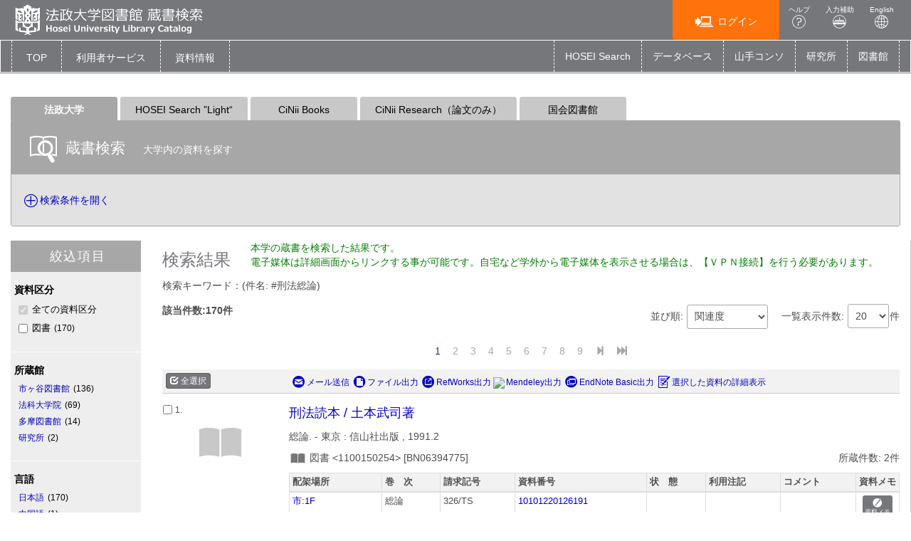

--- FILE ---
content_type: text/html; charset=utf-8
request_url: https://opac.lib.hosei.ac.jp/opac/opac_search/?reqCode=fromsrch&lang=0&amode=2&smode=1&con1_exp=shkey&kywd1_exp=%23%E5%88%91%E6%B3%95%E7%B7%8F%E8%AB%96&con2_exp=alkey&con3_exp=pubkey&disp_exp=20
body_size: 189487
content:





	

<!DOCTYPE html>
<html lang="ja">
<head>

	<!-- meta -->
	<meta charset="UTF-8">
	<meta http-equiv="X-UA-Compatible" content="IE=edge">
	<meta http-equiv="Content-Type" content="text/html; charset=utf-8" />
	<meta http-equiv="Content-Style-type" content="text/css" />
	<meta http-equiv="content-script-type" content="text/javascript" />
	<meta http-equiv="Pragma" content="no-cache" />
	<meta http-equiv="Cache-Control" content="no-cache" />
	<meta http-equiv="Cache-Control" content="no-store" />
	<meta http-equiv="Expires" content="0" />
	<meta name="ROBOTS" content="NONE" />
	<meta name="ROBOTS" content="NOINDEX,NOFOLLOW" />
	<meta name="ROBOTS" content="NOARCHIVE" />
	
		<meta name="viewport" content="width=device-width,initial-scale=1.0,minimum-scale=1.0">
	
	<meta name="description" content="Online Public Access Catalog">
	<!-- css: bootstrap mega menu -->
	<link rel="stylesheet" type="text/css" href="/media/css/yamm.css?20240722">
	<link rel="stylesheet" type="text/css" href="/media/css/yamm_custom.css?20240722">

	<!-- css: sidr for smartphone side menu -->
	<link rel="stylesheet" type="text/css" href="/media/css/jquery.sidr.light.css?20240722">
	<link rel="stylesheet" type="text/css" href="/media/css/jquery.sidr.light_custom.css?20240722">

	<!-- css: sidr for smartphone side menu -->
	<link rel="stylesheet" type="text/css" href="/media/js/owl/assets/owl.carousel.css?20240722">

	<!-- css: opac theme -->
	<link rel="stylesheet" type="text/css" href="/media/css/opac_icon.css?20240722">
	<link rel="stylesheet" type="text/css" href="/media/css/opac_icon_custom.css?20240722">
	<link rel="stylesheet" type="text/css" href="/media/css/opac_style.css?20240722">
	<link rel="stylesheet" type="text/css" href="/media/css/opac_style_custom.css?20240722">

	<!-- HTML5 shim and Respond.js for IE8 support of HTML5 elements and media queries -->
	<!-- WARNING: Respond.js doesn't work if you view the page via file:// -->
	<!--[if lt IE 9]>
		<script src="https://oss.maxcdn.com/html5shiv/3.7.2/html5shiv.min.js"></script>
		<script src="https://oss.maxcdn.com/respond/1.4.2/respond.min.js"></script>
	<![endif]-->

	

	<link rel="shortcut icon" href="/media/img/favicon.ico" />

	<script type="text/javascript">
	//<![CDATA[
		 var media_url="/media/"; // MEDIA_URL
	 //]]>
	</script>
	
	



	
	<link href="/media/css/opac_common.css?20240722" rel="stylesheet" type="text/css" />
	<link href="/media/css/opac_common_custom.css?20240722" rel="stylesheet" type="text/css" />

	<link href="/media/css/opac_004.css?20240722" rel="stylesheet" type="text/css" />
	<link href="/media/css/opac_004_custom.css?20240722" rel="stylesheet" type="text/css" />
	<link href="/media/css/remodal-default-theme.css?20240722" rel="stylesheet" type="text/css" />
	<link href="/media/css/remodal-default-theme_custom.css?20240722" rel="stylesheet" type="text/css" />
	<link href="/media/css/remodal.css?20240722" rel="stylesheet" type="text/css" />
	<link href="/media/css/remodal_custom.css?20240722" rel="stylesheet" type="text/css" />



	



	
	<script type="text/javascript">
	//<![CDATA[
		var media_url="/media/"; // MEDIA_URL
	//]]>
	</script>
	<script type="text/javascript" src="/media/js/jquery.min.js?20240722" charset="UTF-8"></script>
	<script>jQuery.ajaxPrefilter( function( s ) { if ( s.crossDomain ) { s.contents.script = false; } } );</script>
	<script type="text/javascript" src="/media/js_c/jquery-ui.min.js?20240722" charset="UTF-8"></script>
	<script type="text/javascript" src="/media/js_c/longPressBlocker.js?20240722" charset="UTF-8"></script>
	<script type="text/javascript" src="/media/js_c/opac_common.js?20240722" charset="UTF-8"></script>
	<script type="text/javascript" src="/media/js_c/overlib.js?20240722" charset="UTF-8"></script>
	<script type="text/javascript" src="/media/js_c/wordBreak.js?20240722" charset="UTF-8"></script>
	<script type="text/javascript" src="/media/js_c/jquery.ajaxSuggest.1.5.4.js" charset="utf-8"></script>
	<script type="text/javascript" src="/media/js_c/opac_search.js?20240722" charset="UTF-8"></script>
	<!-- Include all compiled plugins (below), or include individual files as needed -->
	<script type="text/javascript" src="/media/js/bootstrap.min.js?20240722" charset="utf-8"></script>
	<!-- Multiple Carousel owl-carousel jQuery plugin-->
	<script type="text/javascript" src="/media/js/owl/owl.carousel.min.js?20240722" charset="utf-8"></script>
	<!--Match Box Height-->
	<script type="text/javascript" src="/media/js/jquery.matchHeight.js?20240722" charset="utf-8"></script>
	<!-- To This Page Top -->
	<script type="text/javascript" src="/media/js/pagetop.js?20240722" charset="utf-8"></script>

	<script type="text/javascript" src="/media/js_c/remodal.min.js?20240722" charset="utf-8"></script>
	<script type="text/javascript" src="/media/js_c/json2.js?20240722" charset="utf-8"></script>
	<script type="text/javascript" src="/media/js_c/opac_list.js?20240722" charset="utf-8"></script>
	<script type="text/javascript" src="/media/js/jquery.sidr.js?20240722" charset="utf-8"></script>
	<script type="text/javascript" src="/media/js/jquery.touchSwipe.min.js?20240722" charset="utf-8"></script>
	
	
	<script type="text/javascript" src="/media/js_c/aws_node.js?20240722"></script>
	<script type="text/javascript">
	//<![CDATA[
	$(function() {
		$('#text_kywd').autocomplete({
			source: function( req, res ) {
				if ($('#text_kywd').hasClass("suggestEnabled")) {
					$.ajax({
						url: "/opac/opac_suggest/",
						dataType: "json",
						data: {
							q_word: $('#text_kywd').val()
						},
						success: function(data) {
							res(data);
						},
						error: function(XMLHttpRequest, textStatus, errorThrown) {
							res([]);
						}
					});
				} else {
					res([]);
				}
			}
		});
		$('#text_kywd').addClass('suggestEnabled');
		
			modeTabClick('1');
		
		searchTabClick('0');
		
			
				
				$("#search_tab_0,#search_tab_dropdown_0").on("click.replaceUrl_0", function(){
					window.history.replaceState(null, null, '?lang=0&amode=9&start=1&opkey=B176923627247834&cmode=0&place=&reqCode=back');
				});
			
				
					$("#search_tab_6,#search_tab_dropdown_6").on("click.searchAnotherTab_6", function(){
						if ($("#list_tabs_6").text() == "") {
							
								if ($("input:hidden[name=cmode]").val() == '0') {
									auto_search('?opkey=B176923627247834&lang=0&amode=21&smode=1&totalnum=170&list_disp=20&list_sort=0', 6);
								} else if ($("input:hidden[name=cmode]").val() == '12') {
									auto_search('?opkey=B176923627247834&lang=0&amode=21&smode=1&totalnum=170&list_disp_ndl=&list_sort_ndl=', 6);
								} else if ($("input:hidden[name=cmode]").val() == '3') {
									auto_search('?opkey=B176923627247834&lang=0&amode=21&smode=1&totalnum=170&list_disp_cinii=&list_sort_cinii=', 6);
								} else if ($("input:hidden[name=cmode]").val() == '5') {
									auto_search('?opkey=B176923627247834&lang=0&amode=21&smode=1&totalnum=170&list_disp_ciniibooks=&list_sort_ciniibooks=', 6);
								} else if ($("input:hidden[name=cmode]").val() == '6') {
									auto_search('?opkey=B176923627247834&lang=0&amode=21&smode=1&totalnum=170&list_disp_summon=&list_sort_summon=', 6);
								} else if ($("input:hidden[name=cmode]").val() == '8') {
									auto_search('?opkey=B176923627247834&lang=0&amode=21&smode=1&totalnum=170&list_disp_ciniidiss=&list_sort_ciniidiss=', 6);
								} else if ($("input:hidden[name=cmode]").val() == '10') {
									auto_search('?opkey=B176923627247834&lang=0&amode=21&smode=1&totalnum=170&list_disp_iliswavej=&list_sort_iliswavej=', 6);
								} else if ($("input:hidden[name=cmode]").val() == '18') {
									auto_search('?opkey=B176923627247834&lang=0&amode=21&smode=1&totalnum=170&list_disp_jairocloud=&list_sort_jairocloud=', 6);
								} else if ($("input:hidden[name=cmode]").val() == '11') {
									auto_search('?opkey=B176923627247834&lang=0&amode=21&smode=1&totalnum=170&list_disp_medline=&list_sort_medline=', 6);
								} else {
									auto_search('?opkey=B176923627247834&lang=0&amode=21&smode=1', 6);
								}
							
						}
						// 一度実行したらクリックイベント消去
						$("#search_tab_6,#search_tab_dropdown_6").off("click.searchAnotherTab_6");
					});
				
				$("#search_tab_6,#search_tab_dropdown_6").on("click.replaceUrl_6", function(){
					window.history.replaceState(null, null, '?lang=0&amode=9&start=1&opkey=B176923627247834&cmode=6&place=');
				});
			
				
					$("#search_tab_5,#search_tab_dropdown_5").on("click.searchAnotherTab_5", function(){
						if ($("#list_tabs_5").text() == "") {
							
								if ($("input:hidden[name=cmode]").val() == '0') {
									auto_search('?opkey=B176923627247834&lang=0&amode=21&smode=1&totalnum=170&list_disp=20&list_sort=0', 5);
								} else if ($("input:hidden[name=cmode]").val() == '12') {
									auto_search('?opkey=B176923627247834&lang=0&amode=21&smode=1&totalnum=170&list_disp_ndl=&list_sort_ndl=', 5);
								} else if ($("input:hidden[name=cmode]").val() == '3') {
									auto_search('?opkey=B176923627247834&lang=0&amode=21&smode=1&totalnum=170&list_disp_cinii=&list_sort_cinii=', 5);
								} else if ($("input:hidden[name=cmode]").val() == '5') {
									auto_search('?opkey=B176923627247834&lang=0&amode=21&smode=1&totalnum=170&list_disp_ciniibooks=&list_sort_ciniibooks=', 5);
								} else if ($("input:hidden[name=cmode]").val() == '6') {
									auto_search('?opkey=B176923627247834&lang=0&amode=21&smode=1&totalnum=170&list_disp_summon=&list_sort_summon=', 5);
								} else if ($("input:hidden[name=cmode]").val() == '8') {
									auto_search('?opkey=B176923627247834&lang=0&amode=21&smode=1&totalnum=170&list_disp_ciniidiss=&list_sort_ciniidiss=', 5);
								} else if ($("input:hidden[name=cmode]").val() == '10') {
									auto_search('?opkey=B176923627247834&lang=0&amode=21&smode=1&totalnum=170&list_disp_iliswavej=&list_sort_iliswavej=', 5);
								} else if ($("input:hidden[name=cmode]").val() == '18') {
									auto_search('?opkey=B176923627247834&lang=0&amode=21&smode=1&totalnum=170&list_disp_jairocloud=&list_sort_jairocloud=', 5);
								} else if ($("input:hidden[name=cmode]").val() == '11') {
									auto_search('?opkey=B176923627247834&lang=0&amode=21&smode=1&totalnum=170&list_disp_medline=&list_sort_medline=', 5);
								} else {
									auto_search('?opkey=B176923627247834&lang=0&amode=21&smode=1', 5);
								}
							
						}
						// 一度実行したらクリックイベント消去
						$("#search_tab_5,#search_tab_dropdown_5").off("click.searchAnotherTab_5");
					});
				
				$("#search_tab_5,#search_tab_dropdown_5").on("click.replaceUrl_5", function(){
					window.history.replaceState(null, null, '?lang=0&amode=9&start=1&opkey=B176923627247834&cmode=5&place=');
				});
			
				
					$("#search_tab_3,#search_tab_dropdown_3").on("click.searchAnotherTab_3", function(){
						if ($("#list_tabs_3").text() == "") {
							
								if ($("input:hidden[name=cmode]").val() == '0') {
									auto_search('?opkey=B176923627247834&lang=0&amode=21&smode=1&totalnum=170&list_disp=20&list_sort=0', 3);
								} else if ($("input:hidden[name=cmode]").val() == '12') {
									auto_search('?opkey=B176923627247834&lang=0&amode=21&smode=1&totalnum=170&list_disp_ndl=&list_sort_ndl=', 3);
								} else if ($("input:hidden[name=cmode]").val() == '3') {
									auto_search('?opkey=B176923627247834&lang=0&amode=21&smode=1&totalnum=170&list_disp_cinii=&list_sort_cinii=', 3);
								} else if ($("input:hidden[name=cmode]").val() == '5') {
									auto_search('?opkey=B176923627247834&lang=0&amode=21&smode=1&totalnum=170&list_disp_ciniibooks=&list_sort_ciniibooks=', 3);
								} else if ($("input:hidden[name=cmode]").val() == '6') {
									auto_search('?opkey=B176923627247834&lang=0&amode=21&smode=1&totalnum=170&list_disp_summon=&list_sort_summon=', 3);
								} else if ($("input:hidden[name=cmode]").val() == '8') {
									auto_search('?opkey=B176923627247834&lang=0&amode=21&smode=1&totalnum=170&list_disp_ciniidiss=&list_sort_ciniidiss=', 3);
								} else if ($("input:hidden[name=cmode]").val() == '10') {
									auto_search('?opkey=B176923627247834&lang=0&amode=21&smode=1&totalnum=170&list_disp_iliswavej=&list_sort_iliswavej=', 3);
								} else if ($("input:hidden[name=cmode]").val() == '18') {
									auto_search('?opkey=B176923627247834&lang=0&amode=21&smode=1&totalnum=170&list_disp_jairocloud=&list_sort_jairocloud=', 3);
								} else if ($("input:hidden[name=cmode]").val() == '11') {
									auto_search('?opkey=B176923627247834&lang=0&amode=21&smode=1&totalnum=170&list_disp_medline=&list_sort_medline=', 3);
								} else {
									auto_search('?opkey=B176923627247834&lang=0&amode=21&smode=1', 3);
								}
							
						}
						// 一度実行したらクリックイベント消去
						$("#search_tab_3,#search_tab_dropdown_3").off("click.searchAnotherTab_3");
					});
				
				$("#search_tab_3,#search_tab_dropdown_3").on("click.replaceUrl_3", function(){
					window.history.replaceState(null, null, '?lang=0&amode=9&start=1&opkey=B176923627247834&cmode=3&place=');
				});
			
				
					$("#search_tab_12,#search_tab_dropdown_12").on("click.searchAnotherTab_12", function(){
						if ($("#list_tabs_12").text() == "") {
							
								if ($("input:hidden[name=cmode]").val() == '0') {
									auto_search('?opkey=B176923627247834&lang=0&amode=21&smode=1&totalnum=170&list_disp=20&list_sort=0', 12);
								} else if ($("input:hidden[name=cmode]").val() == '12') {
									auto_search('?opkey=B176923627247834&lang=0&amode=21&smode=1&totalnum=170&list_disp_ndl=&list_sort_ndl=', 12);
								} else if ($("input:hidden[name=cmode]").val() == '3') {
									auto_search('?opkey=B176923627247834&lang=0&amode=21&smode=1&totalnum=170&list_disp_cinii=&list_sort_cinii=', 12);
								} else if ($("input:hidden[name=cmode]").val() == '5') {
									auto_search('?opkey=B176923627247834&lang=0&amode=21&smode=1&totalnum=170&list_disp_ciniibooks=&list_sort_ciniibooks=', 12);
								} else if ($("input:hidden[name=cmode]").val() == '6') {
									auto_search('?opkey=B176923627247834&lang=0&amode=21&smode=1&totalnum=170&list_disp_summon=&list_sort_summon=', 12);
								} else if ($("input:hidden[name=cmode]").val() == '8') {
									auto_search('?opkey=B176923627247834&lang=0&amode=21&smode=1&totalnum=170&list_disp_ciniidiss=&list_sort_ciniidiss=', 12);
								} else if ($("input:hidden[name=cmode]").val() == '10') {
									auto_search('?opkey=B176923627247834&lang=0&amode=21&smode=1&totalnum=170&list_disp_iliswavej=&list_sort_iliswavej=', 12);
								} else if ($("input:hidden[name=cmode]").val() == '18') {
									auto_search('?opkey=B176923627247834&lang=0&amode=21&smode=1&totalnum=170&list_disp_jairocloud=&list_sort_jairocloud=', 12);
								} else if ($("input:hidden[name=cmode]").val() == '11') {
									auto_search('?opkey=B176923627247834&lang=0&amode=21&smode=1&totalnum=170&list_disp_medline=&list_sort_medline=', 12);
								} else {
									auto_search('?opkey=B176923627247834&lang=0&amode=21&smode=1', 12);
								}
							
						}
						// 一度実行したらクリックイベント消去
						$("#search_tab_12,#search_tab_dropdown_12").off("click.searchAnotherTab_12");
					});
				
				$("#search_tab_12,#search_tab_dropdown_12").on("click.replaceUrl_12", function(){
					window.history.replaceState(null, null, '?lang=0&amode=9&start=1&opkey=B176923627247834&cmode=12&place=');
				});
			
		
		<!-- 閉じる／開くボタンのトグル -->
		$(".open-search-area").click(function(){
			if($("#search-area-collapse").css("display") == "none") {
				$(this).children().next().text("検索条件を閉じる");
				$(this).children().eq(0).addClass("icon-opac_close-3");
				$(this).children().eq(0).removeClass("icon-opac_open-3");
				setFocusWithChangeTab($("input:hidden[name=smode]").val(), $("input:hidden[name=cmode]").val());
			} else {
				$(this).children().next().text("検索条件を開く");
				$(this).children().eq(0).addClass("icon-opac_open-3");
				$(this).children().eq(0).removeClass("icon-opac_close-3");
				$(':focus').blur();
			}
		});
	});
	//]]>
	</script>



	














<!-- title -->
<title>法政大学図書館 蔵書検索 OPAC</title>
</head>

<body class="opac_ja">
<div id="sidr-wrapper">
<!-- header -->
	<header id="header" class="hidden-print">


		<div class="container-fluid">
			<div class="row">
				<div class="col-xs-7 col-md-7"><h1 id="logo"><a href="/opac/opac_search/?lang=0"><img src="/media/img/opac_logo_alpha.png" srcset="/media/img/opac_logo_alpha.png 1x, /media/img/opac_logo_alpha@2x.png 2x" alt="法政大学OPAC" class="img-responsive" /></a></h1></div>
				<div class="col-xs-5 col-md-5">
					<span class="us_login_btn">
                        <ul>
						
							<li><button id="btn-login" type="button" class="btn btn-login pull-right" onclick="location.href='/opac/opac_search/?loginMode=disp&amp;lang=0&amp;amode=9&amp;start=1&amp;opkey=B176923627247834&amp;cmode=0&amp;place=&amp;list_disp=20&amp;list_sort=0'"><span class="icon-opac_login size-large"></span>ログイン</button></li>
					   	
							<li><a href="/media/htm/help/c_jp/index.html"  onclick="HelpClick(this.href);return false;" id="nav-help" class="btn">ヘルプ<br /><span class="icon-opac_help size-large"></span></a>
</li>
							<li><a href="/media/htm/opac_keyboard.html" onclick="MojiOpen(this.href);return false;" id="nav-input" class="btn hidden-xs">入力補助<br /><span class="icon-opac_input size-large"></span></a></li>
							<li><a href="/opac/opac_search/" onclick="LangChange(this.href, '0');return false;" id="nav-english" class="btn">English<br /><span class="icon-opac_english size-large"></span></a></li>
                       </ul>
					</span>
				</div>
			</div>
		</div>
	</header>

<!-- navigation -->

	<nav id="global-nav" class="navbar navbar-inverse yamm clearfix hidden-print" role="navigation">
		<div class="container-fluid">
			<div class="navbar-header opac-left-menu">
				
				<div class="navbar-brand text-only"><a class="navbar-brand-btn" href="/opac/opac_search/?lang=0">TOP</a></div>
				

				<div class="dropdown yamm-fw navbar-brand">
					<a href="#" id="us_service" class="dropdown-toggle navbar-brand-btn" data-toggle="dropdown" role="button" aria-haspopup="true" aria-expanded="false">
					<!-- <span class="icon-opac_user-service size-large"></span> -->
						<span class="nav-text">利用者サービス</span></a>
					<ul class="dropdown-menu" aria-labelledby="us_service" id="us_service-menu">
						<li>
							<div class="yamm-content">
								<div class="row">
									
									
										
										
											
												
													
													<ul class="col-lg-4">
													
														
															<li><a href="/opac/odr_stat/?lang=0">貸出・予約状況照会／貸出・返却履歴照会</a></li>
														
													
														
															<li><a href="/opac/ill/?lang=0">ILL（文献複写・貸借申込）／RapidILL／DDS（文献複写）</a></li>
														
													
														
															<li><a href="/opac/ill/?reqCode=list&amp;lang=0">ILL（文献複写・貸借申込）状況照会</a></li>
														
													
												
											
												
													
														</ul>
													
													<ul class="col-lg-4">
													
														
															<li><a href="/opac/bok_req/?lang=0">購入申込（図書冊子）</a></li>
														
													
														
															<li><a href="https://www.hosei.ac.jp/library/online/ebookrequest/" target="_blank">購入申込（電子ブック：図書館WEBサイトへ）</a></li>
														
													
														
															<li><a href="/opac/bok_req/?reqCode=list&amp;lang=0">購入申込状況照会（図書冊子のみ）</a></li>
														
													
												
											
												
													
														</ul>
													
													<ul class="col-lg-4">
													
														
															<li><a href="/opac/rsv/?loginMode=disp&amp;lang=0&amp;u_mode=0">施設予約</a></li>
														
													
														
															<li><a href="/opac/us_info/?lang=0">サービス設定(Eメール・返却期限日通知の登録・貸出返却履歴保持)</a></li>
														
													
												
											
										</ul>
										
										
									
								</div>
							</div>
						</li>
					</ul><!--/.dropdown-menu-->
				</div><!--/.dropdown-->

				<div class="dropdown yamm-fw navbar-brand">
					<a href="#" id="lib_service" class="dropdown-toggle navbar-brand-btn" data-toggle="dropdown" role="button" aria-haspopup="true" aria-expanded="false">
					<!-- <span class="icon-opac_library size-large"></span> -->
						<span class="nav-text">資料情報</span></a>

					<ul class="dropdown-menu" aria-labelledby="lib_service" id="lib_service-menu">
						<li>
							<div class="yamm-content">
								<div class="row">
									
									
									
										
											
                                                                                                
                                                                                                <ul class="col-lg-4">
                                                                                                
                                                                                                        <li><a href="/opac/newbook/?lang=0&amp;reqCode=cls&amp;dptidpl=1&amp;codeno=1&amp;codeno=1">図書新着案内</a></li>
                                                                                                
                                                                                                        <li><a href="/opac/newserial/?lang=0&amp;reqCode=place&amp;dptidpl=1&amp;codeno=2&amp;codeno=2">雑誌最新巻号案内</a></li>
                                                                                                
                                                                                                        <li><a href="/opac/serialtitle/?lang=0&amp;codeno=4">雑誌タイトルリスト</a></li>
                                                                                                
											
										
											
                                                                                                
                                                                                                        </ul>
                                                                                                
                                                                                                <ul class="col-lg-4">
                                                                                                
                                                                                                        <li><a href="/opac/bestreading/?lang=0&amp;codeno=7">貸出ランキング</a></li>
                                                                                                
                                                                                                        <li><a href="/opac/accessranking/?lang=0&amp;codeno=8">アクセスランキング</a></li>
                                                                                                
											
										
									</ul>
									
									
								</div>
							</div>
						</li>
					</ul><!--/.dropdown-menu-->
				</div><!--/.dropdown-->
			</div><!--/.opac-left-menu-->

			
				
					<div class="navbar-header">
						<button type="button" class="navbar-toggle collapsed navbar-toggle-btn" data-toggle="collapse" data-target="#opac-extra-link-menu" aria-expanded="false">
							<span class="glyphicon glyphicon-option-horizontal"></span>
							<span class="nav-text hidden-md hidden-lg">その他</span>
						</button>
					</div>
					<div class="collapse navbar-collapse" id="opac-extra-link-menu">
						<ul class="nav navbar-nav opac-right-menu">
							
								<li>
									<a href="https://hosei.summon.serialssolutions.com/" target="_blank">HOSEI Search</a>
								</li>
							
								<li>
									<a href="/opac/myopac/gateway/?lang=0">データベース</a>
								</li>
							
								<li>
									<a href="https://opac.lib.hosei.ac.jp/hybrid/" target="_blank">山手コンソ</a>
								</li>
							
								<li>
									<a href="https://www.hosei.ac.jp/kenkyu/kenkyusho/" target="_blank">研究所</a>
								</li>
							
								<li>
									<a href="https://www.hosei.ac.jp/library/" target="_blank">図書館</a>
								</li>
							
						</ul><!--/.opac-right-menu-->
					</div><!--/#opac-extra-link-menu-->
				
			
		</div>
	</nav>
<!-- /navigation -->


<script type="text/javascript">
$(document).ready(function(){
	<!--ボックスの高さを揃える-->
	$('.panel-body').matchHeight();

	$("#lib_service").click(function(event){
		<!--ハンバーガーメニューのプルダウンが開いているときにメニュークリックされたら-->
		if($('#opac-extra-link-menu').hasClass('collapse in')) {
		<!--閉じるだけして抜ける-->
		$('#opac-extra-link-menu').collapse('hide');
		event.preventDefault();
		}
	});
	$("#us_service").click(function(event){
		<!--ハンバーガーメニューのプルダウンが開いているときにメニュークリックされたら-->
		if($('#opac-extra-link-menu').hasClass('collapse in')) {
		<!--閉じるだけして抜ける-->
		$('#opac-extra-link-menu').collapse('hide');
		event.preventDefault();
		}
	});
	$('#global-nav').on('shown.bs.dropdown', function() {
		$('.dropdown-backdrop').remove();
	});
});
</script>



<div id="dialog_search" class="head_search"></div><!-- /dialog -->
	<div id="content-wrapper">
		
	

		<div id="contens">
			<div class="container-fluid maCont clearfix">



	
	
		
	
	<form id="search" method="post" action="./" onsubmit="return false">
		<div style='display:none'><input type='hidden' name='csrfmiddlewaretoken' value='bca0039e0e988fa08acdf39af483fc60' /></div>
		<!-- hidden -->
		<input type="hidden" name="lang" value="0" />
		<input type="hidden" name="opkey" value="B176923627247834" />
		<input type="hidden" name="tikey" value="" />
		<input type="hidden" name="reqCode" value="fromlist" />
		<input type="hidden" name="smode" value="1" />
		<input type="hidden" name="amode" value="2" />
		<input type="hidden" name="appname" value="Chrome" />
		<input type="hidden" name="version" value="131.0.0.0" />
		<input type="hidden" name="cmode" value="0" />
		<input type="hidden" name="NII_BOOK_CD" value="10" />
		<input type="hidden" name="NII_SERIAL_CD" value="20" />
		<input type="hidden" name="start" value="" />
		
			
		
		<input type="hidden" name="sort" value="0" />
		
			
		
		<input type="hidden" name="disp" value="20" />
		

		<div id="content">
			<!-- 壁 -->
        	<div class="wall hide" id="wall"></div>
			<div class="row">
				<div class="col-xs-12">
					<div id="archive-search">
						<ul class="nav nav-tabs" role="tablist">
							
								 
								<li class="active " onclick="searchTabClick('0', '0');"><a id="search_tab_0" href="#panel_0" data-target="#panel_0, #panel_advanced_0, #search_none_msg_0 , #list_tabs_0" data-toggle="tab">法政大学</a></li>
							
								 
								<li class="hidden-xs" onclick="searchTabClick('6', '0');"><a id="search_tab_6" href="#panel_6" data-target="#panel_6, #panel_advanced_6, #search_none_msg_6 , #list_tabs_6" data-toggle="tab">HOSEI Search ”Light“</a></li>
							
								 
								<li class="hidden-xs" onclick="searchTabClick('5', '0');"><a id="search_tab_5" href="#panel_5" data-target="#panel_5, #panel_advanced_5, #search_none_msg_5 , #list_tabs_5" data-toggle="tab">CiNii Books</a></li>
							
								 
								<li class="hidden-xs" onclick="searchTabClick('3', '0');"><a id="search_tab_3" href="#panel_3" data-target="#panel_3, #panel_advanced_3, #search_none_msg_3 , #list_tabs_3" data-toggle="tab">CiNii Research（論文のみ）</a></li>
							
								 
								<li class="hidden-xs" onclick="searchTabClick('12', '0');"><a id="search_tab_12" href="#panel_12" data-target="#panel_12, #panel_advanced_12, #search_none_msg_12 , #list_tabs_12" data-toggle="tab">国会図書館</a></li>
							
							
								<li class="visible-xs dropdown"> <a class="dropdown-toggle" data-toggle="dropdown" href="#" role="button" aria-haspopup="true" aria-expanded="false">その他の検索<span class="glyphicon glyphicon-menu-down"></span></a>
									<ul class="dropdown-menu">
										
											
										
											
												 
												<li onclick="searchTabClick('6', '0');"><a id="search_tab_dropdown_6" href="#panel_6" data-target="#panel_6, #panel_advanced_6, #search_none_msg_6 , #list_tabs_6" data-toggle="tab">HOSEI Search ”Light“</a></li>
											
										
											
												 
												<li onclick="searchTabClick('5', '0');"><a id="search_tab_dropdown_5" href="#panel_5" data-target="#panel_5, #panel_advanced_5, #search_none_msg_5 , #list_tabs_5" data-toggle="tab">CiNii Books</a></li>
											
										
											
												 
												<li onclick="searchTabClick('3', '0');"><a id="search_tab_dropdown_3" href="#panel_3" data-target="#panel_3, #panel_advanced_3, #search_none_msg_3 , #list_tabs_3" data-toggle="tab">CiNii Research（論文のみ）</a></li>
											
										
											
												 
												<li onclick="searchTabClick('12', '0');"><a id="search_tab_dropdown_12" href="#panel_12" data-target="#panel_12, #panel_advanced_12, #search_none_msg_12 , #list_tabs_12" data-toggle="tab">国会図書館</a></li>
											
										
									</ul>
								</li>
							
						</ul>
						<div class="panel panel-primary panel-search">
							<div class="tab-content">
								
									
									<div id="panel_0" class="tab-pane in active panel-heading">
										<h2 class="panel-heading-title text-inline"><span class="icon-opac_book-search size-large"></span> 蔵書検索</h2>
										<p class="panel-heading-text text-inline">大学内の資料を探す</p>
									</div>
								
									
									<div id="panel_6" class="tab-pane panel-heading">
										<h2 class="panel-heading-title text-inline"><span class="icon-opac_book-search size-large"></span> HOSEI Search ”Light“</h2>
										<p class="panel-heading-text text-inline">大学内の資料、データベース、電子ジャーナル・電子ブック等をまとめて検索する「HOSEI Search」の簡易版です</p>
									</div>
								
									
									<div id="panel_5" class="tab-pane panel-heading">
										<h2 class="panel-heading-title text-inline"><span class="icon-opac_book-search size-large"></span> CiNii Books</h2>
										<p class="panel-heading-text text-inline">全国の大学図書館の本を探す</p>
									</div>
								
									
									<div id="panel_3" class="tab-pane panel-heading">
										<h2 class="panel-heading-title text-inline"><span class="icon-opac_book-search size-large"></span> CiNii Research（論文のみ）</h2>
										<p class="panel-heading-text text-inline">日本の論文を探す</p>
									</div>
								
									
									<div id="panel_12" class="tab-pane panel-heading">
										<h2 class="panel-heading-title text-inline"><span class="icon-opac_book-search size-large"></span> 国会図書館</h2>
										<p class="panel-heading-text text-inline">国立国会図書館サーチで探す</p>
									</div>
								
							</div>
							<div class="panel-body opac-panel-body-bg opac-list-searchbox">
								<span class="tab-content">
									
										<span id="search_none_msg_0" class="tab-pane in active"></span>
									
										<span id="search_none_msg_6" class="tab-pane"></span>
									
										<span id="search_none_msg_5" class="tab-pane"></span>
									
										<span id="search_none_msg_3" class="tab-pane"></span>
									
										<span id="search_none_msg_12" class="tab-pane"></span>
									
								</span>
								<div class="spellcheck-block">
									
										<a data-toggle="collapse" data-parent="#search-area" href="#search-area-collapse" class="open-search-area">
											<span class="icon-opac_open-3"></span><span class="open-text">検索条件を開く</span>
										</a>
									
									
								</div>
								
								
									<div id="search-area-collapse" class="panel-collapse collapse">
										<div class="panel-body">
								
								<div class="my-opac-service pull-right">
									
									
								</div>
								
								<ul id="searchmode_tab" class="nav nav-pills" role="tablist">
									<li role="presentation" id="tab_simple"><a href="#simple_area" aria-controls="home" role="tab" data-toggle="tab" onclick="modeTabClick('0');">簡易検索</a></li>
									<li role="presentation" id="tab_advanced" class="active"><a href="#advanced_area" aria-controls="profile" role="tab" data-toggle="tab" onclick="modeTabClick('1');">詳細検索</a></li>
									
										<li role="presentation" id="tab_classification"><a href="#classification_area" aria-controls="profile" role="tab" data-toggle="tab" onclick="modeTabClick('3');">分類検索</a></li>
									
								</ul>
								<div id="search_pubmed"></div>
								<div class="tab-content">
									<div id="simple_area" class="tab-pane">
										
										
										<div class="search-simple">
											<form>
												<input id="text_kywd" class="search-simple-input" maxlength="256" name="kywd" value="" type="text" onkeydown="return EnterEvent(event.keyCode, 'basic', 'search');">
												<button type="button" class="btn btn-primary search-simple-btn-find" onclick="SearchClick('basic', 'search');return false;"><span class="icon-opac_search size-small"></span><span class="hidden-xs">検索</span></button>
												<button type="button" class="btn btn-clear search-simple-btn-clear" onclick="clearClick('basic',20,0,'all','alkey','pubkey', 'search');return false;"><span class="glyphicon glyphicon-erase"></span><span class="hidden-xs">クリア</span></button>
											</form>
										</div>
									</div>
									<div id="advanced_area" class="tab-pane in active">
										<div class="tab-content">
											
												
												<div id="panel_advanced_0" class="tab-pane in active">
													



<div class="local-advanced">
	<div class="search-advance-form">
		<h3 class="search-advance-title">検索条件</h3>
		<div class="row">
			<div class="col-md-9 search-condition">
				<ul class="list-inline list-inline-xs">
					<li class="sc-l">&nbsp;</li>
					<li class="sc-m">
						<input type="text" maxlength="256" id="text_kywd1" name="kywd1_exp" value="#刑法総論" onkeydown="return EnterEvent(event.keyCode,'expart', 'search');" />
					</li>
					<li class="sc-r">
						<select name="con1_exp">
						    
						    	<option value="all">全ての項目から</option>
						    
						    	<option value="titlekey_ja">書名に左の語を含む</option>
						    
						    	<option value="ftitlekey">書名(完全形)</option>
						    
						    	<option value="ptblkey">親書名に左の語を含む</option>
						    
						    	<option value="alkey">著者名に左の語を含む</option>
						    
						    	<option value="pubkey">出版社・出版者</option>
						    
						    	<option value="volkey">巻次</option>
						    
						    	<option value="shkey" selected="selected">件名</option>
						    
						    	<option value="isbn">ISBN</option>
						    
						    	<option value="issn">ISSN</option>
						    
						    	<option value="callno">請求記号</option>
						    
						    	<option value="bookid">資料番号</option>
						    
						    	<option value="ncid">NACSIS-ID</option>
						    
						    	<option value="bibid">書誌ID</option>
						    
						    	<option value="clskey">標準分類</option>
						    
						    	<option value="cls">所蔵分類</option>
						    
						    	<option value="lccn">LCCN</option>
						    
						    	<option value="ndlcn">NDLCN・NDLPN</option>
						    
						    	<option value="coden">CODEN</option>
						    
						    	<option value="nbn">全国書誌番号</option>
						    
						    	<option value="cmnid">共通コード</option>
						    
						    	<option value="othn">その他のコード</option>
						    
					    </select>
					</li>
				</ul>
				<ul class="list-inline list-inline-xs">
					<li class="sc-l">
						<select name="op2_exp">
						    
						    	<option value="AND" selected="selected">AND</option>
						    
						    	<option value="OR">OR</option>
						    
						    	<option value="NOT">NOT</option>
						    
					    </select>
					</li>
					<li class="sc-m">
						<input type="text" maxlength="256" id="text_kywd2" name="kywd2_exp" value="" onkeydown="return EnterEvent(event.keyCode,'expart', 'search');" />
					</li>
					<li class="sc-r">
						<select name="con2_exp">
						    
						    	<option value="titlekey_ja">書名に左の語を含む</option>
						    
						    	<option value="ftitlekey">書名(完全形)</option>
						    
						    	<option value="ptblkey">親書名に左の語を含む</option>
						    
						    	<option value="alkey" selected="selected">著者名に左の語を含む</option>
						    
						    	<option value="pubkey">出版社・出版者</option>
						    
						    	<option value="volkey">巻次</option>
						    
						    	<option value="shkey">件名</option>
						    
						    	<option value="isbn">ISBN</option>
						    
						    	<option value="issn">ISSN</option>
						    
						    	<option value="callno">請求記号</option>
						    
						    	<option value="bookid">資料番号</option>
						    
						    	<option value="ncid">NACSIS-ID</option>
						    
						    	<option value="bibid">書誌ID</option>
						    
						    	<option value="clskey">標準分類</option>
						    
						    	<option value="cls">所蔵分類</option>
						    
						    	<option value="lccn">LCCN</option>
						    
						    	<option value="ndlcn">NDLCN・NDLPN</option>
						    
						    	<option value="coden">CODEN</option>
						    
						    	<option value="nbn">全国書誌番号</option>
						    
						    	<option value="cmnid">共通コード</option>
						    
						    	<option value="othn">その他のコード</option>
						    
					    </select>
					</li>
				</ul>
				<ul class="list-inline list-inline-xs">
					<li class="sc-l">
						<select name="op3_exp">
						    
						    	<option value="AND" selected="selected">AND</option>
						    
						    	<option value="OR">OR</option>
						    
						    	<option value="NOT">NOT</option>
						    
					    </select>
					</li>
					<li class="sc-m">
						<input type="text" maxlength="256"  id="text_kywd3" name="kywd3_exp" value="" onkeydown="return EnterEvent(event.keyCode,'expart', 'search');" />
					</li>
					<li class="sc-r">
						<select name="con3_exp">
						    
						    	<option value="titlekey_ja">書名に左の語を含む</option>
						    
						    	<option value="ftitlekey">書名(完全形)</option>
						    
						    	<option value="ptblkey">親書名に左の語を含む</option>
						    
						    	<option value="alkey">著者名に左の語を含む</option>
						    
						    	<option value="pubkey" selected="selected">出版社・出版者</option>
						    
						    	<option value="volkey">巻次</option>
						    
						    	<option value="shkey">件名</option>
						    
						    	<option value="isbn">ISBN</option>
						    
						    	<option value="issn">ISSN</option>
						    
						    	<option value="callno">請求記号</option>
						    
						    	<option value="bookid">資料番号</option>
						    
						    	<option value="ncid">NACSIS-ID</option>
						    
						    	<option value="bibid">書誌ID</option>
						    
						    	<option value="clskey">標準分類</option>
						    
						    	<option value="cls">所蔵分類</option>
						    
						    	<option value="lccn">LCCN</option>
						    
						    	<option value="ndlcn">NDLCN・NDLPN</option>
						    
						    	<option value="coden">CODEN</option>
						    
						    	<option value="nbn">全国書誌番号</option>
						    
						    	<option value="cmnid">共通コード</option>
						    
						    	<option value="othn">その他のコード</option>
						    
					    </select>
					</li>
				</ul>
				
					<div class="sort_num_area">
						<ul class="list-inline list-mgn-l">
						
							<li>
								<label for="sort_exp">
									<span class="sort-label">並び順:</span>
								</label>
								<span class="sort-list">
									<select name="sort_exp">
										
						        			<option value="0" selected="selected">関連度</option>
						      			
						        			<option value="1">書　名(昇順)</option>
						      			
						        			<option value="2">書　名(降順)</option>
						      			
						        			<option value="3">著者名(昇順)</option>
						      			
						        			<option value="4">著者名(降順)</option>
						      			
						        			<option value="5">出版年(昇順)</option>
						      			
						        			<option value="6">出版年(降順)</option>
						      			
						    		</select>
								</span>
							</li>
						
						
							<li>
								<label for="disp_exp">
									<span class="sort-label">一覧表示件数:</span>
								</label>
								<span class="sort-list">
									<select name="disp_exp">
									    
									    	<option value="20" selected="selected">20</option>
									    
									    	<option value="50">50</option>
									    
									    	<option value="100">100</option>
									    
									    	<option value="200">200</option>
									    
									    	<option value="500">500</option>
									    
								    </select>
								</span>
							</li>
						
						</ul>
					</div><!--/.sort-num-area-->
				
			</div><!--/#search-condition-->
			<div class="col-md-3">
				<div class="search-ad-btn">
					<button type="button" class="btn btn-primary btn-left-square" onclick="SearchClick('expart', 'search');return false;"><span class="icon-opac_search size-small"></span>検索</button>
					<button type="button" class="btn btn-clear" onclick="clearClick('expart',20,0,'all','alkey','pubkey', 'search');return false;"><span class="glyphicon glyphicon-erase"></span>クリア</button>
				</div><!--/.search-ad-btn-->
			</div>
		</div><!--/.row-->
		<div class="row">
			
			
				<div class="col-sm-3 col-md-3">
					<h3 class="search-advance-title">資料区分限定</h3>
					<ul>
						
							<li>
								<label for="file_exp1">
									<input id="file_exp1" type="checkbox" name="file_exp[]" value="1"/>
									図書<input type="hidden" name="vfile_exp" value="10" /><input type="hidden" name="jf_exp" value="" />
								</label>
							</li>
						
							<li>
								<label for="file_exp2">
									<input id="file_exp2" type="checkbox" name="file_exp[]" value="2"/>
									-- 和図書<input type="hidden" name="vfile_exp" value="10" /><input type="hidden" name="jf_exp" value="1" />
								</label>
							</li>
						
							<li>
								<label for="file_exp3">
									<input id="file_exp3" type="checkbox" name="file_exp[]" value="3"/>
									-- 洋図書<input type="hidden" name="vfile_exp" value="10" /><input type="hidden" name="jf_exp" value="2" />
								</label>
							</li>
						
							<li>
								<label for="file_exp5">
									<input id="file_exp5" type="checkbox" name="file_exp[]" value="5"/>
									雑誌<input type="hidden" name="vfile_exp" value="20" /><input type="hidden" name="jf_exp" value="" />
								</label>
							</li>
						
							<li>
								<label for="file_exp6">
									<input id="file_exp6" type="checkbox" name="file_exp[]" value="6"/>
									-- 和雑誌<input type="hidden" name="vfile_exp" value="20" /><input type="hidden" name="jf_exp" value="1" />
								</label>
							</li>
						
							<li>
								<label for="file_exp7">
									<input id="file_exp7" type="checkbox" name="file_exp[]" value="7"/>
									-- 洋雑誌<input type="hidden" name="vfile_exp" value="20" /><input type="hidden" name="jf_exp" value="2" />
								</label>
							</li>
						
							<li>
								<label for="file_exp10">
									<input id="file_exp10" type="checkbox" name="file_exp[]" value="10"/>
									電子ブック<input type="hidden" name="vfile_exp" value="19" /><input type="hidden" name="jf_exp" value="" />
								</label>
							</li>
						
							<li>
								<label for="file_exp9">
									<input id="file_exp9" type="checkbox" name="file_exp[]" value="9"/>
									電子ジャーナル<input type="hidden" name="vfile_exp" value="29" /><input type="hidden" name="jf_exp" value="" />
								</label>
							</li>
						
					</ul>
				</div><!--/#select-group-->
			
			
				<div class="col-sm-3 col-md-3 select-campus">
					<h3 class="search-advance-title">キャンパス</h3>
					<select multiple="multiple" size="10" name="dpmc_exp[]" >
					    
						    
						    	<option value="all" selected="selected">(全学)</option>
						    
					    
						    
						    	<option value="全図書館">全図書館</option>
						    
					    
						    
						    	<option value="市ヶ谷図書館">市ヶ谷図書館</option>
						    
					    
						    
						    	<option value="市ヶ谷田町閲覧室">市ヶ谷田町閲覧室</option>
						    
					    
						    
						    	<option value="多摩図書館">多摩図書館</option>
						    
					    
						    
						    	<option value="小金井図書館">小金井図書館</option>
						    
					    
						    
						    	<option value="学部資料室">学部資料室</option>
						    
					    
						    
						    	<option value="法科大学院">法科大学院</option>
						    
					    
						    
						    	<option value="研究所">研究所</option>
						    
					    
						    
						    	<option value="その他">その他</option>
						    
					    
				    </select>
				</div>
			
			<div class="col-sm-6 col-md-6 select-option">
				<h3 class="search-advance-title">検索オプション</h3>
				<label>
					<span class="search-option-title">出版年:</span>
					<input type="text" class="option-year" name="year1_exp" maxlength="4" value="" onkeydown="return EnterEvent(event.keyCode,'expart', 'search');" />
					&nbsp;-&nbsp;
					<input type="text" class="option-year" name="year2_exp" maxlength="4" value="" onkeydown="return EnterEvent(event.keyCode,'expart', 'search');" />
				</label>
				
					<label>
						<span class="search-option-title">出版国:</span>
						<select name="cntry_exp">
							
					    		<option value="0">(指定なし)</option>
					    	
					    		<option value="1">日本</option>
					    	
					    		<option value="2">アメリカ合衆国</option>
					    	
					    		<option value="3">イギリス</option>
					    	
					    		<option value="4">フランス</option>
					    	
					    		<option value="5">ドイツ (旧東独を含む)</option>
					    	
					    		<option value="6">中華人民共和国</option>
					    	
					    		<option value="7">大韓民国</option>
					    	
					    		<option value="8">台湾</option>
					    	
					    		<option value="9">ロシア共和国</option>
					    	
					    		<option value="10">旧ソビエト連邦諸国</option>
					    	
					    		<option value="11">カナダ</option>
					    	
					    		<option value="12">アルゼンチン</option>
					    	
					    		<option value="13">オーストラリア・ニュージーランド</option>
					    	
					    		<option value="14">オーストリア</option>
					    	
					    		<option value="15">バングラディシュ</option>
					    	
					    		<option value="16">ベルギー</option>
					    	
					    		<option value="17">ブラジル</option>
					    	
					    		<option value="18">デンマーク</option>
					    	
					    		<option value="19">エジプト</option>
					    	
					    		<option value="20">ギリシャ</option>
					    	
					    		<option value="21">香港</option>
					    	
					    		<option value="22">インド</option>
					    	
					    		<option value="23">インドネシア</option>
					    	
					    		<option value="24">イタリア・バチカン</option>
					    	
					    		<option value="25">北朝鮮 = 朝鮮民主主義人民共和国</option>
					    	
					    		<option value="26">マレーシア</option>
					    	
					    		<option value="27">中近東諸国</option>
					    	
					    		<option value="28">オランダ</option>
					    	
					    		<option value="29">フィリピン</option>
					    	
					    		<option value="30">ポーランド</option>
					    	
					    		<option value="31">ポルトガル</option>
					    	
					    		<option value="32">シンガポール</option>
					    	
					    		<option value="33">スペイン</option>
					    	
					    		<option value="34">スウェーデン</option>
					    	
					    		<option value="35">スイス</option>
					    	
					    		<option value="36">タイ</option>
					    	
					    </select>
					</label>
				
				
					<label>
						<span class="search-option-title">言語:</span>
						<select name="txtl_exp">
							
					    		<option value="0">(指定なし)</option>
					    	
					    		<option value="1">日本語</option>
					    	
					    		<option value="2">英語</option>
					    	
					    		<option value="3">フランス語</option>
					    	
					    		<option value="4">ドイツ語</option>
					    	
					    		<option value="5">中国語</option>
					    	
					    		<option value="6">朝鮮語</option>
					    	
					    		<option value="7">ロシア語</option>
					    	
					    		<option value="8">アラビア語</option>
					    	
					    		<option value="9">ベンガル語</option>
					    	
					    		<option value="10">チェコ語</option>
					    	
					    		<option value="11">デンマーク語</option>
					    	
					    		<option value="12">オランダ語</option>
					    	
					    		<option value="13">エジプト語</option>
					    	
					    		<option value="14">ギリシャ語</option>
					    	
					    		<option value="15">ヘブライ語</option>
					    	
					    		<option value="16">ヒンディー語</option>
					    	
					    		<option value="17">ハンガリー語</option>
					    	
					    		<option value="18">インドネシア語・インドネシア諸語</option>
					    	
					    		<option value="19">イタリア語</option>
					    	
					    		<option value="20">ラテン語</option>
					    	
					    		<option value="21">マライ語</option>
					    	
					    		<option value="22">蒙古語</option>
					    	
					    		<option value="23">多言語</option>
					    	
					    		<option value="24">ノルウェー語</option>
					    	
					    		<option value="25">パーリ語</option>
					    	
					    		<option value="26">ペルシャ語</option>
					    	
					    		<option value="27">ポーランド語</option>
					    	
					    		<option value="28">ポルトガル語</option>
					    	
					    		<option value="29">ルーマニア語</option>
					    	
					    		<option value="30">サンスクリット語</option>
					    	
					    		<option value="31">スペイン語</option>
					    	
					    		<option value="32">スウェーデン語</option>
					    	
					    		<option value="33">タガログ語</option>
					    	
					    		<option value="34">タミル語</option>
					    	
					    		<option value="35">タイ語・タイ諸語</option>
					    	
					    		<option value="36">チベット語</option>
					    	
					    		<option value="37">トルコ語</option>
					    	
					    		<option value="38">ウクライナ語</option>
					    	
					    </select>
					</label>
				
				
					<label>
						<span class="search-option-title">分野:</span>
						<select name="cls_exp">
							
					    		<option value="0">(全分野)</option>
					    	
					    		<option value="1">総記・総合領域</option>
					    	
					    		<option value="2">-コンピュータ科学</option>
					    	
					    		<option value="3">-書誌・目録</option>
					    	
					    		<option value="4">-図書館・情報学</option>
					    	
					    		<option value="5">-百科辞典・事典</option>
					    	
					    		<option value="6">-出版・ジャーナリズム</option>
					    	
					    		<option value="7">哲学・心理学</option>
					    	
					    		<option value="8">-心理学</option>
					    	
					    		<option value="9">-倫理学</option>
					    	
					    		<option value="10">-哲学</option>
					    	
					    		<option value="11">宗教</option>
					    	
					    		<option value="12">-神道</option>
					    	
					    		<option value="13">-仏教</option>
					    	
					    		<option value="14">-キリスト教</option>
					    	
					    		<option value="15">社会科学</option>
					    	
					    		<option value="16">-社会一般．社会学</option>
					    	
					    		<option value="17">-統計</option>
					    	
					    		<option value="18">-政治</option>
					    	
					    		<option value="19">-経済</option>
					    	
					    		<option value="20">-法律</option>
					    	
					    		<option value="21">-行政</option>
					    	
					    		<option value="22">-福祉・社会事業</option>
					    	
					    		<option value="23">-教育</option>
					    	
					    		<option value="24">-商業・通信・運輸</option>
					    	
					    		<option value="25">-風俗習慣・民俗学</option>
					    	
					    		<option value="26">言語（語学）</option>
					    	
					    		<option value="27">-言語学</option>
					    	
					    		<option value="28">-日本語</option>
					    	
					    		<option value="29">-中国語</option>
					    	
					    		<option value="30">-朝鮮・ハングル語</option>
					    	
					    		<option value="31">-英語</option>
					    	
					    		<option value="32">-ドイツ語</option>
					    	
					    		<option value="33">-フランス語</option>
					    	
					    		<option value="34">-スペイン・ポルトガル語</option>
					    	
					    		<option value="35">-イタリア語</option>
					    	
					    		<option value="36">-ロシア語</option>
					    	
					    		<option value="37">-ギリシャ語</option>
					    	
					    		<option value="38">-ラテン語</option>
					    	
					    		<option value="39">自然科学・数学</option>
					    	
					    		<option value="40">-自然科学一般</option>
					    	
					    		<option value="41">-数学</option>
					    	
					    		<option value="42">-天文学</option>
					    	
					    		<option value="43">-物理学</option>
					    	
					    		<option value="44">-化学</option>
					    	
					    		<option value="45">-地球科学．古生物学</option>
					    	
					    		<option value="46">-生命科学．生物学</option>
					    	
					    		<option value="47">-植物学</option>
					    	
					    		<option value="48">-動物学</option>
					    	
					    		<option value="49">技術（応用科学）</option>
					    	
					    		<option value="50">-技術一般</option>
					    	
					    		<option value="51">-医学</option>
					    	
					    		<option value="52">--薬学</option>
					    	
					    		<option value="53">--歯学</option>
					    	
					    		<option value="54">-工学</option>
					    	
					    		<option value="55">-農業</option>
					    	
					    		<option value="56">--畜産業・獣医学</option>
					    	
					    		<option value="57">--水産業・水産学</option>
					    	
					    		<option value="58">-家政学</option>
					    	
					    		<option value="59">-化学工業</option>
					    	
					    		<option value="60">-製造業</option>
					    	
					    		<option value="61">-建築</option>
					    	
					    		<option value="62">芸術</option>
					    	
					    		<option value="63">-芸術一般</option>
					    	
					    		<option value="64">-都市計画・造園</option>
					    	
					    		<option value="65">-造形美術・彫刻</option>
					    	
					    		<option value="66">-工芸</option>
					    	
					    		<option value="67">-絵画</option>
					    	
					    		<option value="68">-グラフィックアート，版画</option>
					    	
					    		<option value="69">-写真</option>
					    	
					    		<option value="70">-音楽</option>
					    	
					    		<option value="71">-レクリエーション，演劇，スポーツ</option>
					    	
					    		<option value="72">文学</option>
					    	
					    		<option value="73">-文学一般</option>
					    	
					    		<option value="74">-日本文学</option>
					    	
					    		<option value="75">-中国文学</option>
					    	
					    		<option value="76">-英米文学</option>
					    	
					    		<option value="77">-ドイツ文学</option>
					    	
					    		<option value="78">-フランス文学</option>
					    	
					    		<option value="79">-スペイン・ポルトガル文学</option>
					    	
					    		<option value="80">-イタリア文学</option>
					    	
					    		<option value="81">-ロシア文学</option>
					    	
					    		<option value="82">-ギリシャ文学</option>
					    	
					    		<option value="83">-ラテン文学</option>
					    	
					    		<option value="84">歴史・地理</option>
					    	
					    		<option value="85">-歴史一般</option>
					    	
					    		<option value="86">-地理・紀行</option>
					    	
					    		<option value="87">--ヨーロッパの地理（ロシア含む）</option>
					    	
					    		<option value="88">--アジアの地理</option>
					    	
					    		<option value="89">---日本の地理</option>
					    	
					    		<option value="90">--アフリカの地理</option>
					    	
					    		<option value="91">--北アメリカの地理（中米含む）</option>
					    	
					    		<option value="92">--南アメリカの地理</option>
					    	
					    		<option value="93">--その他の地域の地理</option>
					    	
					    		<option value="94">-伝記</option>
					    	
					    		<option value="95">-古代史</option>
					    	
					    		<option value="96">-ヨーロッパの歴史（ロシア含む）</option>
					    	
					    		<option value="97">-アジアの歴史</option>
					    	
					    		<option value="98">--日本の歴史</option>
					    	
					    		<option value="99">---北海道の歴史</option>
					    	
					    		<option value="100">-アフリカの歴史</option>
					    	
					    		<option value="101">-北アメリカの歴史（中米含む）</option>
					    	
					    		<option value="102">-南アメリカの歴史</option>
					    	
					    		<option value="103">-その他の地域の歴史</option>
					    	
					    </select>
					</label>
				
				
					<label>
						<span class="search-option-title">媒体種別:</span>
					    <select name="lgmd_exp">
							
								<option value="">(指定なし)</option>
							
								<option value="106">MICROREEL</option>
							
								<option value="107">MICROFICHE</option>
							
								<option value="108,208,308,408,508">CD</option>
							
								<option value="110,210,310,410,510">DVD</option>
							
								<option value="111,211,311,411,511">BD</option>
							
								<option value="113,213,313,413,513">CD-ROM</option>
							
								<option value="104,105,109,112,114,115,205,209,212,214,215,305,309,312,314,315,405,409,412,414,415,505,509,512,514,515">その他</option>
							
					    </select>
					</label>
				
				
					<label>
						<span class="search-option-title">配架場所:</span>
						<select name="place_exp">
							
					    		<option value="">(指定なし)</option>
					    	
					    		<option value="1010001">市:1F</option>
					    	
					    		<option value="1010002">市:1F参考</option>
					    	
					    		<option value="1050001">市:1F開架雑誌</option>
					    	
					    		<option value="1010011">市:1F多読図書</option>
					    	
					    		<option value="1010003">市:1F文庫新書</option>
					    	
					    		<option value="1010004">市:1F指定図書</option>
					    	
					    		<option value="1010009">市:1F学生選書</option>
					    	
					    		<option value="1010006">市:1F就職</option>
					    	
					    		<option value="1010005">市:1F教科書</option>
					    	
					    		<option value="1010007">市:1F通教</option>
					    	
					    		<option value="1010008">市:1F旅行</option>
					    	
					    		<option value="1010010">市:LC独セ</option>
					    	
					    		<option value="1010012">市:1F大型</option>
					    	
					    		<option value="1010016">市:1Fカウンタ</option>
					    	
					    		<option value="1010013">市:Lコモンズ</option>
					    	
					    		<option value="1010014">市:Lコモンズ多文化</option>
					    	
					    		<option value="1010015">市:LC参考</option>
					    	
					    		<option value="1010019">市:対面朗読室</option>
					    	
					    		<option value="1050011">市:逐刊</option>
					    	
					    		<option value="1060014">市:政刊</option>
					    	
					    		<option value="1050014">市:新聞</option>
					    	
					    		<option value="1020003,1050010,1050019">市:B1F参考</option>
					    	
					    		<option value="1050002,1050003,1050004,1050020,1050021,1050025">市:B1F新着(逐刊)</option>
					    	
					    		<option value="1050005,1050022">市:B1F新着(学内刊行誌)</option>
					    	
					    		<option value="1050006,1050007,1050023">市:B1F新着(紀要)</option>
					    	
					    		<option value="1050008">市:B1F逐刊(法律系)</option>
					    	
					    		<option value="1050009">市:B1F逐刊(短期保存)</option>
					    	
					    		<option value="1060005,1060012">市:B1F新着(政刊)</option>
					    	
					    		<option value="1060006,1060007,1060015,1060016,1060017,1060018,1060019,1060020">市:B1F参考(政刊)</option>
					    	
					    		<option value="1050015">市:B1F新聞</option>
					    	
					    		<option value="1020006">市:B1F文庫新書</option>
					    	
					    		<option value="1020001">市:B2F書庫</option>
					    	
					    		<option value="1020004">市:B2F参考</option>
					    	
					    		<option value="1020018">市:B2F小書庫</option>
					    	
					    		<option value="1020005">市:B2F参考（小書庫）</option>
					    	
					    		<option value="1050016">市:B2F新聞</option>
					    	
					    		<option value="1020007">市:B2F加除式</option>
					    	
					    		<option value="1020011">市:B2F和装</option>
					    	
					    		<option value="1020010">市:B2F古典籍</option>
					    	
					    		<option value="1020013">市:B2F大型</option>
					    	
					    		<option value="1030007">市:B2Fマイクロ</option>
					    	
					    		<option value="1030005">市:B2F・CD-ROM</option>
					    	
					    		<option value="1020002">市:B3F書庫</option>
					    	
					    		<option value="1020019">市:B3F小書庫</option>
					    	
					    		<option value="1050012">市:B3F逐刊(和)</option>
					    	
					    		<option value="1050024">市:B3F逐刊(法律系)</option>
					    	
					    		<option value="1060001,1060002,1060003,1060004">市:B3F政刊</option>
					    	
					    		<option value="1020008">市:B3F加除式（小書庫）</option>
					    	
					    		<option value="1020014">市:B4F書庫</option>
					    	
					    		<option value="1020015">市:B4F参考</option>
					    	
					    		<option value="1050013">市:B4F逐刊(洋)</option>
					    	
					    		<option value="1060008,1060009,1060010,1060011">市:B4F政刊</option>
					    	
					    		<option value="1050017">市:B4F新聞</option>
					    	
					    		<option value="1050018">市:B4F新聞（原紙）</option>
					    	
					    		<option value="1020009">市:B4F加除式(和)</option>
					    	
					    		<option value="1020016">市:B4F大型</option>
					    	
					    		<option value="1020017">市:B4F特大型</option>
					    	
					    		<option value="1030001">市:準貴重書庫</option>
					    	
					    		<option value="1030002">市:貴重書庫</option>
					    	
					    		<option value="1030012">市:準貴重書庫（貴重書）</option>
					    	
					    		<option value="1020023">市:閉架カウンタ</option>
					    	
					    		<option value="1030011">図:電子ジャーナル・電子ブック</option>
					    	
					    		<option value="1030003">市:別置マイクロ室</option>
					    	
					    		<option value="1030004,1030006,1030008,1051001,1060013">市:別置BT</option>
					    	
					    		<option value="1040001,1040002,1040003,1040004,1040005,1040006,1040007,1040008,1040009,1040010,1040011,1051002,1051003,1051004,1051005,1051006,1051007,1051008,1051009,1051010,1051011,1051012,1051013,1051014,1051015">市:別置資料室</option>
					    	
					    		<option value="1040012">市:別置研究所</option>
					    	
					    		<option value="1010018,1030009,1030010">市:その他</option>
					    	
					    		<option value="1110001">田:田町学習</option>
					    	
					    		<option value="1110002">田:田町参考</option>
					    	
					    		<option value="1150001">田:田町逐刊</option>
					    	
					    		<option value="1130001">田:田町CD-ROM</option>
					    	
					    		<option value="1110004">田:田町研究</option>
					    	
					    		<option value="1110003">田:田町指定図書</option>
					    	
					    		<option value="1130002">市:田町カウンタ</option>
					    	
					    		<option value="2020021">多:参考4F</option>
					    	
					    		<option value="2030007,2050011,2050012,2060017,2060018,2060019,2060020">多:4F事務室</option>
					    	
					    		<option value="2010007">多:3F学習室1</option>
					    	
					    		<option value="2010017">多:3Fクリエイティブルーム</option>
					    	
					    		<option value="2010018">多:3Fクリエイティブルーム（多読）</option>
					    	
					    		<option value="2010001">多:2F</option>
					    	
					    		<option value="2010002">多:2F文庫新書</option>
					    	
					    		<option value="2010003">多:2F教科書</option>
					    	
					    		<option value="2010004">多:2F就職</option>
					    	
					    		<option value="2010005">多:2F文学賞</option>
					    	
					    		<option value="2010006">多:2F教員著作</option>
					    	
					    		<option value="2010008">多:2Fレポート</option>
					    	
					    		<option value="2010009">多:2F学生選書</option>
					    	
					    		<option value="2010010">多:2F旅行</option>
					    	
					    		<option value="2010011">多:2F大型</option>
					    	
					    		<option value="2010012">多:2F地図</option>
					    	
					    		<option value="2010013">多:2F語学辞書</option>
					    	
					    		<option value="2010014">多:2F大型辞書</option>
					    	
					    		<option value="2010015">多:2F禁帯出</option>
					    	
					    		<option value="2010016">多:2F英語多読図書</option>
					    	
					    		<option value="2050001">多:2F開架雑誌コ－ナー</option>
					    	
					    		<option value="2010021">多:2F教員おすすめ</option>
					    	
					    		<option value="2010020">多:2F新着展示</option>
					    	
					    		<option value="2050005">多:2F新聞</option>
					    	
					    		<option value="2010022">多:2F森嘉兵衛賞</option>
					    	
					    		<option value="2030005">多:2FCD-ROM</option>
					    	
					    		<option value="2010023">多:対面朗読室</option>
					    	
					    		<option value="2020004,2050009">多:1F参考(和)</option>
					    	
					    		<option value="2020014,2050010">多:1F参考(洋)</option>
					    	
					    		<option value="2020006">多:1F書誌(和)</option>
					    	
					    		<option value="2020015">多:1F書誌(洋)</option>
					    	
					    		<option value="2060005,2060006">多:1F政刊参考(和)</option>
					    	
					    		<option value="2060011,2060012">多:1F政刊参考(洋)</option>
					    	
					    		<option value="2060015,2060016">多:1F政刊参考(欧文和)</option>
					    	
					    		<option value="2060013,2060014">多:1F政刊参考(和文洋)</option>
					    	
					    		<option value="2050006">多:1F新聞</option>
					    	
					    		<option value="2020010">多:1F地図</option>
					    	
					    		<option value="2030004">多:1FCD-ROM</option>
					    	
					    		<option value="2030010">多:1FCD-ROM（修士論文）</option>
					    	
					    		<option value="2030006">多:1Fマイクロ</option>
					    	
					    		<option value="2030008">多:1F事務室内</option>
					    	
					    		<option value="2020001">多:B1FNDC和書</option>
					    	
					    		<option value="2020012">多:B1FNDC洋書</option>
					    	
					    		<option value="2020008">多:B1F大型</option>
					    	
					    		<option value="2010019">多:B2F</option>
					    	
					    		<option value="2020002">多:B2FNDC和書</option>
					    	
					    		<option value="2020003">多:B2F旧分類和書</option>
					    	
					    		<option value="2020013">多:B2F旧分類洋書</option>
					    	
					    		<option value="2020005">多:B2F参考</option>
					    	
					    		<option value="2020007,2050008">多:B2F地域</option>
					    	
					    		<option value="2020009">多:B2F大型</option>
					    	
					    		<option value="2020011">多:B2F漢籍</option>
					    	
					    		<option value="2050004">多:B2F紀要</option>
					    	
					    		<option value="2050007">多:B2F新聞</option>
					    	
					    		<option value="2020016">多:B2F個人文庫</option>
					    	
					    		<option value="2030001">多:B2F準貴重書</option>
					    	
					    		<option value="2030002">多:B2F貴重書庫内準貴重書</option>
					    	
					    		<option value="2030003">多:B2F貴重書庫</option>
					    	
					    		<option value="2040001">多:B2F小図移管</option>
					    	
					    		<option value="2020017">多:書庫</option>
					    	
					    		<option value="2020018">多:児童書</option>
					    	
					    		<option value="2020019">多:論文</option>
					    	
					    		<option value="2050002">多:逐刊(和)</option>
					    	
					    		<option value="2050003">多:逐刊(洋)</option>
					    	
					    		<option value="2060001,2060002">多:政刊(和)</option>
					    	
					    		<option value="2060007,2060008">多:政刊(洋)</option>
					    	
					    		<option value="2060003,2060004">多:欧文和政刊</option>
					    	
					    		<option value="2060009,2060010">多:和文洋政刊</option>
					    	
					    		<option value="2020020">多:和綴別置</option>
					    	
					    		<option value="2030009">多:その他</option>
					    	
					    		<option value="3010004">小:2閲1F指定図書</option>
					    	
					    		<option value="3010005">小:2閲1F教科書</option>
					    	
					    		<option value="3010001,3050001">小:2閲1F学習</option>
					    	
					    		<option value="3020017">小:2閲1F研究</option>
					    	
					    		<option value="3010006">小:2閲1F就職</option>
					    	
					    		<option value="3010007">小:2閲1F資格受験</option>
					    	
					    		<option value="3010008">小:2閲1F旅行</option>
					    	
					    		<option value="3010009">小:2閲1FSGU</option>
					    	
					    		<option value="3010010">小:2閲1F多読</option>
					    	
					    		<option value="3010003">小:2閲1F文庫新書</option>
					    	
					    		<option value="3020009">小:2閲1F新書</option>
					    	
					    		<option value="3050003,3050004">小:2閲1F雑誌</option>
					    	
					    		<option value="3020007">小:2閲B1F参考</option>
					    	
					    		<option value="3020001">小:2閲B1FエリアA</option>
					    	
					    		<option value="3020005">小:2閲B1FエリアB</option>
					    	
					    		<option value="3020002,3050002">小:2閲B1FエリアC</option>
					    	
					    		<option value="3020003">小:2閲B1FエリアD</option>
					    	
					    		<option value="3020010">小:2閲B1F修博論</option>
					    	
					    		<option value="3020011">小:2閲B1F大型本</option>
					    	
					    		<option value="3020012">小:2閲B1F特大本</option>
					    	
					    		<option value="3020014">小:2閲B1F洋参考</option>
					    	
					    		<option value="3020008">小:2閲B1FJIS追録</option>
					    	
					    		<option value="3020006">小:書庫</option>
					    	
					    		<option value="3020015">小:共通書庫1F洋DC15</option>
					    	
					    		<option value="3020013">小:共通書庫1F洋NDC8</option>
					    	
					    		<option value="3020016">小:共通書庫1F洋大型本</option>
					    	
					    		<option value="3020004">小:共通書庫2F和書</option>
					    	
					    		<option value="3050005">小:2閲B1F雑誌</option>
					    	
					    		<option value="3050006">小:短期保存</option>
					    	
					    		<option value="3050007">小:新聞</option>
					    	
					    		<option value="3030001">小:2閲学習電子資料</option>
					    	
					    		<option value="3030002">小:2閲研究電子資料</option>
					    	
					    		<option value="3030003">小:2閲洋書電子資料</option>
					    	
					    		<option value="3030004,3030005,3030006,3030007">小:その他</option>
					    	
					    		<option value="4050001,4050002">法:法科院図書室</option>
					    	
					    		<option value="5070001,5070002,5070003,5070004,5070005,5070006,5070007,5070008,5070009,5070010,5070011,5070012,5070013,5070014,5070015,5070016,5070017,5070018,5070019,5070020,5070021,5070022,5070023,5070024,5070025,5070026,5070027,5070028,5070029,5070030,5070031,5070032,5070033,5070034,5070035,5070036,5070037,5070038,5070039,5070040,5070041,5070042,5070043,5070044,5070045,5070046,5070047,5070048,5070049,5070050,5070051,5070052,5070053,5070054,5070055,5070056,5070057,5070058,5070059,5070060,5070061,5070062,5070063,5070064,5070065,5070066,5070101">資:資料室</option>
					    	
					    		<option value="6080001,6080002,6080003,6080004,6080005,6080006,6080007,6080008,6080009,6080010,6080011,6080012,6080013,6080014,6080015,6080016,6080017,6080018,6080019,6080020,6080021,6080022,6080023,6080024">研:研究所</option>
					    	
					    		<option value="7090001,7090002,7090003">その他</option>
					    	
					    </select>
					</label>
				
				
				
			</div><!--/#select-option-->
		</div><!--/.row-->
	</div>
</div>

												</div>
											
												
												<div id="panel_advanced_6" class="tab-pane">
													


<div class="summon-advanced sub-panel">
	<div class="row">
		<div class="col-md-9 search-condition">
			<div class="col">
				<span class="title">全ての項目:</span>
				<input type="text" class="text_kywd" maxlength="256" id="default_summon" name="default_summon" value="#刑法総論" onkeydown="return EnterEvent(event.keyCode,'summon_expart', 'search');" />
		  	</div>
		  	<div class="col">
				<span class="title">タイトル:</span>
				<input type="text" class="text_kywd" maxlength="256" id="titlekey_ja_summon" name="titlekey_ja_summon" value="" onkeydown="return EnterEvent(event.keyCode,'summon_expart', 'search');" />
		  	</div>
		  	<div class="col">
				<span class="title">著者名:</span>
				<input type="text" class="text_kywd" maxlength="256" id="alkey_summon" name="alkey_summon" value="" onkeydown="return EnterEvent(event.keyCode,'summon_expart', 'search');" />
		  	</div>
		  	<div class="col">
				<span class="title">出版者:</span>
				<input type="text" class="text_kywd" maxlength="256" id="pubkey_summon" name="pubkey_summon" value="" onkeydown="return EnterEvent(event.keyCode,'summon_expart', 'search');" />
		  	</div>
		  	<div class="col">
				<span class="title">ISBN:</span>
				<input type="text" class="text_kywd" maxlength="256" id="isbn_summon" name="isbn_summon" value="" onkeydown="return EnterEvent(event.keyCode,'summon_expart', 'search');" />
		  	</div>
		  	
				<div class="clearfix search-option">
				
					<div class="col">
						<span class="title">並び順:</span>
						<select name="sort_summon" id="sort_summon">
							
			        			<option value="0">適合度</option>
			      			
			        			<option value="1">日付（新しい順）</option>
			      			
			        			<option value="2">日付（古い順）</option>
			      			
			    		</select>
					</div>
				
			  	
				  	<div class="col nextcol">
						<span class="title">一覧表示件数:</span>
						<select name="summon_disp" id="summon_disp">
							
								<option value="20" selected="selected">20</option>
							
								<option value="50">50</option>
							
								
							
								
							
								
							
						</select>
				  	</div>
				
				</div>
			
		</div><!--/#search-condition-->
		<div class="col-md-3">
			<div class="search-ad-btn">
				<button type="button" class="btn btn-primary btn-left-square" onclick="SearchClick('summon_expart', 'search');return false;"><span class="icon-opac_search size-small"></span>検索</button>
				<button type="button" class="btn btn-clear" onclick="summonclearClick();return false;"><span class="glyphicon glyphicon-erase"></span>クリア</button>
			</div><!--/.search-ad-btn-->
		</div>
	</div>
</div><!-- /.summon-advanced -->
												</div>
											
												
												<div id="panel_advanced_5" class="tab-pane">
													


<div class="ciniibooks-advanced sub-panel">
	<div class="row">
		<div class="col-md-9 search-condition">
			
			<div class="col">
				<span class="title">資料区分:</span>
				
					
					<span><label class="checkbox-margin" for="ciniibooks_file_exp1"><input id="ciniibooks_file_exp1" type="checkbox" name="ciniibooks_file_exp[]" value="1"/>図書<input type="hidden" name="ciniibooks_vfile_exp" value="10" /><input type="hidden" name="ciniibooks_jf_exp" value="" /></label></span>
					
				
					
				
					
				
					
					<span><label class="checkbox-margin" for="ciniibooks_file_exp5"><input id="ciniibooks_file_exp5" type="checkbox" name="ciniibooks_file_exp[]" value="5"/>雑誌<input type="hidden" name="ciniibooks_vfile_exp" value="20" /><input type="hidden" name="ciniibooks_jf_exp" value="" /></label></span>
					
				
					
				
					
				
					
				
					
				
		  	</div>
		  	
		  	<div class="col">
				<span class="title">全ての項目:</span>
				<input type="text" class="text_kywd" maxlength="256" id="default_ciniibooks" name="default_ciniibooks" value="" onkeydown="return EnterEvent(event.keyCode,'ciniibooks_expart', 'search');" />
		  	</div>
		  	<div class="col">
				<span class="title">タイトル:</span>
				<input type="text" class="text_kywd" maxlength="256" id="titlekey_ja_ciniibooks" name="titlekey_ja_ciniibooks" value="" onkeydown="return EnterEvent(event.keyCode,'ciniibooks_expart', 'search');" />
		  	</div>
		  	<div class="col">
				<span class="title">タイトル(完全形):</span>
				<input type="text" class="text_kywd" maxlength="256" id="ftitlekey_ciniibooks" name="ftitlekey_ciniibooks" value="" onkeydown="return EnterEvent(event.keyCode,'ciniibooks_expart', 'search');" />
		  	</div>
		</div><!--/#search-condition-->
		<div class="col-md-3">
			<div class="search-ad-btn">
				<button type="button" class="btn btn-primary btn-left-square" onclick="SearchClick('ciniibooks_expart', 'search');return false;"><span class="icon-opac_search size-small"></span>検索</button>
				<button type="button" class="btn btn-clear" onclick="ciniibooksclearClick();return false;"><span class="glyphicon glyphicon-erase"></span>クリア</button>
			</div><!--/.search-ad-btn-->
		</div>
	</div>
	<div class="row">
		<div class="search-option">
			<div class="clearfix">
				<div class="col">
					<span class="title">著者名:</span>
					<input type="text" class="text_kywd" maxlength="20" id="alkey_ciniibooks" name="alkey_ciniibooks" value="" onkeydown="return EnterEvent(event.keyCode,'ciniibooks_expart', 'search');" />
				</div>
				<div class="col">
					<span class="title">著者名典拠ID:</span>
					<input type="text" class="text_kywd" maxlength="20" id="auid_ciniibooks" name="auid_ciniibooks" value="" onkeydown="return EnterEvent(event.keyCode,'ciniibooks_expart', 'search');" />
				</div>
				<div class="col">
					<span class="title">出版者:</span>
					<input type="text" class="text_kywd" maxlength="20" id="pubkey_ciniibooks" name="pubkey_ciniibooks" value="" onkeydown="return EnterEvent(event.keyCode,'ciniibooks_expart', 'search');" />
				</div>
		  	</div>
		  	<div class="clearfix">
				<div class="col">
					<span class="title">ISBN:</span>
					<input type="text" class="text_kywd" maxlength="20" id="isbn_ciniibooks" name="isbn_ciniibooks" value="" onkeydown="return EnterEvent(event.keyCode,'ciniibooks_expart', 'search');" />
				</div>
				<div class="col">
					<span class="title">ISSN:</span>
					<input type="text" class="text_kywd" maxlength="20" id="issn_ciniibooks" name="issn_ciniibooks" value="" onkeydown="return EnterEvent(event.keyCode,'ciniibooks_expart', 'search');" />
				</div>
				<div class="col">
					<span class="title">NCID:</span>
					<input type="text" class="text_kywd" maxlength="10" id="ncid_ciniibooks" name="ncid_ciniibooks" value="" onkeydown="return EnterEvent(event.keyCode,'ciniibooks_expart', 'search');" />
				</div>
		  	</div>
		  	<div class="clearfix">
				<div class="col">
					<span class="title">件名:</span>
					<input type="text" class="text_kywd" maxlength="20" id="shkey_ciniibooks" name="shkey_ciniibooks" value="#刑法総論" onkeydown="return EnterEvent(event.keyCode,'ciniibooks_expart', 'search');" />
				</div>
				<div class="col">
					<span class="title">分類:</span>
					<input type="text" class="text_kywd" maxlength="20" id="clskey_ciniibooks" name="clskey_ciniibooks" value="" onkeydown="return EnterEvent(event.keyCode,'ciniibooks_expart', 'search');" />
				</div>
				<div class="col">
					<span class="title">注記:</span>
					<input type="text" class="text_kywd" maxlength="20" id="note_ciniibooks" name="note_ciniibooks" value="" onkeydown="return EnterEvent(event.keyCode,'ciniibooks_expart', 'search');" />
				</div>
		  	</div>
		  	<div class="clearfix">
		  		<div class="col">
					<span class="title">出版年:</span>
					<input type="text" class="text_year" name="year1_ciniibooks" id="year1_ciniibooks" maxlength="4" value="" onkeydown="return EnterEvent(event.keyCode,'ciniibooks_expart', 'search');" />
		 			&ndash;
		    		<input type="text" class="text_year" name="year2_ciniibooks" id="year2_ciniibooks" maxlength="4" value="" onkeydown="return EnterEvent(event.keyCode,'ciniibooks_expart', 'search');" />
				</div>
		  	</div>
			
			  	<div class="clearfix">
					<div class="col">
						<span class="title">言語:</span>
						<select name="txtl_ciniibooks" id="txtl_ciniibooks">
						    
						    	<option value="0" selected="selected">(指定なし)</option>
						    
						    	<option value="1">日本語</option>
						    
						    	<option value="2">英語</option>
						    
						    	<option value="3">フランス語</option>
						    
						    	<option value="4">ドイツ語</option>
						    
						    	<option value="5">中国語</option>
						    
						    	<option value="6">朝鮮語</option>
						    
						    	<option value="7">ロシア語</option>
						    
						    	<option value="8">アラビア語</option>
						    
						    	<option value="9">ベンガル語</option>
						    
						    	<option value="10">チェコ語</option>
						    
						    	<option value="11">デンマーク語</option>
						    
						    	<option value="12">オランダ語</option>
						    
						    	<option value="13">エジプト語</option>
						    
						    	<option value="14">ギリシャ語</option>
						    
						    	<option value="15">ヘブライ語</option>
						    
						    	<option value="16">ヒンディー語</option>
						    
						    	<option value="17">ハンガリー語</option>
						    
						    	<option value="18">インドネシア語・インドネシア諸語</option>
						    
						    	<option value="19">イタリア語</option>
						    
						    	<option value="20">ラテン語</option>
						    
						    	<option value="21">マライ語</option>
						    
						    	<option value="22">蒙古語</option>
						    
						    	<option value="23">多言語</option>
						    
						    	<option value="24">ノルウェー語</option>
						    
						    	<option value="25">パーリ語</option>
						    
						    	<option value="26">ペルシャ語</option>
						    
						    	<option value="27">ポーランド語</option>
						    
						    	<option value="28">ポルトガル語</option>
						    
						    	<option value="29">ルーマニア語</option>
						    
						    	<option value="30">サンスクリット語</option>
						    
						    	<option value="31">スペイン語</option>
						    
						    	<option value="32">スウェーデン語</option>
						    
						    	<option value="33">タガログ語</option>
						    
						    	<option value="34">タミル語</option>
						    
						    	<option value="35">タイ語・タイ諸語</option>
						    
						    	<option value="36">チベット語</option>
						    
						    	<option value="37">トルコ語</option>
						    
						    	<option value="38">ウクライナ語</option>
						    
					    </select>
					</div>
				</div>
			
			
				<div class="clearfix">
				
					<div class="col">
						<span class="title">並び順:</span>
						<select name="sort_ciniibooks" id="sort_ciniibooks">
							
			        			<option value="3">出版年：新しい順</option>
			      			
			        			<option value="2">出版年：古い順</option>
			      			
			        			<option value="5">所蔵館：多い順</option>
			      			
			        			<option value="4">所蔵館：少ない順</option>
			      			
			        			<option value="6">タイトル：五十音順</option>
			      			
			        			<option value="7">タイトル：五十音逆順</option>
			      			
			        			<option value="1">関連度</option>
			      			
			    		</select>
					</div>
				
				
					<div class="col nextcol">
						<span class="title">一覧表示件数:</span>
						<select name="ciniibooks_disp" id="ciniibooks_disp">
							
								<option value="20" selected="selected">20</option>
							
								<option value="50">50</option>
							
								<option value="100">100</option>
							
								<option value="200">200</option>
							
								<option value="500">500</option>
							
						</select>
					</div>
				
				</div>
			
		</div>
	</div>
</div><!-- /panel_5_class -->

												</div>
											
												
												<div id="panel_advanced_3" class="tab-pane">
													


<div class="cinii-advanced sub-panel">
	<div class="row">
		<div class="col-md-9 search-condition">
			<div class="col">
				<span class="title">全ての項目:</span>
				<input type="text" class="text_kywd" maxlength="256" id="default_cinii" name="default_cinii" value="#刑法総論" onkeydown="return EnterEvent(event.keyCode,'cinii_expart', 'search');" />
		  	</div>
		  	<div class="col">
				<span class="title">論文名:</span>
				<input type="text" class="text_kywd" maxlength="256" id="ftitlekey_cinii" name="ftitlekey_cinii" value="" onkeydown="return EnterEvent(event.keyCode,'cinii_expart', 'search');" />
		  	</div>
		  	<div class="col">
				<span class="title">著者名:</span>
				<input type="text" class="text_kywd" maxlength="256" id="alkey_cinii" name="alkey_cinii" value="" onkeydown="return EnterEvent(event.keyCode,'cinii_expart', 'search');" />
		  	</div>
		  	<div class="col">
				<span class="title">刊行物名:</span>
				<input type="text" class="text_kywd" maxlength="256" id="titlekey_ja_cinii" name="titlekey_ja_cinii" value="" onkeydown="return EnterEvent(event.keyCode,'cinii_expart', 'search');" />
		  	</div>
		  	
				<div class="clearfix search-option">
				
					<div class="col">
						<span class="title">並び順:</span>
						<select name="sort_cinii" id="sort_cinii">
							
			        			<option value="0">出版年：新しい順</option>
			      			
			        			<option value="1">出版年：古い順</option>
			      			
			        			<option value="10">被引用件数：多い順</option>
			      			
			        			<option value="4">関連度順</option>
			      			
			    		</select>
					</div>
				
			  	
				  	<div class="col nextcol">
						<span class="title">一覧表示件数:</span>
						<select id="cinii_disp" name="cinii_disp">
							
								<option value="20" selected="selected">20</option>
							
								<option value="50">50</option>
							
								<option value="100">100</option>
							
								<option value="200">200</option>
							
								
							
						</select>
				  	</div>
				
				</div>
			
		</div><!--/#search-condition-->
		<div class="col-md-3">
			<div class="search-ad-btn">
				<button type="button" class="btn btn-primary btn-left-square" onclick="SearchClick('cinii_expart', 'search');return false;"><span class="icon-opac_search size-small"></span>検索</button>
				<button type="button" class="btn btn-clear" onclick="ciniiclearClick('expart', '');return false;"><span class="glyphicon glyphicon-erase"></span>クリア</button>
			</div><!--/.search-ad-btn-->
		</div>
	</div>
</div><!-- /.cinii-advanced -->

												</div>
											
												
												<div id="panel_advanced_12" class="tab-pane">
													


<div class="ndl-advanced sub-panel">
	<div class="row">
		<div class="col-md-9 search-condition">
			<div class="col">
				<span class="title">全ての項目:</span>
				<input type="text" class="text_kywd" maxlength="256" id="default_ndl" name="default_ndl" value="" onkeydown="return EnterEvent(event.keyCode,'ndl_expart', 'search');" />
		  	</div>
		  	<div class="col">
				<span class="title">タイトル:</span>
				<input type="text" class="text_kywd" maxlength="256" id="titlekey_ja_ndl" name="titlekey_ja_ndl" value="" onkeydown="return EnterEvent(event.keyCode,'ndl_expart', 'search');" />
		  	</div>
		  	<div class="col">
				<span class="title">タイトル(完全形):</span>
				<input type="text" class="text_kywd" maxlength="256" id="ftitlekey_ndl" name="ftitlekey_ndl" value="" onkeydown="return EnterEvent(event.keyCode,'ndl_expart', 'search');" />
		  	</div>
		  	<div class="col">
				<span class="title">著者名:</span>
				<input type="text" class="text_kywd" maxlength="256" id="alkey_ndl" name="alkey_ndl" value="" onkeydown="return EnterEvent(event.keyCode,'ndl_expart', 'search');" />
		  	</div>
		</div><!--/#search-condition-->
		<div class="col-md-3">
			<div class="search-ad-btn">
				<button type="button" class="btn btn-primary btn-left-square" onclick="SearchClick('ndl_expart', 'search');return false;"><span class="icon-opac_search size-small"></span>検索</button>
				<button type="button" class="btn btn-clear" onclick="ndlclearClick();return false;"><span class="glyphicon glyphicon-erase"></span>クリア</button>
			</div><!--/.search-ad-btn-->
		</div>
	</div>
	<div class="row">
		<div class="search-option">
			<div class="clearfix">
			  	<div class="col">
					<span class="title">出版者:</span>
					<input type="text" class="text_kywd" maxlength="128" id="pubkey_ndl" name="pubkey_ndl" value="" onkeydown="return EnterEvent(event.keyCode,'ndl_expart', 'search');" />
			  	</div>
			  	<div class="col">
					<span class="title">件名:</span>
					<input type="text" class="text_kywd" maxlength="128" id="shkey_ndl" name="shkey_ndl" value="#刑法総論" onkeydown="return EnterEvent(event.keyCode,'ndl_expart', 'search');" />
				</div>
			</div>
		  	<div class="clearfix">
			  	<div class="col">
					<span class="title">ISBN:</span>
					<input type="text" class="text_kywd" maxlength="20" id="isbn_ndl" name="isbn_ndl" value="" onkeydown="return EnterEvent(event.keyCode,'ndl_expart', 'search');" />
			  	</div>
			  	<div class="col">
					<span class="title">ISSN:</span>
					<input type="text" class="text_kywd" maxlength="20" id="issn_ndl" name="issn_ndl" value="" onkeydown="return EnterEvent(event.keyCode,'ndl_expart', 'search');" />
			  	</div>
			</div>
		  	<div class="clearfix">
		  		<div class="col">
					<span class="title">出版年:</span>
					<input type="text" class="text_year" name="year1_ndl" id="year1_ndl" maxlength="4" value="" onkeydown="return EnterEvent(event.keyCode,'ndl_expart', 'search');" />
		 			&ndash;
		    		<input type="text" class="text_year" name="year2_ndl" id="year2_ndl" maxlength="4" value="" onkeydown="return EnterEvent(event.keyCode,'ndl_expart', 'search');" />
				</div>
			</div>
			
				<div class="clearfix">
				
					<div class="col">
						<span class="title">並び順:</span>
						<select name="sort_ndl" id="sort_ndl">
							
			        			<option value="title/sort.ascending">タイトル(昇順)</option>
			      			
			        			<option value="title/sort.descending">タイトル(降順)</option>
			      			
			        			<option value="creator/sort.ascending">著者名(昇順)</option>
			      			
			        			<option value="creator/sort.descending">著者名(降順)</option>
			      			
			        			<option value="issued_date/sort.ascending">出版年(昇順)</option>
			      			
			        			<option value="issued_date/sort.descending">出版年(降順)</option>
			      			
			    		</select>
					</div>
				
			  	
				  	<div class="col nextcol">
						<span class="title">一覧表示件数:</span>
						<select name="ndl_disp" id="ndl_disp">
							
								<option value="20" selected="selected">20</option>
							
								<option value="50">50</option>
							
								<option value="100">100</option>
							
								<option value="200">200</option>
							
								<option value="500">500</option>
							
						</select>
				  	</div>
				
				</div>
			
		</div>
	</div>
</div><!-- /.ndl-advanced -->
												</div>
											
										</div>
									</div>
									
										<div id="classification_area" class="tab-pane">
											



<script type="text/javascript">
//<![CDATA[
   function SortChange(sort){
     var obj = document.getElementById("search");
     var urls = '/opac/opac_search/?lang=0&amode=1&cmode=0&smode=3&srsort=' + sort;
     urls += '&class_kywd=' + obj.class_kywd.value + '&class_sort_exp=' + obj.class_sort_exp.value + '&class_disp_exp=' + obj.class_disp_exp.value;
     
         // 検索条件あり
         urls += '&opkey=B176923627247834';
     
     
     location.href = urls;
   }
   function viewLowClass(sort, srkey){
     var srname = srkey.substring(0, 1);
     var obj = document.getElementById("search");
     var urls = '/opac/opac_search/?lang=0&amode=1&cmode=0&smode=3&srsort=' + sort + '&srkey=' + srkey;
     urls += '&class_kywd=' + obj.class_kywd.value + '&class_sort_exp=' + obj.class_sort_exp.value + '&class_disp_exp=' + obj.class_disp_exp.value;

     
         // 検索条件あり
         urls += '&opkey=B176923627247834';
     
     
     urls += '&selkey=' + srname;

     location.href = urls;
   }

   
//]]>
 </script>

<!-- Info -->
<div>
	<div class="row">
		<div class="col-sm-12">
			<div class="panel panel-primary">
				<div class="panel-message">
					検索したい分類にチェックを入れ、「検索」をクリックしてください。
				</div>
			</div><!--/.panel-->
		</div><!--/#myopac_info-->
	</div>
	<!-- tab header-->
	<div class="row">
		<div class="col-sm-12">
			<ul id="classification_tab" class="nav nav-pills">
				
					
						<li class="active"><a href="javascript:void(0);">日本十進分類</a></li>
					
				
			</ul>
		</div>
	</div>
	<!----------分類種別---------->
	<h3 class="search-advance-title" style="margin-top:0;">分類</h3>
	<div class="row">
		<div class="col-sm-12">
			
				<ul class="class_list">
				
					
					
				    
						
						<li>
					
					
						
							<a href="#" name="0" id="0" class="no_link icon-opac_open size-small" onclick="viewLowClass('NDC','00');return false;"></a>
						
					
					<label for="cls_NDC_0"><input type="radio" name="srkey" id="cls_NDC_0" value="0"  checked="checked"/>&nbsp;総記</label>
					
				
					
					
				    
						
							</li>
						
						<li>
					
					
						
							<a href="#" name="1" id="1" class="no_link icon-opac_open size-small" onclick="viewLowClass('NDC','10');return false;"></a>
						
					
					<label for="cls_NDC_1"><input type="radio" name="srkey" id="cls_NDC_1" value="1" />&nbsp;哲学－総記</label>
					
				
					
					
				    
						
							</li>
						
						<li>
					
					
						
							<a href="#" name="2" id="2" class="no_link icon-opac_open size-small" onclick="viewLowClass('NDC','20');return false;"></a>
						
					
					<label for="cls_NDC_2"><input type="radio" name="srkey" id="cls_NDC_2" value="2" />&nbsp;歴史－総記</label>
					
				
					
					
				    
						
							</li>
						
						<li>
					
					
						
							<a href="#" name="3" id="3" class="no_link icon-opac_open size-small" onclick="viewLowClass('NDC','30');return false;"></a>
						
					
					<label for="cls_NDC_3"><input type="radio" name="srkey" id="cls_NDC_3" value="3" />&nbsp;社会科学－総記</label>
					
				
					
					
				    
						
							</li>
						
						<li>
					
					
						
							<a href="#" name="4" id="4" class="no_link icon-opac_open size-small" onclick="viewLowClass('NDC','40');return false;"></a>
						
					
					<label for="cls_NDC_4"><input type="radio" name="srkey" id="cls_NDC_4" value="4" />&nbsp;自然科学－総記</label>
					
				
					
					
				    
						
							</li>
						
						<li>
					
					
						
							<a href="#" name="5" id="5" class="no_link icon-opac_open size-small" onclick="viewLowClass('NDC','50');return false;"></a>
						
					
					<label for="cls_NDC_5"><input type="radio" name="srkey" id="cls_NDC_5" value="5" />&nbsp;工学・技術－総記</label>
					
				
					
					
				    
						
							</li>
						
						<li>
					
					
						
							<a href="#" name="6" id="6" class="no_link icon-opac_open size-small" onclick="viewLowClass('NDC','60');return false;"></a>
						
					
					<label for="cls_NDC_6"><input type="radio" name="srkey" id="cls_NDC_6" value="6" />&nbsp;産業－総記</label>
					
				
					
					
				    
						
							</li>
						
						<li>
					
					
						
							<a href="#" name="7" id="7" class="no_link icon-opac_open size-small" onclick="viewLowClass('NDC','70');return false;"></a>
						
					
					<label for="cls_NDC_7"><input type="radio" name="srkey" id="cls_NDC_7" value="7" />&nbsp;芸術・美術</label>
					
				
					
					
				    
						
							</li>
						
						<li>
					
					
						
							<a href="#" name="8" id="8" class="no_link icon-opac_open size-small" onclick="viewLowClass('NDC','80');return false;"></a>
						
					
					<label for="cls_NDC_8"><input type="radio" name="srkey" id="cls_NDC_8" value="8" />&nbsp;語学－総記</label>
					
				
					
					
				    
						
							</li>
						
						<li>
					
					
						
							<a href="#" name="9" id="9" class="no_link icon-opac_open size-small" onclick="viewLowClass('NDC','90');return false;"></a>
						
					
					<label for="cls_NDC_9"><input type="radio" name="srkey" id="cls_NDC_9" value="9" />&nbsp;文学－総記</label>
					
				
				
					</li>
					</ul>
				
			
		</div>
	</div>
	<!---------- SEARCH ---------->
	<h3 class="search-advance-title">検索条件</h3>
	<div class="row">
		<div class="col-md-9 search-condition">
			<div class="col">
				<span class="title">キーワード:</span>
				<input type="text" class="text_kywd" name="class_kywd" maxlength="256" value="" onkeydown="return EnterEvent(event.keyCode,'class', 'search');" />
			</div>
			
				<div class="sort_num_area">
					<ul class="list-inline list-mgn-l">
					
						<li>
							<label for="sort_exp">
								<span class="sort-label">並び順:</span>
							</label>
							<span class="sort-list">
								<select name="class_sort_exp">
									
										<option value="0" selected="selected">関連度</option>
									
										<option value="1">書　名(昇順)</option>
									
										<option value="2">書　名(降順)</option>
									
										<option value="3">著者名(昇順)</option>
									
										<option value="4">著者名(降順)</option>
									
										<option value="5">出版年(昇順)</option>
									
										<option value="6">出版年(降順)</option>
									
					    		</select>
							</span>
						</li>
					
					
						<li>
							<label for="disp_exp">
								<span class="sort-label">一覧表示件数:</span>
							</label>
							<span class="sort-list">
								<select name="class_disp_exp">
									
										<option value="20" selected="selected">20</option>
									
										<option value="50">50</option>
									
										<option value="100">100</option>
									
										<option value="200">200</option>
									
										<option value="500">500</option>
									
							    </select>
							</span>
						</li>
					
					</ul>
				</div><!--/.sort-num-area-->
			
		</div><!--/#search-condition-->
		<div class="col-md-3">
			<div class="search-ad-btn">
				<button type="button" class="btn btn-primary btn-left-square" onclick="SearchClick('class', 'search');return false;"><span class="icon-opac_search size-small"></span>検索</button>
				<button type="button" class="btn btn-clear" onclick="location.href='/opac/opac_search/?lang=0&amp;amode=2&amp;cmode=0&amp;smode=3&amp;srsort=NDC&amp;clearflg=1&amp;opkey=B176923627247834'"><span class="glyphicon glyphicon-erase"></span>クリア</button>
			</div><!--/.search-ad-btn-->
		</div>
	</div><!--/.row-->
	<!---------- SEARCH end ---------->
</div>
<input type="hidden" name="srsort" value="NDC" />
<input type="hidden" name="selkey" value="" />
										</div>
									
								</div>
								<br />
								<div id="search_amazon">
									<span class="title">
										<label for="index_amazon1s">
											<input type="radio" name="index_amazon_s" id="index_amazon1s" value="Books" checked="checked"/> 和書
										</label>
										<label for="index_amazon2s">
											<input type="radio" name="index_amazon_s" id="index_amazon2s" value="ForeignBooks"/> 洋書
										</label>
									</span>
									<input type="hidden" name="node_s" value="" />
					  			</div>
								
										</div/><!--/.panel-body-->
									</div><!--/#search-area-collapse-->
								
							</div>
						</div>
					</div><!--/#archive-search-->
				</div><!--/.col-->
			</div><!--/.row-->

			<div class="tab-content">
				
					
						<div id="list_tabs_0" class="tab-pane in active">
							





<input type="hidden" name="add_param" value="lang=0&amp;amode=9&amp;opkey=B176923627247834&amp;start=1&amp;cmode=0&amp;place=&amp;srvce=0" />






	
	<script type="text/javascript">
		var currentWidth = document.documentElement.clientWidth;

		$(document).ready(function(){
			
				<!-- 全選択 20160530-->
				$('#opac-all-check-top,#opac-all-check-bottom').on('click', function(event) {
					if ($(this).attr('data-checked') == 'false') {
						$('input.result-check').prop('checked', true);
						$('#opac-all-check-top,#opac-all-check-bottom').attr('data-checked', 'true');
						$('#opac-all-check-top').children().eq(0).removeClass("glyphicon-check").addClass("glyphicon-unchecked");
						$('#opac-all-check-bottom').children().eq(0).removeClass("glyphicon-check").addClass("glyphicon-unchecked");
						$('#opac-all-check-top,#opac-all-check-bottom').children().next().text("全解除");
					} else {
						$('input.result-check').prop('checked', false);
						$('#opac-all-check-top,#opac-all-check-bottom').attr('data-checked', 'false');
						$('#opac-all-check-top').children().eq(0).removeClass("glyphicon-unchecked").addClass("glyphicon-check");
						$('#opac-all-check-bottom').children().eq(0).removeClass("glyphicon-unchecked").addClass("glyphicon-check");
						$('#opac-all-check-top,#opac-all-check-bottom').children().next().text("全選択");
					}
					event.preventDefault();
				});
			
			// コンテンツの位置を記憶する用
			var history_sidr_place = 0;

			$('#only-click,.only-click').sidr({
				name: 'facet',
				bind: 'click',
				body: '#sidr-wrapper',
				onOpen: function(){
					// コンテンツのスクロール位置を記憶しておく
					history_sidr_place = $(window).scrollTop();
					// ドロワーボタンを非表示
					$('#only-click').addClass('hide');
					 // 壁を表示
					$('#wall').removeClass('hide');
				},
				// 開いた後に実行
				onOpenEnd: function(){
					// コンテンツをスクロール分ずらして元の位置を再現
					$('#sidr-wrapper').css({'top': -history_sidr_place});
				},
				onClose: function () {
				},
				// 閉じた後に実行
				onCloseEnd: function(){
					// コンテンツのずれを解除
					$('#sidr-wrapper').css({'top': 0});
					// コンテンツをスクロールして元の位置を再現
					$('html,body').animate({ scrollTop: history_sidr_place }, 0);
					// 壁を隠す
					$('#wall').addClass('hide');
					// ドロワーボタンを表示
					$('#only-click').removeClass('hide');
				}
			});
		});

		
			$( window ).resize(function () {
				var w = document.documentElement.clientWidth;
				if (currentWidth != w) {
					currentWidth = w;
					if (window.innerWidth > 767) {
						$('.sidr').css('position', 'static');
						if ($("#sidr-wrapper").hasClass("sidr-open")) {
							// 既にスライダーを開いていた場合はスライダーを閉じる
							$.sidr('close', 'facet');
						}
					} else {
						$('.sidr').css('position', 'fixed');
					}
				}
			});
		

		<!-- Moreボタンのトグル -->
		function setMoreClose(obj) {
			if(obj.text == "+ More") {
				obj.text = "- Close";
			} else {
				obj.text = "+ More";
			}
		}

	</script>
	<div class="row column-3">
	
		<div class="search-column col-xs-12 col-sm-9 col-md-10 col-lg-10 col-sm-push-3 col-md-push-2 col-lg-push-2">
	
			



















	<script type="text/javascript">
	//<![CDATA[
		$(document).ready( function() {
			
				img_out_link_list_all('/opac/opac_imgoutlink/', '[[{"datatype": "10", "jfcd": "1", "isbn": "4882611155", "bibid": "1100150254"}, {"datatype": "10", "jfcd": "1", "isbn": "", "bibid": "1100146363"}, {"datatype": "10", "jfcd": "1", "isbn": "9784792318420", "bibid": "1020215976"}, {"datatype": "10", "jfcd": "1", "isbn": "9784809012211", "bibid": "1020219281"}, {"datatype": "10", "jfcd": "1", "isbn": "4423730081", "bibid": "1100033165"}, {"datatype": "10", "jfcd": "1", "isbn": "4326401192", "bibid": "1100036930"}, {"datatype": "10", "jfcd": "1", "isbn": "479231187X", "bibid": "1100037796"}, {"datatype": "10", "jfcd": "1", "isbn": "", "bibid": "1100050679"}, {"datatype": "10", "jfcd": "1", "isbn": "4803723567", "bibid": "1100050158"}, {"datatype": "10", "jfcd": "1", "isbn": "", "bibid": "1110030728"}, {"datatype": "10", "jfcd": "1", "isbn": "4893650025", "bibid": "1110188093"}, {"datatype": "10", "jfcd": "1", "isbn": "", "bibid": "1110188562"}, {"datatype": "10", "jfcd": "1", "isbn": "4417005788", "bibid": "1110188566"}, {"datatype": "10", "jfcd": "1", "isbn": "", "bibid": "1110192660"}, {"datatype": "10", "jfcd": "1", "isbn": "4755610249", "bibid": "1010053310"}, {"datatype": "10", "jfcd": "1", "isbn": "", "bibid": "1010053411"}, {"datatype": "10", "jfcd": "1", "isbn": "4792311594", "bibid": "1010053596"}, {"datatype": "10", "jfcd": "1", "isbn": "", "bibid": "1010053625"}, {"datatype": "10", "jfcd": "1", "isbn": "", "bibid": "1010053667"}, {"datatype": "10", "jfcd": "1", "isbn": "4641040877", "bibid": "1010053713"}]]', 'bca0039e0e988fa08acdf39af483fc60', 'google,bookplus,ndl', '1');
			
			
				get_local_bib_data('/opac/opac_search_localhold/', '[[{"datatype": "10", "mtid": "", "bibid": "1100150254", "fieldcd": ""}, {"datatype": "10", "mtid": "", "bibid": "1100146363", "fieldcd": ""}], [{"datatype": "10", "mtid": "", "bibid": "1020215976", "fieldcd": ""}, {"datatype": "10", "mtid": "", "bibid": "1020219281", "fieldcd": ""}], [{"datatype": "10", "mtid": "", "bibid": "1100033165", "fieldcd": ""}, {"datatype": "10", "mtid": "", "bibid": "1100036930", "fieldcd": ""}], [{"datatype": "10", "mtid": "", "bibid": "1100037796", "fieldcd": ""}, {"datatype": "10", "mtid": "", "bibid": "1100050679", "fieldcd": ""}], [{"datatype": "10", "mtid": "", "bibid": "1100050158", "fieldcd": ""}, {"datatype": "10", "mtid": "", "bibid": "1110030728", "fieldcd": ""}], [{"datatype": "10", "mtid": "", "bibid": "1110188093", "fieldcd": ""}, {"datatype": "10", "mtid": "", "bibid": "1110188562", "fieldcd": ""}], [{"datatype": "10", "mtid": "", "bibid": "1110188566", "fieldcd": ""}, {"datatype": "10", "mtid": "", "bibid": "1110192660", "fieldcd": ""}], [{"datatype": "10", "mtid": "", "bibid": "1010053310", "fieldcd": ""}, {"datatype": "10", "mtid": "", "bibid": "1010053411", "fieldcd": ""}], [{"datatype": "10", "mtid": "", "bibid": "1010053596", "fieldcd": ""}, {"datatype": "10", "mtid": "", "bibid": "1010053625", "fieldcd": ""}], [{"datatype": "10", "mtid": "", "bibid": "1010053667", "fieldcd": ""}, {"datatype": "10", "mtid": "", "bibid": "1010053713", "fieldcd": ""}]]', 'bca0039e0e988fa08acdf39af483fc60', '0', '', '', 'opkey=B176923627247834&start=&totalnum=170&list_disp=20&list_sort=0');
			
			
			
				get_recommend_stamp_all('/opac/opac_stamp/', '[[{"kind": "BBBOOK", "issn": "", "isbn": "4882611155", "bibid": "1100150254"}, {"kind": "BBBOOK", "issn": "", "isbn": "", "bibid": "1100146363"}, {"kind": "BBBOOK", "issn": "", "isbn": "9784792318420", "bibid": "1020215976"}, {"kind": "BBBOOK", "issn": "", "isbn": "9784809012211", "bibid": "1020219281"}, {"kind": "BBBOOK", "issn": "", "isbn": "4423730081", "bibid": "1100033165"}, {"kind": "BBBOOK", "issn": "", "isbn": "4326401192", "bibid": "1100036930"}, {"kind": "BBBOOK", "issn": "", "isbn": "479231187X", "bibid": "1100037796"}, {"kind": "BBBOOK", "issn": "", "isbn": "", "bibid": "1100050679"}, {"kind": "BBBOOK", "issn": "", "isbn": "4803723567", "bibid": "1100050158"}, {"kind": "BBBOOK", "issn": "", "isbn": "", "bibid": "1110030728"}, {"kind": "BBBOOK", "issn": "", "isbn": "4893650025", "bibid": "1110188093"}, {"kind": "BBBOOK", "issn": "", "isbn": "", "bibid": "1110188562"}, {"kind": "BBBOOK", "issn": "", "isbn": "4417005788", "bibid": "1110188566"}, {"kind": "BBBOOK", "issn": "", "isbn": "", "bibid": "1110192660"}, {"kind": "BBBOOK", "issn": "", "isbn": "4755610249", "bibid": "1010053310"}, {"kind": "BBBOOK", "issn": "", "isbn": "", "bibid": "1010053411"}, {"kind": "BBBOOK", "issn": "", "isbn": "4792311594", "bibid": "1010053596"}, {"kind": "BBBOOK", "issn": "", "isbn": "", "bibid": "1010053625"}, {"kind": "BBBOOK", "issn": "", "isbn": "", "bibid": "1010053667"}, {"kind": "BBBOOK", "issn": "", "isbn": "4641040877", "bibid": "1010053713"}]]', 'bca0039e0e988fa08acdf39af483fc60', '0');
			
		});
	//]]>
	</script>

<div class="btn-facet-pull hidden-md hidden-sm hidden-lg">
	<a id="only-click" href="#facet">&raquo;&nbsp;絞込条件</a>
</div>
<div id="search-results">
	<h3 class="search-results-heading-title text-inline text-secondary">検索結果</h3>
	
	
		<p class="search-results-text text-inline"><font color="#008000">本学の蔵書を検索した結果です。</br>
電子媒体は詳細画面からリンクする事が可能です。自宅など学外から電子媒体を表示させる場合は、【ＶＰＮ接続】を行う必要があります。 </font></p>
	
	<p class="current-search-key">検索キーワード：<span>(件名: #刑法総論)</span></p>
	<div class="sort-section clearfix">
		<p class="search-results-hits_num pull-left">該当件数:170件</p>
		<div class="pull-right">
			
				<ul class="list-inline list-mgn-l">
					
						<li>
							<label for="relevancy"><span class="sort-label">並び順:</span></label>
							<span class="sort-list">
								<select name="list_sort" id="list_sort" onchange="sortChange('/opac/opac_search/?lang=0&amp;amode=22&amp;opkey=B176923627247834&amp;start=1&amp;cmode=0&amp;place=');">
									
										<option value="0" selected="selected">関連度</option>
									
										<option value="1">書　名(昇順)</option>
									
										<option value="2">書　名(降順)</option>
									
										<option value="3">著者名(昇順)</option>
									
										<option value="4">著者名(降順)</option>
									
										<option value="5">出版年(昇順)</option>
									
										<option value="6">出版年(降順)</option>
									
								</select>
							</span>
						</li>
					
					<li>
						<label for="display-num"><span class="sort-label">一覧表示件数:</span></label>
						<span class="sort-list">
							<select name="list_disp" id="list_disp" onchange="sortChange('/opac/opac_search/?lang=0&amp;amode=22&amp;opkey=B176923627247834&amp;start=1&amp;cmode=0&amp;place=');">
								
									<option value="20" selected="selected">20</option>
								
									<option value="50">50</option>
								
									<option value="100">100</option>
								
									<option value="200">200</option>
								
									<option value="500">500</option>
								
							</select>件
						</span>
					</li>
				</ul>
			
		</div><!-- /pull-right -->
	</div><!-- /sort-section -->
	
	<div class="search-results-pager clearfix">
		<ul class="pagination">
			
				
					
						<li class="disabled"><a href="javascript:void(0);">1</a></li>
					
				
			
				
					
						<li><a href="/opac/opac_search/?lang=0&amp;amode=9&amp;start=21&amp;opkey=B176923627247834&amp;cmode=0&amp;place=&amp;list_disp=20&amp;list_sort=0" onclick="Display(this.href, '0');return false;"><span class="short_normal">2</span></a></li>
					
				
			
				
					
						<li><a href="/opac/opac_search/?lang=0&amp;amode=9&amp;start=41&amp;opkey=B176923627247834&amp;cmode=0&amp;place=&amp;list_disp=20&amp;list_sort=0" onclick="Display(this.href, '0');return false;"><span class="short_normal">3</span></a></li>
					
				
			
				
					
						<li><a href="/opac/opac_search/?lang=0&amp;amode=9&amp;start=61&amp;opkey=B176923627247834&amp;cmode=0&amp;place=&amp;list_disp=20&amp;list_sort=0" onclick="Display(this.href, '0');return false;"><span class="short_normal">4</span></a></li>
					
				
			
				
					
						<li><a href="/opac/opac_search/?lang=0&amp;amode=9&amp;start=81&amp;opkey=B176923627247834&amp;cmode=0&amp;place=&amp;list_disp=20&amp;list_sort=0" onclick="Display(this.href, '0');return false;"><span class="short_normal">5</span></a></li>
					
				
			
				
					
						<li><a href="/opac/opac_search/?lang=0&amp;amode=9&amp;start=101&amp;opkey=B176923627247834&amp;cmode=0&amp;place=&amp;list_disp=20&amp;list_sort=0" onclick="Display(this.href, '0');return false;"><span class="short_normal">6</span></a></li>
					
				
			
				
					
						<li><a href="/opac/opac_search/?lang=0&amp;amode=9&amp;start=121&amp;opkey=B176923627247834&amp;cmode=0&amp;place=&amp;list_disp=20&amp;list_sort=0" onclick="Display(this.href, '0');return false;"><span class="short_normal">7</span></a></li>
					
				
			
				
					
						<li><a href="/opac/opac_search/?lang=0&amp;amode=9&amp;start=141&amp;opkey=B176923627247834&amp;cmode=0&amp;place=&amp;list_disp=20&amp;list_sort=0" onclick="Display(this.href, '0');return false;"><span class="short_normal">8</span></a></li>
					
				
			
				
					
						<li><a href="/opac/opac_search/?lang=0&amp;amode=9&amp;start=161&amp;opkey=B176923627247834&amp;cmode=0&amp;place=&amp;list_disp=20&amp;list_sort=0" onclick="Display(this.href, '0');return false;"><span class="short_normal">9</span></a></li>
					
				
			
				
					<li>
						<a aria-label="Next" href="/opac/opac_search/?lang=0&amp;amode=9&amp;start=21&amp;opkey=B176923627247834&amp;cmode=0&amp;place=&amp;list_disp=20&amp;list_sort=0" onclick="Display(this.href, '0');return false;">
							<span aria-hidden="true"><span class="glyphicon glyphicon-step-forward" title="Next"></span></span>
						</a>
					</li>
			    
			
				
					<li>
						<a aria-label="End" href="/opac/opac_search/?lang=0&amp;amode=9&amp;start=161&amp;opkey=B176923627247834&amp;cmode=0&amp;place=&amp;list_disp=20&amp;list_sort=0" onclick="Display(this.href, '0');return false;">
							<span aria-hidden="true"><span class="glyphicon glyphicon-fast-forward" title="End"></span></span>
						</a>
					</li>
			    
			
		</ul>
	</div><!-- /.search-results-pager -->

	<div class="control-area hidden-xs hidden-sm clearfix">
		<div class="row">
			<div class="panel-service pull-right col-md-10">
				<ul class="list-inline">
					
						  
							<li><a class="panel-service-mail" href="/opac/opac_mailsend/" onclick="MailWinOpen(this.href);return false;">
								<span class="icon-opac_mail"></span>メール送信
							</a></li>
						
						  
							<li><a class="panel-service-file" href="/opac/opac_fileout/" onclick="FileWinOpen(this.href);return false;">
								<span class="icon-opac_file"></span>ファイル出力
							</a></li>
						
						  
							<li><a class="panel-service-refwork" href="/opac/opac_refworks/" onclick="RefworksWinOpen(this.href);return false;">
								<span class="icon-opac_refwork"></span>RefWorks出力
							</a></li>
						
                          
                            <li><a class="panel-service-mendeley" href="/opac/opac_mendeley/" onclick="MendeleyWinOpen(this.href);return false;">
                                <img src="https://www.mendeley.com/graphics/mendeley.png" class="mendeley-btn" />Mendeley出力
                            </a></li>
                        
						  
							<li><a class="panel-service-endnote" href="/opac/opac_endnote/" onclick="EndNoteWinOpen(this.href);return false;">
								<span class="icon-opac_endnote"></span>EndNote Basic出力
							</a></li>
						
						  
							<li><a class="panel-service-endnote" href="/opac/opac_pickup_detail/" onclick="PickupDetailOpen(this.href, '0', 'bca0039e0e988fa08acdf39af483fc60', '0');return false;">
								<span class="icon-opac_entry-2"></span>選択した資料の詳細表示
							</a></li>
						
						
					
				</ul>
			</div><!-- /.panel-service -->
			<div class="all-check-toggle pull-left col-md-2">
				
					<a href="#" id="opac-all-check-top" data-checked="false" class="btn btn-secondary btn-xs">
						<span class="glyphicon glyphicon-check"></span> <span>全選択</span>
					</a>
				
			</div>
		</div><!-- /.row -->
	</div><!-- /.control-area -->
	
	<input type="hidden" name="chk_st" value="0" />
	<input type="hidden" name="check" value="" />
	<div id="search-result-list">
		<ul class="result-list">
			
				
				
				<li>
					<div class="row">
						
							<div class="search-result-left col-xs-3 col-md-2 clearfix">
								<div class="search-result-check hidden-xs hidden-sm">
								    <input type="hidden" name="list_bibid" value="1100150254" />
									<input type="hidden" name="list_datatype" value="10" />
									
										<input type="checkbox" class="result-check" name="list" value="0" />
									
									<span class="result-num">1.</span>
								</div>
								<div class="result-add-info">
									<p class="result-book-cover">
										
											
											<a href="/opac/opac_details/?reqCode=fromlist&amp;lang=0&amp;amode=11&amp;bibid=1100150254&amp;opkey=B176923627247834&amp;start=1&amp;totalnum=170&amp;listnum=0&amp;place=&amp;list_disp=20&amp;list_sort=0" onclick="Display(this.href, '0');return false;" id="img_1100150254">
										
											<span class="icon-opac_book-2"></span>
										</a>
									</p>
									
										<div id="book-stamp-1100150254" class="result-book-stamp"><div class="dummy_div_m"><img class="img_loading" src="/media/img/icon_loading_m.gif"></div></div><!--/スタンプ表示領域-->
									
								</div>
							</div>
						
					
						<div class="search-result-right col-xs-9 col-md-10">
					
							
							
							
							
								
								<p class="result-book-title">
									<a href="/opac/opac_details/?reqCode=fromlist&amp;lang=0&amp;amode=11&amp;bibid=1100150254&amp;opkey=B176923627247834&amp;start=1&amp;totalnum=170&amp;listnum=0&amp;place=&amp;list_disp=20&amp;list_sort=0" onclick="Display(this.href, '0');return false;">
										
										刑法読本 / 土本武司著
									</a>
								</p>
								
									
										<p class="result-book-publisher"><!--
											--><!--
												--><span class="result-book-vol">総論</span><!--
											--><!--
											--><!--
												-->.&nbsp;-&nbsp;東京 : 信山社出版 , 1991.2<!--
											--><!--
											--><!--
										--></p>
									
								
							
							<div style="margin-top:5px;">
								<p class="book-type pull-left">
									<span class="icon-opac_book-2"></span>&nbsp;図書
									
									
										
											&lt;1100150254&gt;
											[BN06394775]
										
									
								</p>
								
								
									
										<div id="dtl_1100150254" class="list_bl_block"><br /><br /><div class="dummy_div_m" style="position:relative;top:-10px;"><img class="img_loading"  src="/media/img/icon_loading.gif" /></div></div>
									
								
								
							</div>
							
						</div>
					</div><!-- /.row -->
				</li>
				
			
				
				
				<li>
					<div class="row">
						
							<div class="search-result-left col-xs-3 col-md-2 clearfix">
								<div class="search-result-check hidden-xs hidden-sm">
								    <input type="hidden" name="list_bibid" value="1100146363" />
									<input type="hidden" name="list_datatype" value="10" />
									
										<input type="checkbox" class="result-check" name="list" value="0" />
									
									<span class="result-num">2.</span>
								</div>
								<div class="result-add-info">
									<p class="result-book-cover">
										
											
											<a href="/opac/opac_details/?reqCode=fromlist&amp;lang=0&amp;amode=11&amp;bibid=1100146363&amp;opkey=B176923627247834&amp;start=1&amp;totalnum=170&amp;listnum=1&amp;place=&amp;list_disp=20&amp;list_sort=0" onclick="Display(this.href, '0');return false;">
										
											<span class="icon-opac_book-2"></span>
										</a>
									</p>
									
										<div id="book-stamp-1100146363" class="result-book-stamp"><div class="dummy_div_m"><img class="img_loading" src="/media/img/icon_loading_m.gif"></div></div><!--/スタンプ表示領域-->
									
								</div>
							</div>
						
					
						<div class="search-result-right col-xs-9 col-md-10">
					
							
							
							
							
								
								<p class="result-book-title">
									<a href="/opac/opac_details/?reqCode=fromlist&amp;lang=0&amp;amode=11&amp;bibid=1100146363&amp;opkey=B176923627247834&amp;start=1&amp;totalnum=170&amp;listnum=1&amp;place=&amp;list_disp=20&amp;list_sort=0" onclick="Display(this.href, '0');return false;">
										
										刑法総論 / 木村亀二著
									</a>
								</p>
								
									
										<p class="result-book-publisher"><!--
											--><!--
												--><span class="result-book-vol">40</span><!--
											--><!--
											--><!--
												-->.&nbsp;-&nbsp;東京 : 有斐閣 , 1959.4<!--
											--><!--
											--><!--
												--><!--
												-->.&nbsp;-&nbsp;<!--
												--><!--
													-->(<a href="/opac/opac_details/?reqCode=fromlist&amp;lang=0&amp;amode=11&amp;place=&amp;bibid=1010012002&amp;start=&amp;opkey=B176923627247834&amp;totalnum=170&amp;list_disp=20&amp;list_sort=0" onclick="Display(this.href, '0');return false;">法律学全集</a> ; 40)<!--
												--><!--
											--><!--
										--></p>
									
								
							
							<div style="margin-top:5px;">
								<p class="book-type pull-left">
									<span class="icon-opac_book-2"></span>&nbsp;図書
									
									
										
											&lt;1100146363&gt;
											
										
									
								</p>
								
								
									
										<div id="dtl_1100146363" class="list_bl_block"><br /><br /><div class="dummy_div_m" style="position:relative;top:-10px;"><img class="img_loading"  src="/media/img/icon_loading.gif" /></div></div>
									
								
								
							</div>
							
						</div>
					</div><!-- /.row -->
				</li>
				
			
				
				
				<li>
					<div class="row">
						
							<div class="search-result-left col-xs-3 col-md-2 clearfix">
								<div class="search-result-check hidden-xs hidden-sm">
								    <input type="hidden" name="list_bibid" value="1020215976" />
									<input type="hidden" name="list_datatype" value="10" />
									
										<input type="checkbox" class="result-check" name="list" value="0" />
									
									<span class="result-num">3.</span>
								</div>
								<div class="result-add-info">
									<p class="result-book-cover">
										
											
											<a href="/opac/opac_details/?reqCode=fromlist&amp;lang=0&amp;amode=11&amp;bibid=1020215976&amp;opkey=B176923627247834&amp;start=1&amp;totalnum=170&amp;listnum=2&amp;place=&amp;list_disp=20&amp;list_sort=0" onclick="Display(this.href, '0');return false;" id="img_1020215976">
										
											<span class="icon-opac_book-2"></span>
										</a>
									</p>
									
										<div id="book-stamp-1020215976" class="result-book-stamp"><div class="dummy_div_m"><img class="img_loading" src="/media/img/icon_loading_m.gif"></div></div><!--/スタンプ表示領域-->
									
								</div>
							</div>
						
					
						<div class="search-result-right col-xs-9 col-md-10">
					
							
							
							
							
								
								<p class="result-book-title">
									<a href="/opac/opac_details/?reqCode=fromlist&amp;lang=0&amp;amode=11&amp;bibid=1020215976&amp;opkey=B176923627247834&amp;start=1&amp;totalnum=170&amp;listnum=2&amp;place=&amp;list_disp=20&amp;list_sort=0" onclick="Display(this.href, '0');return false;">
										
										刑法要説総論 / 岡野光雄著
									</a>
								</p>
								
									
										<p class="result-book-publisher"><!--
											--><!--
											--><!--
												-->第2版. - 東京 : 成文堂 , 2009.12<!--
											--><!--
											--><!--
										--></p>
									
								
							
							<div style="margin-top:5px;">
								<p class="book-type pull-left">
									<span class="icon-opac_book-2"></span>&nbsp;図書
									
									
										
											&lt;1020215976&gt;
											[BB00371965]
										
									
								</p>
								
								
									
										<div id="dtl_1020215976" class="list_bl_block"><br /><br /><div class="dummy_div_m" style="position:relative;top:-10px;"><img class="img_loading"  src="/media/img/icon_loading.gif" /></div></div>
									
								
								
							</div>
							
						</div>
					</div><!-- /.row -->
				</li>
				
			
				
				
				<li>
					<div class="row">
						
							<div class="search-result-left col-xs-3 col-md-2 clearfix">
								<div class="search-result-check hidden-xs hidden-sm">
								    <input type="hidden" name="list_bibid" value="1020219281" />
									<input type="hidden" name="list_datatype" value="10" />
									
										<input type="checkbox" class="result-check" name="list" value="0" />
									
									<span class="result-num">4.</span>
								</div>
								<div class="result-add-info">
									<p class="result-book-cover">
										
											
											<a href="/opac/opac_details/?reqCode=fromlist&amp;lang=0&amp;amode=11&amp;bibid=1020219281&amp;opkey=B176923627247834&amp;start=1&amp;totalnum=170&amp;listnum=3&amp;place=&amp;list_disp=20&amp;list_sort=0" onclick="Display(this.href, '0');return false;" id="img_1020219281">
										
											<span class="icon-opac_book-2"></span>
										</a>
									</p>
									
										<div id="book-stamp-1020219281" class="result-book-stamp"><div class="dummy_div_m"><img class="img_loading" src="/media/img/icon_loading_m.gif"></div></div><!--/スタンプ表示領域-->
									
								</div>
							</div>
						
					
						<div class="search-result-right col-xs-9 col-md-10">
					
							
							
							
							
								
								<p class="result-book-title">
									<a href="/opac/opac_details/?reqCode=fromlist&amp;lang=0&amp;amode=11&amp;bibid=1020219281&amp;opkey=B176923627247834&amp;start=1&amp;totalnum=170&amp;listnum=3&amp;place=&amp;list_disp=20&amp;list_sort=0" onclick="Display(this.href, '0');return false;">
										
										捜査実例中心刑法総論解説 / 幕田英雄著
									</a>
								</p>
								
									
										<p class="result-book-publisher"><!--
											--><!--
											--><!--
												-->東京 : 東京法令出版 , 2009.11<!--
											--><!--
											--><!--
										--></p>
									
								
							
							<div style="margin-top:5px;">
								<p class="book-type pull-left">
									<span class="icon-opac_book-2"></span>&nbsp;図書
									
									
										
											&lt;1020219281&gt;
											[BB00855790]
										
									
								</p>
								
								
									
										<div id="dtl_1020219281" class="list_bl_block"><br /><br /><div class="dummy_div_m" style="position:relative;top:-10px;"><img class="img_loading"  src="/media/img/icon_loading.gif" /></div></div>
									
								
								
							</div>
							
						</div>
					</div><!-- /.row -->
				</li>
				
			
				
				
				<li>
					<div class="row">
						
							<div class="search-result-left col-xs-3 col-md-2 clearfix">
								<div class="search-result-check hidden-xs hidden-sm">
								    <input type="hidden" name="list_bibid" value="1100033165" />
									<input type="hidden" name="list_datatype" value="10" />
									
										<input type="checkbox" class="result-check" name="list" value="0" />
									
									<span class="result-num">5.</span>
								</div>
								<div class="result-add-info">
									<p class="result-book-cover">
										
											
											<a href="/opac/opac_details/?reqCode=fromlist&amp;lang=0&amp;amode=11&amp;bibid=1100033165&amp;opkey=B176923627247834&amp;start=1&amp;totalnum=170&amp;listnum=4&amp;place=&amp;list_disp=20&amp;list_sort=0" onclick="Display(this.href, '0');return false;" id="img_1100033165">
										
											<span class="icon-opac_book-2"></span>
										</a>
									</p>
									
										<div id="book-stamp-1100033165" class="result-book-stamp"><div class="dummy_div_m"><img class="img_loading" src="/media/img/icon_loading_m.gif"></div></div><!--/スタンプ表示領域-->
									
								</div>
							</div>
						
					
						<div class="search-result-right col-xs-9 col-md-10">
					
							
							
							
							
								
								<p class="result-book-title">
									<a href="/opac/opac_details/?reqCode=fromlist&amp;lang=0&amp;amode=11&amp;bibid=1100033165&amp;opkey=B176923627247834&amp;start=1&amp;totalnum=170&amp;listnum=4&amp;place=&amp;list_disp=20&amp;list_sort=0" onclick="Display(this.href, '0');return false;">
										
										刑法綱要 / 団藤重光著
									</a>
								</p>
								
									
										<p class="result-book-publisher"><!--
											--><!--
												--><span class="result-book-vol">総論</span><!--
											--><!--
											--><!--
												-->.&nbsp;-&nbsp;改訂版 増補. - 東京 : 創文社 , 1988.9<!--
											--><!--
											--><!--
										--></p>
									
								
							
							<div style="margin-top:5px;">
								<p class="book-type pull-left">
									<span class="icon-opac_book-2"></span>&nbsp;図書
									
									
										
											&lt;1100033165&gt;
											
										
									
								</p>
								
								
									
										<div id="dtl_1100033165" class="list_bl_block"><br /><br /><div class="dummy_div_m" style="position:relative;top:-10px;"><img class="img_loading"  src="/media/img/icon_loading.gif" /></div></div>
									
								
								
							</div>
							
						</div>
					</div><!-- /.row -->
				</li>
				
			
				
				
				<li>
					<div class="row">
						
							<div class="search-result-left col-xs-3 col-md-2 clearfix">
								<div class="search-result-check hidden-xs hidden-sm">
								    <input type="hidden" name="list_bibid" value="1100036930" />
									<input type="hidden" name="list_datatype" value="10" />
									
										<input type="checkbox" class="result-check" name="list" value="0" />
									
									<span class="result-num">6.</span>
								</div>
								<div class="result-add-info">
									<p class="result-book-cover">
										
											
											<a href="/opac/opac_details/?reqCode=fromlist&amp;lang=0&amp;amode=11&amp;bibid=1100036930&amp;opkey=B176923627247834&amp;start=1&amp;totalnum=170&amp;listnum=5&amp;place=&amp;list_disp=20&amp;list_sort=0" onclick="Display(this.href, '0');return false;" id="img_1100036930">
										
											<span class="icon-opac_book-2"></span>
										</a>
									</p>
									
										<div id="book-stamp-1100036930" class="result-book-stamp"><div class="dummy_div_m"><img class="img_loading" src="/media/img/icon_loading_m.gif"></div></div><!--/スタンプ表示領域-->
									
								</div>
							</div>
						
					
						<div class="search-result-right col-xs-9 col-md-10">
					
							
							
							
							
								
								<p class="result-book-title">
									<a href="/opac/opac_details/?reqCode=fromlist&amp;lang=0&amp;amode=11&amp;bibid=1100036930&amp;opkey=B176923627247834&amp;start=1&amp;totalnum=170&amp;listnum=5&amp;place=&amp;list_disp=20&amp;list_sort=0" onclick="Display(this.href, '0');return false;">
										
										刑法総論講義ノート / 日高義博著
									</a>
								</p>
								
									
										<p class="result-book-publisher"><!--
											--><!--
											--><!--
												-->東京 : 勁草書房 , 1988.11<!--
											--><!--
											--><!--
										--></p>
									
								
							
							<div style="margin-top:5px;">
								<p class="book-type pull-left">
									<span class="icon-opac_book-2"></span>&nbsp;図書
									
									
										
											&lt;1100036930&gt;
											
										
									
								</p>
								
								
									
										<div id="dtl_1100036930" class="list_bl_block"><br /><br /><div class="dummy_div_m" style="position:relative;top:-10px;"><img class="img_loading"  src="/media/img/icon_loading.gif" /></div></div>
									
								
								
							</div>
							
						</div>
					</div><!-- /.row -->
				</li>
				
			
				
				
				<li>
					<div class="row">
						
							<div class="search-result-left col-xs-3 col-md-2 clearfix">
								<div class="search-result-check hidden-xs hidden-sm">
								    <input type="hidden" name="list_bibid" value="1100037796" />
									<input type="hidden" name="list_datatype" value="10" />
									
										<input type="checkbox" class="result-check" name="list" value="0" />
									
									<span class="result-num">7.</span>
								</div>
								<div class="result-add-info">
									<p class="result-book-cover">
										
											
											<a href="/opac/opac_details/?reqCode=fromlist&amp;lang=0&amp;amode=11&amp;bibid=1100037796&amp;opkey=B176923627247834&amp;start=1&amp;totalnum=170&amp;listnum=6&amp;place=&amp;list_disp=20&amp;list_sort=0" onclick="Display(this.href, '0');return false;" id="img_1100037796">
										
											<span class="icon-opac_book-2"></span>
										</a>
									</p>
									
										<div id="book-stamp-1100037796" class="result-book-stamp"><div class="dummy_div_m"><img class="img_loading" src="/media/img/icon_loading_m.gif"></div></div><!--/スタンプ表示領域-->
									
								</div>
							</div>
						
					
						<div class="search-result-right col-xs-9 col-md-10">
					
							
							
							
							
								
								<p class="result-book-title">
									<a href="/opac/opac_details/?reqCode=fromlist&amp;lang=0&amp;amode=11&amp;bibid=1100037796&amp;opkey=B176923627247834&amp;start=1&amp;totalnum=170&amp;listnum=6&amp;place=&amp;list_disp=20&amp;list_sort=0" onclick="Display(this.href, '0');return false;">
										
										刑法講義総論 / 大谷実著
									</a>
								</p>
								
									
										<p class="result-book-publisher"><!--
											--><!--
											--><!--
												-->第2版. - 東京 : 成文堂 , 1989.4<!--
											--><!--
											--><!--
										--></p>
									
								
							
							<div style="margin-top:5px;">
								<p class="book-type pull-left">
									<span class="icon-opac_book-2"></span>&nbsp;図書
									
									
										
											&lt;1100037796&gt;
											
										
									
								</p>
								
								
									
										<div id="dtl_1100037796" class="list_bl_block"><br /><br /><div class="dummy_div_m" style="position:relative;top:-10px;"><img class="img_loading"  src="/media/img/icon_loading.gif" /></div></div>
									
								
								
							</div>
							
						</div>
					</div><!-- /.row -->
				</li>
				
			
				
				
				<li>
					<div class="row">
						
							<div class="search-result-left col-xs-3 col-md-2 clearfix">
								<div class="search-result-check hidden-xs hidden-sm">
								    <input type="hidden" name="list_bibid" value="1100050679" />
									<input type="hidden" name="list_datatype" value="10" />
									
										<input type="checkbox" class="result-check" name="list" value="0" />
									
									<span class="result-num">8.</span>
								</div>
								<div class="result-add-info">
									<p class="result-book-cover">
										
											
											<a href="/opac/opac_details/?reqCode=fromlist&amp;lang=0&amp;amode=11&amp;bibid=1100050679&amp;opkey=B176923627247834&amp;start=1&amp;totalnum=170&amp;listnum=7&amp;place=&amp;list_disp=20&amp;list_sort=0" onclick="Display(this.href, '0');return false;">
										
											<span class="icon-opac_book-2"></span>
										</a>
									</p>
									
										<div id="book-stamp-1100050679" class="result-book-stamp"><div class="dummy_div_m"><img class="img_loading" src="/media/img/icon_loading_m.gif"></div></div><!--/スタンプ表示領域-->
									
								</div>
							</div>
						
					
						<div class="search-result-right col-xs-9 col-md-10">
					
							
							
							
							
								
								<p class="result-book-title">
									<a href="/opac/opac_details/?reqCode=fromlist&amp;lang=0&amp;amode=11&amp;bibid=1100050679&amp;opkey=B176923627247834&amp;start=1&amp;totalnum=170&amp;listnum=7&amp;place=&amp;list_disp=20&amp;list_sort=0" onclick="Display(this.href, '0');return false;">
										
										刑法総論 / 笠原喜四郎著
									</a>
								</p>
								
									
										<p class="result-book-publisher"><!--
											--><!--
											--><!--
												-->東京 : 鳳書房 , 1990.3<!--
											--><!--
											--><!--
										--></p>
									
								
							
							<div style="margin-top:5px;">
								<p class="book-type pull-left">
									<span class="icon-opac_book-2"></span>&nbsp;図書
									
									
										
											&lt;1100050679&gt;
											
										
									
								</p>
								
								
									
										<div id="dtl_1100050679" class="list_bl_block"><br /><br /><div class="dummy_div_m" style="position:relative;top:-10px;"><img class="img_loading"  src="/media/img/icon_loading.gif" /></div></div>
									
								
								
							</div>
							
						</div>
					</div><!-- /.row -->
				</li>
				
			
				
				
				<li>
					<div class="row">
						
							<div class="search-result-left col-xs-3 col-md-2 clearfix">
								<div class="search-result-check hidden-xs hidden-sm">
								    <input type="hidden" name="list_bibid" value="1100050158" />
									<input type="hidden" name="list_datatype" value="10" />
									
										<input type="checkbox" class="result-check" name="list" value="0" />
									
									<span class="result-num">9.</span>
								</div>
								<div class="result-add-info">
									<p class="result-book-cover">
										
											
											<a href="/opac/opac_details/?reqCode=fromlist&amp;lang=0&amp;amode=11&amp;bibid=1100050158&amp;opkey=B176923627247834&amp;start=1&amp;totalnum=170&amp;listnum=8&amp;place=&amp;list_disp=20&amp;list_sort=0" onclick="Display(this.href, '0');return false;" id="img_1100050158">
										
											<span class="icon-opac_book-2"></span>
										</a>
									</p>
									
										<div id="book-stamp-1100050158" class="result-book-stamp"><div class="dummy_div_m"><img class="img_loading" src="/media/img/icon_loading_m.gif"></div></div><!--/スタンプ表示領域-->
									
								</div>
							</div>
						
					
						<div class="search-result-right col-xs-9 col-md-10">
					
							
							
							
							
								
								<p class="result-book-title">
									<a href="/opac/opac_details/?reqCode=fromlist&amp;lang=0&amp;amode=11&amp;bibid=1100050158&amp;opkey=B176923627247834&amp;start=1&amp;totalnum=170&amp;listnum=8&amp;place=&amp;list_disp=20&amp;list_sort=0" onclick="Display(this.href, '0');return false;">
										
										刑法総論の重要問題 / 大谷実著
									</a>
								</p>
								
									
										<p class="result-book-publisher"><!--
											--><!--
											--><!--
												-->新版. - 東京 : 立花書房 , 1990.6<!--
											--><!--
											--><!--
										--></p>
									
								
							
							<div style="margin-top:5px;">
								<p class="book-type pull-left">
									<span class="icon-opac_book-2"></span>&nbsp;図書
									
									
										
											&lt;1100050158&gt;
											
										
									
								</p>
								
								
									
										<div id="dtl_1100050158" class="list_bl_block"><br /><br /><div class="dummy_div_m" style="position:relative;top:-10px;"><img class="img_loading"  src="/media/img/icon_loading.gif" /></div></div>
									
								
								
							</div>
							
						</div>
					</div><!-- /.row -->
				</li>
				
			
				
				
				<li>
					<div class="row">
						
							<div class="search-result-left col-xs-3 col-md-2 clearfix">
								<div class="search-result-check hidden-xs hidden-sm">
								    <input type="hidden" name="list_bibid" value="1110030728" />
									<input type="hidden" name="list_datatype" value="10" />
									
										<input type="checkbox" class="result-check" name="list" value="0" />
									
									<span class="result-num">10.</span>
								</div>
								<div class="result-add-info">
									<p class="result-book-cover">
										
											
											<a href="/opac/opac_details/?reqCode=fromlist&amp;lang=0&amp;amode=11&amp;bibid=1110030728&amp;opkey=B176923627247834&amp;start=1&amp;totalnum=170&amp;listnum=9&amp;place=&amp;list_disp=20&amp;list_sort=0" onclick="Display(this.href, '0');return false;">
										
											<span class="icon-opac_book-2"></span>
										</a>
									</p>
									
										<div id="book-stamp-1110030728" class="result-book-stamp"><div class="dummy_div_m"><img class="img_loading" src="/media/img/icon_loading_m.gif"></div></div><!--/スタンプ表示領域-->
									
								</div>
							</div>
						
					
						<div class="search-result-right col-xs-9 col-md-10">
					
							
							
							
							
								
								<p class="result-book-title">
									<a href="/opac/opac_details/?reqCode=fromlist&amp;lang=0&amp;amode=11&amp;bibid=1110030728&amp;opkey=B176923627247834&amp;start=1&amp;totalnum=170&amp;listnum=9&amp;place=&amp;list_disp=20&amp;list_sort=0" onclick="Display(this.href, '0');return false;">
										
										刑法総論 / 吉川経夫[著]
									</a>
								</p>
								
									
										<p class="result-book-publisher"><!--
											--><!--
											--><!--
												-->東京 : 法政大学通信教育部 , 1966.6<!--
											--><!--
											--><!--
												--><!--
												-->.&nbsp;-&nbsp;<!--
												--><!--
													-->(<a href="/opac/opac_details/?reqCode=fromlist&amp;lang=0&amp;amode=11&amp;place=&amp;bibid=1000219980&amp;start=&amp;opkey=B176923627247834&amp;totalnum=170&amp;list_disp=20&amp;list_sort=0" onclick="Display(this.href, '0');return false;">法政大学通信教育部教材</a>)<!--
												--><!--
											--><!--
										--></p>
									
								
							
							<div style="margin-top:5px;">
								<p class="book-type pull-left">
									<span class="icon-opac_book-2"></span>&nbsp;図書
									
									
										
											&lt;1110030728&gt;
											
										
									
								</p>
								
								
									
										<div id="dtl_1110030728" class="list_bl_block"><br /><br /><div class="dummy_div_m" style="position:relative;top:-10px;"><img class="img_loading"  src="/media/img/icon_loading.gif" /></div></div>
									
								
								
							</div>
							
						</div>
					</div><!-- /.row -->
				</li>
				
			
				
				
				<li>
					<div class="row">
						
							<div class="search-result-left col-xs-3 col-md-2 clearfix">
								<div class="search-result-check hidden-xs hidden-sm">
								    <input type="hidden" name="list_bibid" value="1110188093" />
									<input type="hidden" name="list_datatype" value="10" />
									
										<input type="checkbox" class="result-check" name="list" value="0" />
									
									<span class="result-num">11.</span>
								</div>
								<div class="result-add-info">
									<p class="result-book-cover">
										
											
											<a href="/opac/opac_details/?reqCode=fromlist&amp;lang=0&amp;amode=11&amp;bibid=1110188093&amp;opkey=B176923627247834&amp;start=1&amp;totalnum=170&amp;listnum=10&amp;place=&amp;list_disp=20&amp;list_sort=0" onclick="Display(this.href, '0');return false;" id="img_1110188093">
										
											<span class="icon-opac_book-2"></span>
										</a>
									</p>
									
										<div id="book-stamp-1110188093" class="result-book-stamp"><div class="dummy_div_m"><img class="img_loading" src="/media/img/icon_loading_m.gif"></div></div><!--/スタンプ表示領域-->
									
								</div>
							</div>
						
					
						<div class="search-result-right col-xs-9 col-md-10">
					
							
							
							
							
								
								<p class="result-book-title">
									<a href="/opac/opac_details/?reqCode=fromlist&amp;lang=0&amp;amode=11&amp;bibid=1110188093&amp;opkey=B176923627247834&amp;start=1&amp;totalnum=170&amp;listnum=10&amp;place=&amp;list_disp=20&amp;list_sort=0" onclick="Display(this.href, '0');return false;">
										
										大塚刑法総論解明講座 / 東京法学研究会,井上法律総合研究所編著
									</a>
								</p>
								
									
										<p class="result-book-publisher"><!--
											--><!--
											--><!--
												-->東京 : 法曹同人 , 1986.10<!--
											--><!--
											--><!--
												--><!--
												-->.&nbsp;-&nbsp;<!--
												--><!--
													-->(<a href="/opac/opac_details/?reqCode=fromlist&amp;lang=0&amp;amode=11&amp;place=&amp;bibid=1400356638&amp;start=&amp;opkey=B176923627247834&amp;totalnum=170&amp;list_disp=20&amp;list_sort=0" onclick="Display(this.href, '0');return false;">学説解明講座 : 全解明全集</a> ; 11)<!--
												--><!--
											--><!--
										--></p>
									
								
							
							<div style="margin-top:5px;">
								<p class="book-type pull-left">
									<span class="icon-opac_book-2"></span>&nbsp;図書
									
									
										
											&lt;1110188093&gt;
											[BN01053347]
										
									
								</p>
								
								
									
										<div id="dtl_1110188093" class="list_bl_block"><br /><br /><div class="dummy_div_m" style="position:relative;top:-10px;"><img class="img_loading"  src="/media/img/icon_loading.gif" /></div></div>
									
								
								
							</div>
							
						</div>
					</div><!-- /.row -->
				</li>
				
			
				
				
				<li>
					<div class="row">
						
							<div class="search-result-left col-xs-3 col-md-2 clearfix">
								<div class="search-result-check hidden-xs hidden-sm">
								    <input type="hidden" name="list_bibid" value="1110188562" />
									<input type="hidden" name="list_datatype" value="10" />
									
										<input type="checkbox" class="result-check" name="list" value="0" />
									
									<span class="result-num">12.</span>
								</div>
								<div class="result-add-info">
									<p class="result-book-cover">
										
											
											<a href="/opac/opac_details/?reqCode=fromlist&amp;lang=0&amp;amode=11&amp;bibid=1110188562&amp;opkey=B176923627247834&amp;start=1&amp;totalnum=170&amp;listnum=11&amp;place=&amp;list_disp=20&amp;list_sort=0" onclick="Display(this.href, '0');return false;">
										
											<span class="icon-opac_book-2"></span>
										</a>
									</p>
									
										<div id="book-stamp-1110188562" class="result-book-stamp"><div class="dummy_div_m"><img class="img_loading" src="/media/img/icon_loading_m.gif"></div></div><!--/スタンプ表示領域-->
									
								</div>
							</div>
						
					
						<div class="search-result-right col-xs-9 col-md-10">
					
							
							
							
							
								
								<p class="result-book-title">
									<a href="/opac/opac_details/?reqCode=fromlist&amp;lang=0&amp;amode=11&amp;bibid=1110188562&amp;opkey=B176923627247834&amp;start=1&amp;totalnum=170&amp;listnum=11&amp;place=&amp;list_disp=20&amp;list_sort=0" onclick="Display(this.href, '0');return false;">
										
										刑法 / 内田文昭著
									</a>
								</p>
								
									
										<p class="result-book-publisher"><!--
											--><!--
												--><span class="result-book-vol">1 総論</span><!--
											--><!--
											--><!--
												-->.&nbsp;-&nbsp;東京 : 青林書院新社 , 1977.7<!--
											--><!--
											--><!--
												--><!--
												-->.&nbsp;-&nbsp;<!--
												--><!--
													-->(<a href="/opac/opac_details/?reqCode=fromlist&amp;lang=0&amp;amode=11&amp;place=&amp;bibid=1010055164&amp;start=&amp;opkey=B176923627247834&amp;totalnum=170&amp;list_disp=20&amp;list_sort=0" onclick="Display(this.href, '0');return false;">現代法律学講座</a> ; 26)<!--
												--><!--
											--><!--
										--></p>
									
								
							
							<div style="margin-top:5px;">
								<p class="book-type pull-left">
									<span class="icon-opac_book-2"></span>&nbsp;図書
									
									
										
											&lt;1110188562&gt;
											[BN00446435]
										
									
								</p>
								
								
									
										<div id="dtl_1110188562" class="list_bl_block"><br /><br /><div class="dummy_div_m" style="position:relative;top:-10px;"><img class="img_loading"  src="/media/img/icon_loading.gif" /></div></div>
									
								
								
							</div>
							
						</div>
					</div><!-- /.row -->
				</li>
				
			
				
				
				<li>
					<div class="row">
						
							<div class="search-result-left col-xs-3 col-md-2 clearfix">
								<div class="search-result-check hidden-xs hidden-sm">
								    <input type="hidden" name="list_bibid" value="1110188566" />
									<input type="hidden" name="list_datatype" value="10" />
									
										<input type="checkbox" class="result-check" name="list" value="0" />
									
									<span class="result-num">13.</span>
								</div>
								<div class="result-add-info">
									<p class="result-book-cover">
										
											
											<a href="/opac/opac_details/?reqCode=fromlist&amp;lang=0&amp;amode=11&amp;bibid=1110188566&amp;opkey=B176923627247834&amp;start=1&amp;totalnum=170&amp;listnum=12&amp;place=&amp;list_disp=20&amp;list_sort=0" onclick="Display(this.href, '0');return false;" id="img_1110188566">
										
											<span class="icon-opac_book-2"></span>
										</a>
									</p>
									
										<div id="book-stamp-1110188566" class="result-book-stamp"><div class="dummy_div_m"><img class="img_loading" src="/media/img/icon_loading_m.gif"></div></div><!--/スタンプ表示領域-->
									
								</div>
							</div>
						
					
						<div class="search-result-right col-xs-9 col-md-10">
					
							
							
							
							
								
								<p class="result-book-title">
									<a href="/opac/opac_details/?reqCode=fromlist&amp;lang=0&amp;amode=11&amp;bibid=1110188566&amp;opkey=B176923627247834&amp;start=1&amp;totalnum=170&amp;listnum=12&amp;place=&amp;list_disp=20&amp;list_sort=0" onclick="Display(this.href, '0');return false;">
										
										刑法 / 内田文昭著
									</a>
								</p>
								
									
										<p class="result-book-publisher"><!--
											--><!--
												--><span class="result-book-vol">1 総論</span><!--
											--><!--
											--><!--
												-->.&nbsp;-&nbsp;改訂版. - 東京 : 青林書院 , 1986.3<!--
											--><!--
											--><!--
												--><!--
												-->.&nbsp;-&nbsp;<!--
												--><!--
													-->(<a href="/opac/opac_details/?reqCode=fromlist&amp;lang=0&amp;amode=11&amp;place=&amp;bibid=1010055164&amp;start=&amp;opkey=B176923627247834&amp;totalnum=170&amp;list_disp=20&amp;list_sort=0" onclick="Display(this.href, '0');return false;">現代法律学講座</a> ; 26)<!--
												--><!--
											--><!--
										--></p>
									
								
							
							<div style="margin-top:5px;">
								<p class="book-type pull-left">
									<span class="icon-opac_book-2"></span>&nbsp;図書
									
									
										
											&lt;1110188566&gt;
											[BN00451490]
										
									
								</p>
								
								
									
										<div id="dtl_1110188566" class="list_bl_block"><br /><br /><div class="dummy_div_m" style="position:relative;top:-10px;"><img class="img_loading"  src="/media/img/icon_loading.gif" /></div></div>
									
								
								
							</div>
							
						</div>
					</div><!-- /.row -->
				</li>
				
			
				
				
				<li>
					<div class="row">
						
							<div class="search-result-left col-xs-3 col-md-2 clearfix">
								<div class="search-result-check hidden-xs hidden-sm">
								    <input type="hidden" name="list_bibid" value="1110192660" />
									<input type="hidden" name="list_datatype" value="10" />
									
										<input type="checkbox" class="result-check" name="list" value="0" />
									
									<span class="result-num">14.</span>
								</div>
								<div class="result-add-info">
									<p class="result-book-cover">
										
											
											<a href="/opac/opac_details/?reqCode=fromlist&amp;lang=0&amp;amode=11&amp;bibid=1110192660&amp;opkey=B176923627247834&amp;start=1&amp;totalnum=170&amp;listnum=13&amp;place=&amp;list_disp=20&amp;list_sort=0" onclick="Display(this.href, '0');return false;">
										
											<span class="icon-opac_book-2"></span>
										</a>
									</p>
									
										<div id="book-stamp-1110192660" class="result-book-stamp"><div class="dummy_div_m"><img class="img_loading" src="/media/img/icon_loading_m.gif"></div></div><!--/スタンプ表示領域-->
									
								</div>
							</div>
						
					
						<div class="search-result-right col-xs-9 col-md-10">
					
							
							
							
							
								
								<p class="result-book-title">
									<a href="/opac/opac_details/?reqCode=fromlist&amp;lang=0&amp;amode=11&amp;bibid=1110192660&amp;opkey=B176923627247834&amp;start=1&amp;totalnum=170&amp;listnum=13&amp;place=&amp;list_disp=20&amp;list_sort=0" onclick="Display(this.href, '0');return false;">
										
										刑法総論 / 木村亀二編
									</a>
								</p>
								
									
										<p class="result-book-publisher"><!--
											--><!--
												--><span class="result-book-vol">上,下</span><!--
											--><!--
											--><!--
												-->.&nbsp;-&nbsp;東京 : 青林書院 , 1957.6<!--
											--><!--
											--><!--
												--><!--
												-->.&nbsp;-&nbsp;<!--
												--><!--
													-->(<a href="/opac/opac_details/?reqCode=fromlist&amp;lang=0&amp;amode=11&amp;place=&amp;bibid=1000215841&amp;start=&amp;opkey=B176923627247834&amp;totalnum=170&amp;list_disp=20&amp;list_sort=0" onclick="Display(this.href, '0');return false;">法律学ハンドブック</a>)<!--
												--><!--
											--><!--
										--></p>
									
								
							
							<div style="margin-top:5px;">
								<p class="book-type pull-left">
									<span class="icon-opac_book-2"></span>&nbsp;図書
									
									
										
											&lt;1110192660&gt;
											
										
									
								</p>
								
								
									
										<div id="dtl_1110192660" class="list_bl_block"><br /><br /><div class="dummy_div_m" style="position:relative;top:-10px;"><img class="img_loading"  src="/media/img/icon_loading.gif" /></div></div>
									
								
								
							</div>
							
						</div>
					</div><!-- /.row -->
				</li>
				
			
				
				
				<li>
					<div class="row">
						
							<div class="search-result-left col-xs-3 col-md-2 clearfix">
								<div class="search-result-check hidden-xs hidden-sm">
								    <input type="hidden" name="list_bibid" value="1010053310" />
									<input type="hidden" name="list_datatype" value="10" />
									
										<input type="checkbox" class="result-check" name="list" value="0" />
									
									<span class="result-num">15.</span>
								</div>
								<div class="result-add-info">
									<p class="result-book-cover">
										
											
											<a href="/opac/opac_details/?reqCode=fromlist&amp;lang=0&amp;amode=11&amp;bibid=1010053310&amp;opkey=B176923627247834&amp;start=1&amp;totalnum=170&amp;listnum=14&amp;place=&amp;list_disp=20&amp;list_sort=0" onclick="Display(this.href, '0');return false;" id="img_1010053310">
										
											<span class="icon-opac_book-2"></span>
										</a>
									</p>
									
										<div id="book-stamp-1010053310" class="result-book-stamp"><div class="dummy_div_m"><img class="img_loading" src="/media/img/icon_loading_m.gif"></div></div><!--/スタンプ表示領域-->
									
								</div>
							</div>
						
					
						<div class="search-result-right col-xs-9 col-md-10">
					
							
							
							
							
								
								<p class="result-book-title">
									<a href="/opac/opac_details/?reqCode=fromlist&amp;lang=0&amp;amode=11&amp;bibid=1010053310&amp;opkey=B176923627247834&amp;start=1&amp;totalnum=170&amp;listnum=14&amp;place=&amp;list_disp=20&amp;list_sort=0" onclick="Display(this.href, '0');return false;">
										
										概説刑法総論 / 奈良俊夫著
									</a>
								</p>
								
									
										<p class="result-book-publisher"><!--
											--><!--
											--><!--
												-->東京 : 芦書房 , 1984.11<!--
											--><!--
											--><!--
										--></p>
									
								
							
							<div style="margin-top:5px;">
								<p class="book-type pull-left">
									<span class="icon-opac_book-2"></span>&nbsp;図書
									
									
										
											&lt;1010053310&gt;
											[BN01177747]
										
									
								</p>
								
								
									
										<div id="dtl_1010053310" class="list_bl_block"><br /><br /><div class="dummy_div_m" style="position:relative;top:-10px;"><img class="img_loading"  src="/media/img/icon_loading.gif" /></div></div>
									
								
								
							</div>
							
						</div>
					</div><!-- /.row -->
				</li>
				
			
				
				
				<li>
					<div class="row">
						
							<div class="search-result-left col-xs-3 col-md-2 clearfix">
								<div class="search-result-check hidden-xs hidden-sm">
								    <input type="hidden" name="list_bibid" value="1010053411" />
									<input type="hidden" name="list_datatype" value="10" />
									
										<input type="checkbox" class="result-check" name="list" value="0" />
									
									<span class="result-num">16.</span>
								</div>
								<div class="result-add-info">
									<p class="result-book-cover">
										
											
											<a href="/opac/opac_details/?reqCode=fromlist&amp;lang=0&amp;amode=11&amp;bibid=1010053411&amp;opkey=B176923627247834&amp;start=1&amp;totalnum=170&amp;listnum=15&amp;place=&amp;list_disp=20&amp;list_sort=0" onclick="Display(this.href, '0');return false;">
										
											<span class="icon-opac_book-2"></span>
										</a>
									</p>
									
										<div id="book-stamp-1010053411" class="result-book-stamp"><div class="dummy_div_m"><img class="img_loading" src="/media/img/icon_loading_m.gif"></div></div><!--/スタンプ表示領域-->
									
								</div>
							</div>
						
					
						<div class="search-result-right col-xs-9 col-md-10">
					
							
							
							
							
								
								<p class="result-book-title">
									<a href="/opac/opac_details/?reqCode=fromlist&amp;lang=0&amp;amode=11&amp;bibid=1010053411&amp;opkey=B176923627247834&amp;start=1&amp;totalnum=170&amp;listnum=15&amp;place=&amp;list_disp=20&amp;list_sort=0" onclick="Display(this.href, '0');return false;">
										
										要説刑法総論 / 大野真義, 墨谷葵編著
									</a>
								</p>
								
									
										<p class="result-book-publisher"><!--
											--><!--
											--><!--
												-->京都 : 嵯峨野書院 , 1984.12<!--
											--><!--
											--><!--
										--></p>
									
								
							
							<div style="margin-top:5px;">
								<p class="book-type pull-left">
									<span class="icon-opac_book-2"></span>&nbsp;図書
									
									
										
											&lt;1010053411&gt;
											[BN00849817]
										
									
								</p>
								
								
									
										<div id="dtl_1010053411" class="list_bl_block"><br /><br /><div class="dummy_div_m" style="position:relative;top:-10px;"><img class="img_loading"  src="/media/img/icon_loading.gif" /></div></div>
									
								
								
							</div>
							
						</div>
					</div><!-- /.row -->
				</li>
				
			
				
				
				<li>
					<div class="row">
						
							<div class="search-result-left col-xs-3 col-md-2 clearfix">
								<div class="search-result-check hidden-xs hidden-sm">
								    <input type="hidden" name="list_bibid" value="1010053596" />
									<input type="hidden" name="list_datatype" value="10" />
									
										<input type="checkbox" class="result-check" name="list" value="0" />
									
									<span class="result-num">17.</span>
								</div>
								<div class="result-add-info">
									<p class="result-book-cover">
										
											
											<a href="/opac/opac_details/?reqCode=fromlist&amp;lang=0&amp;amode=11&amp;bibid=1010053596&amp;opkey=B176923627247834&amp;start=1&amp;totalnum=170&amp;listnum=16&amp;place=&amp;list_disp=20&amp;list_sort=0" onclick="Display(this.href, '0');return false;" id="img_1010053596">
										
											<span class="icon-opac_book-2"></span>
										</a>
									</p>
									
										<div id="book-stamp-1010053596" class="result-book-stamp"><div class="dummy_div_m"><img class="img_loading" src="/media/img/icon_loading_m.gif"></div></div><!--/スタンプ表示領域-->
									
								</div>
							</div>
						
					
						<div class="search-result-right col-xs-9 col-md-10">
					
							
							
							
							
								
								<p class="result-book-title">
									<a href="/opac/opac_details/?reqCode=fromlist&amp;lang=0&amp;amode=11&amp;bibid=1010053596&amp;opkey=B176923627247834&amp;start=1&amp;totalnum=170&amp;listnum=16&amp;place=&amp;list_disp=20&amp;list_sort=0" onclick="Display(this.href, '0');return false;">
										
										刑法総論 / 西原春夫著
									</a>
								</p>
								
									
										<p class="result-book-publisher"><!--
											--><!--
											--><!--
												-->東京 : 成文堂 , 1977.4<!--
											--><!--
											--><!--
										--></p>
									
								
							
							<div style="margin-top:5px;">
								<p class="book-type pull-left">
									<span class="icon-opac_book-2"></span>&nbsp;図書
									
									
										
											&lt;1010053596&gt;
											[BN00455618]
										
									
								</p>
								
								
									
										<div id="dtl_1010053596" class="list_bl_block"><br /><br /><div class="dummy_div_m" style="position:relative;top:-10px;"><img class="img_loading"  src="/media/img/icon_loading.gif" /></div></div>
									
								
								
							</div>
							
						</div>
					</div><!-- /.row -->
				</li>
				
			
				
				
				<li>
					<div class="row">
						
							<div class="search-result-left col-xs-3 col-md-2 clearfix">
								<div class="search-result-check hidden-xs hidden-sm">
								    <input type="hidden" name="list_bibid" value="1010053625" />
									<input type="hidden" name="list_datatype" value="10" />
									
										<input type="checkbox" class="result-check" name="list" value="0" />
									
									<span class="result-num">18.</span>
								</div>
								<div class="result-add-info">
									<p class="result-book-cover">
										
											
											<a href="/opac/opac_details/?reqCode=fromlist&amp;lang=0&amp;amode=11&amp;bibid=1010053625&amp;opkey=B176923627247834&amp;start=1&amp;totalnum=170&amp;listnum=17&amp;place=&amp;list_disp=20&amp;list_sort=0" onclick="Display(this.href, '0');return false;">
										
											<span class="icon-opac_book-2"></span>
										</a>
									</p>
									
										<div id="book-stamp-1010053625" class="result-book-stamp"><div class="dummy_div_m"><img class="img_loading" src="/media/img/icon_loading_m.gif"></div></div><!--/スタンプ表示領域-->
									
								</div>
							</div>
						
					
						<div class="search-result-right col-xs-9 col-md-10">
					
							
							
							
							
								
								<p class="result-book-title">
									<a href="/opac/opac_details/?reqCode=fromlist&amp;lang=0&amp;amode=11&amp;bibid=1010053625&amp;opkey=B176923627247834&amp;start=1&amp;totalnum=170&amp;listnum=17&amp;place=&amp;list_disp=20&amp;list_sort=0" onclick="Display(this.href, '0');return false;">
										
										大塚刑法学の検討 / 中山研一著
									</a>
								</p>
								
									
										<p class="result-book-publisher"><!--
											--><!--
											--><!--
												-->東京 : 成文堂 , 1985.11<!--
											--><!--
											--><!--
										--></p>
									
								
							
							<div style="margin-top:5px;">
								<p class="book-type pull-left">
									<span class="icon-opac_book-2"></span>&nbsp;図書
									
									
										
											&lt;1010053625&gt;
											[BN00167249]
										
									
								</p>
								
								
									
										<div id="dtl_1010053625" class="list_bl_block"><br /><br /><div class="dummy_div_m" style="position:relative;top:-10px;"><img class="img_loading"  src="/media/img/icon_loading.gif" /></div></div>
									
								
								
							</div>
							
						</div>
					</div><!-- /.row -->
				</li>
				
			
				
				
				<li>
					<div class="row">
						
							<div class="search-result-left col-xs-3 col-md-2 clearfix">
								<div class="search-result-check hidden-xs hidden-sm">
								    <input type="hidden" name="list_bibid" value="1010053667" />
									<input type="hidden" name="list_datatype" value="10" />
									
										<input type="checkbox" class="result-check" name="list" value="0" />
									
									<span class="result-num">19.</span>
								</div>
								<div class="result-add-info">
									<p class="result-book-cover">
										
											
											<a href="/opac/opac_details/?reqCode=fromlist&amp;lang=0&amp;amode=11&amp;bibid=1010053667&amp;opkey=B176923627247834&amp;start=1&amp;totalnum=170&amp;listnum=18&amp;place=&amp;list_disp=20&amp;list_sort=0" onclick="Display(this.href, '0');return false;">
										
											<span class="icon-opac_book-2"></span>
										</a>
									</p>
									
										<div id="book-stamp-1010053667" class="result-book-stamp"><div class="dummy_div_m"><img class="img_loading" src="/media/img/icon_loading_m.gif"></div></div><!--/スタンプ表示領域-->
									
								</div>
							</div>
						
					
						<div class="search-result-right col-xs-9 col-md-10">
					
							
							
							
							
								
								<p class="result-book-title">
									<a href="/opac/opac_details/?reqCode=fromlist&amp;lang=0&amp;amode=11&amp;bibid=1010053667&amp;opkey=B176923627247834&amp;start=1&amp;totalnum=170&amp;listnum=18&amp;place=&amp;list_disp=20&amp;list_sort=0" onclick="Display(this.href, '0');return false;">
										
										刑法講義総論 / 大谷実著
									</a>
								</p>
								
									
										<p class="result-book-publisher"><!--
											--><!--
											--><!--
												-->東京 : 成文堂 , 1986.4<!--
											--><!--
											--><!--
										--></p>
									
								
							
							<div style="margin-top:5px;">
								<p class="book-type pull-left">
									<span class="icon-opac_book-2"></span>&nbsp;図書
									
									
										
											&lt;1010053667&gt;
											[BN0045741X]
										
									
								</p>
								
								
									
										<div id="dtl_1010053667" class="list_bl_block"><br /><br /><div class="dummy_div_m" style="position:relative;top:-10px;"><img class="img_loading"  src="/media/img/icon_loading.gif" /></div></div>
									
								
								
							</div>
							
						</div>
					</div><!-- /.row -->
				</li>
				
			
				
				
				<li>
					<div class="row">
						
							<div class="search-result-left col-xs-3 col-md-2 clearfix">
								<div class="search-result-check hidden-xs hidden-sm">
								    <input type="hidden" name="list_bibid" value="1010053713" />
									<input type="hidden" name="list_datatype" value="10" />
									
										<input type="checkbox" class="result-check" name="list" value="0" />
									
									<span class="result-num">20.</span>
								</div>
								<div class="result-add-info">
									<p class="result-book-cover">
										
											
											<a href="/opac/opac_details/?reqCode=fromlist&amp;lang=0&amp;amode=11&amp;bibid=1010053713&amp;opkey=B176923627247834&amp;start=1&amp;totalnum=170&amp;listnum=19&amp;place=&amp;list_disp=20&amp;list_sort=0" onclick="Display(this.href, '0');return false;" id="img_1010053713">
										
											<span class="icon-opac_book-2"></span>
										</a>
									</p>
									
										<div id="book-stamp-1010053713" class="result-book-stamp"><div class="dummy_div_m"><img class="img_loading" src="/media/img/icon_loading_m.gif"></div></div><!--/スタンプ表示領域-->
									
								</div>
							</div>
						
					
						<div class="search-result-right col-xs-9 col-md-10">
					
							
							
							
							
								
								<p class="result-book-title">
									<a href="/opac/opac_details/?reqCode=fromlist&amp;lang=0&amp;amode=11&amp;bibid=1010053713&amp;opkey=B176923627247834&amp;start=1&amp;totalnum=170&amp;listnum=19&amp;place=&amp;list_disp=20&amp;list_sort=0" onclick="Display(this.href, '0');return false;">
										
										対談刑法総論 / 福田平,大塚仁著
									</a>
								</p>
								
									
										<p class="result-book-publisher"><!--
											--><!--
												--><span class="result-book-vol">上,中,下</span><!--
											--><!--
											--><!--
												-->.&nbsp;-&nbsp;東京 : 有斐閣 , 1986-1987<!--
											--><!--
											--><!--
												--><!--
												-->.&nbsp;-&nbsp;<!--
												--><!--
													-->(<a href="/opac/opac_details/?reqCode=fromlist&amp;lang=0&amp;amode=11&amp;place=&amp;bibid=1010011158&amp;start=&amp;opkey=B176923627247834&amp;totalnum=170&amp;list_disp=20&amp;list_sort=0" onclick="Display(this.href, '0');return false;">法学教室選書</a>)<!--
												--><!--
											--><!--
										--></p>
									
								
							
							<div style="margin-top:5px;">
								<p class="book-type pull-left">
									<span class="icon-opac_book-2"></span>&nbsp;図書
									
									
										
											&lt;1010053713&gt;
											[BN00444167]
										
									
								</p>
								
								
									
										<div id="dtl_1010053713" class="list_bl_block"><br /><br /><div class="dummy_div_m" style="position:relative;top:-10px;"><img class="img_loading"  src="/media/img/icon_loading.gif" /></div></div>
									
								
								
							</div>
							
						</div>
					</div><!-- /.row -->
				</li>
				
			
		</ul>
	</div>
	<div class="control-area hidden-xs hidden-sm clearfix">
		<div class="row">
			<div class="panel-service pull-right col-md-10">
				<ul class="list-inline">
					
						  
							<li><a class="panel-service-mail" href="/opac/opac_mailsend/" onclick="MailWinOpen(this.href);return false;">
								<span class="icon-opac_mail"></span>メール送信
							</a></li>
						
						  
							<li><a class="panel-service-file" href="/opac/opac_fileout/" onclick="FileWinOpen(this.href);return false;">
								<span class="icon-opac_file"></span>ファイル出力
							</a></li>
						
						  
							<li><a class="panel-service-refwork" href="/opac/opac_refworks/" onclick="RefworksWinOpen(this.href);return false;">
								<span class="icon-opac_refwork"></span>RefWorks出力
							</a></li>
						
						  
							<li><a class="panel-service-endnote" href="/opac/opac_endnote/" onclick="EndNoteWinOpen(this.href);return false;">
								<span class="icon-opac_endnote"></span>EndNote Basic出力
							</a></li>
						
						  
							<li><a class="panel-service-mendeley" href="/opac/opac_mendeley/" onclick="MendeleyWinOpen(this.href);return false;">
								<img src="https://www.mendeley.com/graphics/mendeley.png" class="mendeley-btn" />Mendeley出力
							</a></li>
						
						  
							<li><a class="panel-service-endnote" href="/opac/opac_pickup_detail/" onclick="PickupDetailOpen(this.href, '0', 'bca0039e0e988fa08acdf39af483fc60', '0');return false;">
								<span class="icon-opac_entry-2"></span>選択した資料の詳細表示
							</a></li>
						
						
					
				</ul>
			</div><!-- /.panel-service -->
			<div class="all-check-toggle pull-left col-md-2">
				
					<a href="#" id="opac-all-check-bottom" data-checked="false" class="btn btn-secondary btn-xs">
						<span class="glyphicon glyphicon-check"></span> <span>全選択</span>
					</a>
				
			</div>
		</div><!-- /.row -->
	</div><!-- /.control-area -->
	<div class="search-results-pager">
		<ul class="pagination">
			
				
					
						<li class="disabled"><a href="javascript:void(0);">1</a></li>
					
				
			
				
					
						<li><a href="/opac/opac_search/?lang=0&amp;amode=9&amp;start=21&amp;opkey=B176923627247834&amp;cmode=0&amp;place=&amp;list_disp=20&amp;list_sort=0" onclick="Display(this.href, '0');return false;"><span class="short_normal">2</span></a></li>
					
				
			
				
					
						<li><a href="/opac/opac_search/?lang=0&amp;amode=9&amp;start=41&amp;opkey=B176923627247834&amp;cmode=0&amp;place=&amp;list_disp=20&amp;list_sort=0" onclick="Display(this.href, '0');return false;"><span class="short_normal">3</span></a></li>
					
				
			
				
					
						<li><a href="/opac/opac_search/?lang=0&amp;amode=9&amp;start=61&amp;opkey=B176923627247834&amp;cmode=0&amp;place=&amp;list_disp=20&amp;list_sort=0" onclick="Display(this.href, '0');return false;"><span class="short_normal">4</span></a></li>
					
				
			
				
					
						<li><a href="/opac/opac_search/?lang=0&amp;amode=9&amp;start=81&amp;opkey=B176923627247834&amp;cmode=0&amp;place=&amp;list_disp=20&amp;list_sort=0" onclick="Display(this.href, '0');return false;"><span class="short_normal">5</span></a></li>
					
				
			
				
					
						<li><a href="/opac/opac_search/?lang=0&amp;amode=9&amp;start=101&amp;opkey=B176923627247834&amp;cmode=0&amp;place=&amp;list_disp=20&amp;list_sort=0" onclick="Display(this.href, '0');return false;"><span class="short_normal">6</span></a></li>
					
				
			
				
					
						<li><a href="/opac/opac_search/?lang=0&amp;amode=9&amp;start=121&amp;opkey=B176923627247834&amp;cmode=0&amp;place=&amp;list_disp=20&amp;list_sort=0" onclick="Display(this.href, '0');return false;"><span class="short_normal">7</span></a></li>
					
				
			
				
					
						<li><a href="/opac/opac_search/?lang=0&amp;amode=9&amp;start=141&amp;opkey=B176923627247834&amp;cmode=0&amp;place=&amp;list_disp=20&amp;list_sort=0" onclick="Display(this.href, '0');return false;"><span class="short_normal">8</span></a></li>
					
				
			
				
					
						<li><a href="/opac/opac_search/?lang=0&amp;amode=9&amp;start=161&amp;opkey=B176923627247834&amp;cmode=0&amp;place=&amp;list_disp=20&amp;list_sort=0" onclick="Display(this.href, '0');return false;"><span class="short_normal">9</span></a></li>
					
				
			
				
					<li>
						<a aria-label="Next" href="/opac/opac_search/?lang=0&amp;amode=9&amp;start=21&amp;opkey=B176923627247834&amp;cmode=0&amp;place=&amp;list_disp=20&amp;list_sort=0" onclick="Display(this.href, '0');return false;">
							<span aria-hidden="true"><span class="glyphicon glyphicon-step-forward" title="Next"></span></span>
						</a>
					</li>
			    
			
				
					<li>
						<a aria-label="End" href="/opac/opac_search/?lang=0&amp;amode=9&amp;start=161&amp;opkey=B176923627247834&amp;cmode=0&amp;place=&amp;list_disp=20&amp;list_sort=0" onclick="Display(this.href, '0');return false;">
							<span aria-hidden="true"><span class="glyphicon glyphicon-fast-forward" title="End"></span></span>
						</a>
					</li>
			    
			
		</ul>
	</div><!-- /.search-results-pager -->
</div>


		</div>
	
		<div class="search-column col-xs-12 col-sm-3 col-md-2 col-lg-2 col-sm-pull-9 col-md-pull-10 col-lg-pull-10">
	
			





<!--絞込項目：スマートフォンでは隠れて、左のドロワーメニューになる-->
<div id="facet">
	<a class="btn-facet-close only-click hidden-md hidden-sm hidden-lg" href="#facet"><span class="glyphicon glyphicon-remove"></span>CLOSE</a>
	
	
		
	
	<h3 class="facet-head">絞込項目</h3>
	<div class="facet-body">
		
		
		
			<div class="facet-item" id="facet_datatype"></div>
			<script type="text/javascript">
				get_facet_data('/opac/opac_facet/?lang=0&opkey=B176923627247834&facet_type=datatype&amode=2&cmode=0&place=&list_disp=20&list_sort=0', 'datatype');
			</script>
		
			<div class="facet-item" id="facet_dptidpl"></div>
			<script type="text/javascript">
				get_facet_data('/opac/opac_facet/?lang=0&opkey=B176923627247834&facet_type=dptidpl&amode=2&cmode=0&place=&list_disp=20&list_sort=0', 'dptidpl');
			</script>
		
			<div class="facet-item" id="facet_txtl"></div>
			<script type="text/javascript">
				get_facet_data('/opac/opac_facet/?lang=0&opkey=B176923627247834&facet_type=txtl&amode=2&cmode=0&place=&list_disp=20&list_sort=0', 'txtl');
			</script>
		
			<div class="facet-item" id="facet_yearkey"></div>
			<script type="text/javascript">
				get_facet_data('/opac/opac_facet/?lang=0&opkey=B176923627247834&facet_type=yearkey&amode=2&cmode=0&place=&list_disp=20&list_sort=0', 'yearkey');
			</script>
		
			<div class="facet-item" id="facet_fauth"></div>
			<script type="text/javascript">
				get_facet_data('/opac/opac_facet/?lang=0&opkey=B176923627247834&facet_type=fauth&amode=2&cmode=0&place=&list_disp=20&list_sort=0', 'fauth');
			</script>
		
			<div class="facet-item" id="facet_fpub"></div>
			<script type="text/javascript">
				get_facet_data('/opac/opac_facet/?lang=0&opkey=B176923627247834&facet_type=fpub&amode=2&cmode=0&place=&list_disp=20&list_sort=0', 'fpub');
			</script>
		
			<div class="facet-item" id="facet_fsh"></div>
			<script type="text/javascript">
				get_facet_data('/opac/opac_facet/?lang=0&opkey=B176923627247834&facet_type=fsh&amode=2&cmode=0&place=&list_disp=20&list_sort=0', 'fsh');
			</script>
		
			<div class="facet-item" id="facet_fcls"></div>
			<script type="text/javascript">
				get_facet_data('/opac/opac_facet/?lang=0&opkey=B176923627247834&facet_type=fcls&amode=2&cmode=0&place=&list_disp=20&list_sort=0', 'fcls');
			</script>
		
			<div class="facet-item" id="facet_ptbtr"></div>
			<script type="text/javascript">
				get_facet_data('/opac/opac_facet/?lang=0&opkey=B176923627247834&facet_type=ptbtr&amode=2&cmode=0&place=&list_disp=20&list_sort=0', 'ptbtr');
			</script>
		
			<div class="facet-item" id="facet_usertag"></div>
			<script type="text/javascript">
				get_facet_data('/opac/opac_facet/?lang=0&opkey=B176923627247834&facet_type=usertag&amode=2&cmode=0&place=&list_disp=20&list_sort=0', 'usertag');
			</script>
		
			<div class="facet-item" id="facet_usertag_private"></div>
			<script type="text/javascript">
				get_facet_data('/opac/opac_facet/?lang=0&opkey=B176923627247834&facet_type=usertag_private&amode=2&cmode=0&place=&list_disp=20&list_sort=0', 'usertag_private');
			</script>
		
	</div>
	<a class="btn-facet-close only-click hidden-md hidden-sm hidden-lg" href="#facet"><span class="glyphicon glyphicon-remove"></span>CLOSE</a>
</div>
		</div>
		
	</div>

						</div>
					
				
					
						<div id="list_tabs_6" class="tab-pane"></div>
					
				
					
						<div id="list_tabs_5" class="tab-pane"></div>
					
				
					
						<div id="list_tabs_3" class="tab-pane"></div>
					
				
					
						<div id="list_tabs_12" class="tab-pane"></div>
					
				
			</div>
		</div>
	</form>



			</div><!-- /maCont -->
		</div><!-- /contens -->
	</div><!-- /content-wrapper -->
	



















<div id="opac_detail_aera"></div><!-- この行だけは消してはいけない -->

<footer id="footer" class="hidden-print">
	<nav id="footer-nav">
		<div class="container-fluid hidden-sm hidden-xs">
				<!-- user-service -->
				<div class="user-service fnav ">
					
					
						
							
								<p class="title">利用者サービス</p>
									<!-- <span class="icon-opac_user-service"></span> -->
									
										
											
												<ul>
											

											
												
													<li class="0"><a href="/opac/odr_stat/?lang=0">貸出・予約状況照会／貸出・返却履歴照会</a></li>
												
											
												
													<li class="0"><a href="/opac/ill/?lang=0">ILL（文献複写・貸借申込）／RapidILL／DDS（文献複写）</a></li>
												
											
												
													<li class="0"><a href="/opac/ill/?reqCode=list&amp;lang=0">ILL（文献複写・貸借申込）状況照会</a></li>
												
											
											</ul>
										
									
										
											
												<ul class="fnav-line">
											

											
												
													<li class="1"><a href="/opac/bok_req/?lang=0">購入申込（図書冊子）</a></li>
												
											
												
													<li class="1"><a href="https://www.hosei.ac.jp/library/online/ebookrequest/" target="_blank">購入申込（電子ブック：図書館WEBサイトへ）</a></li>
												
											
												
													<li class="1"><a href="/opac/bok_req/?reqCode=list&amp;lang=0">購入申込状況照会（図書冊子のみ）</a></li>
												
											
											</ul>
										
									
										
											
												<ul class="fnav-line">
											

											
												
													<li class="2"><a href="/opac/rsv/?loginMode=disp&amp;lang=0&amp;u_mode=0">施設予約</a></li>
												
											
												
													<li class="2"><a href="/opac/us_info/?lang=0">サービス設定(Eメール・返却期限日通知の登録・貸出返却履歴保持)</a></li>
												
											
											</ul>
										
									
							
						
					
					
				</div><!-- /.user-service -->
				<!-- user service -->

				<!-- library-service -->
                                        
                                <div class="library-service fnav fnav-line">
                                        <p class="title">資料情報</p>
                                        
                                                
                                                        
                                                                
                                                                        <ul>
                                                                

                                                                
                                                                        <li><a href="/opac/newbook/?lang=0&amp;reqCode=cls&amp;dptidpl=1&amp;codeno=1&amp;codeno=1">図書新着案内</a></li>
                                                                
                                                                        <li><a href="/opac/newserial/?lang=0&amp;reqCode=place&amp;dptidpl=1&amp;codeno=2&amp;codeno=2">雑誌最新巻号案内</a></li>
                                                                
                                                                        <li><a href="/opac/serialtitle/?lang=0&amp;codeno=4">雑誌タイトルリスト</a></li>
                                                                
                                                                </ul>
                                                        
                                                
                                                        
                                                                
                                                                        <ul class="fnav-line">
                                                                

                                                                
                                                                        <li><a href="/opac/bestreading/?lang=0&amp;codeno=7">貸出ランキング</a></li>
                                                                
                                                                        <li><a href="/opac/accessranking/?lang=0&amp;codeno=8">アクセスランキング</a></li>
                                                                
                                                                </ul>
                                                        
                                                
                                        
				</div><!-- /.library-service -->
				

			<!-- library service end -->

			<!-- kanren service -->
			<div class="related fnav fnav-line">
				
					
						<p class="title">関連リンク</p>
						<!-- <span class="icon-opac_connection"></span> -->
							<ul class="foRig">
							
							  <li><a href="https://hosei.summon.serialssolutions.com/" target="_blank" rel="noopener noreferrer"
							  		>HOSEI Search
							  		</a></li>
							
							  <li><a href="/opac/myopac/gateway/?lang=0">データベース
							  		</a></li>
							
							  <li><a href="https://opac.lib.hosei.ac.jp/hybrid/" target="_blank" rel="noopener noreferrer"
							  		>山手コンソ
							  		</a></li>
							
							  <li><a href="https://www.hosei.ac.jp/kenkyu/kenkyusho/" target="_blank" rel="noopener noreferrer"
							  		>研究所
							  		</a></li>
							
							  <li><a href="https://www.hosei.ac.jp/library/" target="_blank" rel="noopener noreferrer"
							  		>図書館
							  		</a></li>
							
							</ul>
						
				
			</div><!-- /related -->
		<!-- kanren service end -->

		</div>

		
	</nav><!-- /#footer-nav -->

	<div id="copyright">
		
			
				<p>Copyright © Hosei University Library. All rights reserved.</p>
			
		
	</div>
</footer>
<a href="#" class="pagetop hidden-print" title="Back to Page Top"><span class="icon-opac_btn-top"></span></a>
</div>
</body>
</html>


--- FILE ---
content_type: text/html; charset=utf-8
request_url: https://opac.lib.hosei.ac.jp/opac/opac_facet/?lang=0&opkey=B176923627247834&facet_type=datatype&amode=2&cmode=0&place=&list_disp=20&list_sort=0&_=1769236275786
body_size: 1218
content:





<script type="text/javascript">
//<![CDATA[
	$(document).ready( function() {
		if (!!$("#datatype_all")) {
			chk_datatype_box('');
		}
	});
//]]>
</script>
<h4 class="facet-item-head">資料区分</h4>
<ul>
	
		
		
			<li>
				<label for="datatype_all"><input type="checkbox" value="all" id="datatype_all" name="facet_datatype_all" onclick="facet_datatype_search('/opac/opac_search/?opkey=B176923627247834&amp;lang=0&amp;amode=23&amp;place=&amp;list_disp=20&amp;list_sort=0', '0', 'datatype', this.value);" />
				<span class="check_datatype" title="全ての資料区分">全ての資料区分</span></label>
			</li>
		
		<li>
			<label for="datatype_1"><input type="checkbox" value="10" id="datatype_1" name="facet_datatype" class="datatype" onclick="facet_datatype_search('/opac/opac_search/?opkey=B176923627247834&amp;lang=0&amp;amode=23&amp;place=&amp;list_disp=20&amp;list_sort=0', 0, 'datatype', this.value);" />
			<span class="check_datatype" title="図書">図書</span></label>&nbsp;<span class="data_cnt">(170)</span>
		</li>
		
 	
</ul>

--- FILE ---
content_type: text/html; charset=utf-8
request_url: https://opac.lib.hosei.ac.jp/opac/opac_facet/?lang=0&opkey=B176923627247834&facet_type=dptidpl&amode=2&cmode=0&place=&list_disp=20&list_sort=0&_=1769236275787
body_size: 1436
content:





<h4 class="facet-item-head">所蔵館</h4>
<ul>
	
		
		<li>
			<a title="市ヶ谷図書館" href="/opac/opac_search/?opkey=B176923627247834&amp;lang=0&amp;amode=23&amp;place=&amp;list_disp=20&amp;list_sort=0" onclick="facet_search(this.href, '0', 'dptidpl', '110');return false;">
			市ヶ谷図書館</a>&nbsp;<span class="data_cnt">(136)</span>
		</li>
		
	
		
		<li>
			<a title="法科大学院" href="/opac/opac_search/?opkey=B176923627247834&amp;lang=0&amp;amode=23&amp;place=&amp;list_disp=20&amp;list_sort=0" onclick="facet_search(this.href, '0', 'dptidpl', '300');return false;">
			法科大学院</a>&nbsp;<span class="data_cnt">(69)</span>
		</li>
		
	
		
		<li>
			<a title="多摩図書館" href="/opac/opac_search/?opkey=B176923627247834&amp;lang=0&amp;amode=23&amp;place=&amp;list_disp=20&amp;list_sort=0" onclick="facet_search(this.href, '0', 'dptidpl', '120');return false;">
			多摩図書館</a>&nbsp;<span class="data_cnt">(14)</span>
		</li>
		
	
		
		<li>
			<a title="研究所" href="/opac/opac_search/?opkey=B176923627247834&amp;lang=0&amp;amode=23&amp;place=&amp;list_disp=20&amp;list_sort=0" onclick="facet_search(this.href, '0', 'dptidpl', '400');return false;">
			研究所</a>&nbsp;<span class="data_cnt">(2)</span>
		</li>
		
	
</ul>

--- FILE ---
content_type: text/html; charset=utf-8
request_url: https://opac.lib.hosei.ac.jp/opac/opac_facet/?lang=0&opkey=B176923627247834&facet_type=txtl&amode=2&cmode=0&place=&list_disp=20&list_sort=0&_=1769236275788
body_size: 1128
content:





<h4 class="facet-item-head">言語</h4>
<ul>
	
		
		<li>
			<a title="日本語" href="/opac/opac_search/?opkey=B176923627247834&amp;lang=0&amp;amode=23&amp;place=&amp;list_disp=20&amp;list_sort=0" onclick="facet_search(this.href, '0', 'txtl', 'jpn');return false;">
			日本語</a>&nbsp;<span class="data_cnt">(170)</span>
		</li>
		
	
		
		<li>
			<a title="中国語" href="/opac/opac_search/?opkey=B176923627247834&amp;lang=0&amp;amode=23&amp;place=&amp;list_disp=20&amp;list_sort=0" onclick="facet_search(this.href, '0', 'txtl', 'chi');return false;">
			中国語</a>&nbsp;<span class="data_cnt">(1)</span>
		</li>
		
	
		
		<li>
			<a title="フランス語" href="/opac/opac_search/?opkey=B176923627247834&amp;lang=0&amp;amode=23&amp;place=&amp;list_disp=20&amp;list_sort=0" onclick="facet_search(this.href, '0', 'txtl', '%28fre%20OR%20fro%20OR%20frm%29');return false;">
			フランス語</a>&nbsp;<span class="data_cnt">(1)</span>
		</li>
		
	
</ul>

--- FILE ---
content_type: text/html; charset=utf-8
request_url: https://opac.lib.hosei.ac.jp/opac/opac_facet/?lang=0&opkey=B176923627247834&facet_type=yearkey&amode=2&cmode=0&place=&list_disp=20&list_sort=0&_=1769236275789
body_size: 4318
content:





<h4 class="facet-item-head">出版年</h4>
<ul>
	
		
		<li>
			<a title="2020-2026" href="/opac/opac_search/?opkey=B176923627247834&amp;lang=0&amp;amode=23&amp;place=&amp;list_disp=20&amp;list_sort=0" onclick="facet_search(this.href, '0', 'yearkey', '%5B2020%20TO%202026%5D');return false;">
			2020-2026</a>&nbsp;<span class="data_cnt">(21)</span>
		</li>
		
	
		
		<li>
			<a title="2010-2019" href="/opac/opac_search/?opkey=B176923627247834&amp;lang=0&amp;amode=23&amp;place=&amp;list_disp=20&amp;list_sort=0" onclick="facet_search(this.href, '0', 'yearkey', '%5B2010%20TO%202019%5D');return false;">
			2010-2019</a>&nbsp;<span class="data_cnt">(31)</span>
		</li>
		
	
		
		<li>
			<a title="2000-2009" href="/opac/opac_search/?opkey=B176923627247834&amp;lang=0&amp;amode=23&amp;place=&amp;list_disp=20&amp;list_sort=0" onclick="facet_search(this.href, '0', 'yearkey', '%5B2000%20TO%202009%5D');return false;">
			2000-2009</a>&nbsp;<span class="data_cnt">(15)</span>
		</li>
		
	
		
		<li>
			<a title="1990-1999" href="/opac/opac_search/?opkey=B176923627247834&amp;lang=0&amp;amode=23&amp;place=&amp;list_disp=20&amp;list_sort=0" onclick="facet_search(this.href, '0', 'yearkey', '%5B1990%20TO%201999%5D');return false;">
			1990-1999</a>&nbsp;<span class="data_cnt">(33)</span>
		</li>
		
	
		
		<li>
			<a title="1980-1989" href="/opac/opac_search/?opkey=B176923627247834&amp;lang=0&amp;amode=23&amp;place=&amp;list_disp=20&amp;list_sort=0" onclick="facet_search(this.href, '0', 'yearkey', '%5B1980%20TO%201989%5D');return false;">
			1980-1989</a>&nbsp;<span class="data_cnt">(32)</span>
		</li>
		
	
		
			</ul>
			<div id="more-yearkey" class="facet-more">
				<div id="more-yearkey-collapse" class="panel-collapse collapse">
					<ul>
		
		<li>
			<a title="1970-1979" href="/opac/opac_search/?opkey=B176923627247834&amp;lang=0&amp;amode=23&amp;place=&amp;list_disp=20&amp;list_sort=0" onclick="facet_search(this.href, '0', 'yearkey', '%5B1970%20TO%201979%5D');return false;">
			1970-1979</a>&nbsp;<span class="data_cnt">(18)</span>
		</li>
		
	
		
		<li>
			<a title="1960-1969" href="/opac/opac_search/?opkey=B176923627247834&amp;lang=0&amp;amode=23&amp;place=&amp;list_disp=20&amp;list_sort=0" onclick="facet_search(this.href, '0', 'yearkey', '%5B1960%20TO%201969%5D');return false;">
			1960-1969</a>&nbsp;<span class="data_cnt">(8)</span>
		</li>
		
	
		
		<li>
			<a title="1950-1959" href="/opac/opac_search/?opkey=B176923627247834&amp;lang=0&amp;amode=23&amp;place=&amp;list_disp=20&amp;list_sort=0" onclick="facet_search(this.href, '0', 'yearkey', '%5B1950%20TO%201959%5D');return false;">
			1950-1959</a>&nbsp;<span class="data_cnt">(8)</span>
		</li>
		
	
		
		<li>
			<a title="1940-1949" href="/opac/opac_search/?opkey=B176923627247834&amp;lang=0&amp;amode=23&amp;place=&amp;list_disp=20&amp;list_sort=0" onclick="facet_search(this.href, '0', 'yearkey', '%5B1940%20TO%201949%5D');return false;">
			1940-1949</a>&nbsp;<span class="data_cnt">(5)</span>
		</li>
		
	
		
		<li>
			<a title="1930-1939" href="/opac/opac_search/?opkey=B176923627247834&amp;lang=0&amp;amode=23&amp;place=&amp;list_disp=20&amp;list_sort=0" onclick="facet_search(this.href, '0', 'yearkey', '%5B1930%20TO%201939%5D');return false;">
			1930-1939</a>&nbsp;<span class="data_cnt">(2)</span>
		</li>
		
	
		
		<li>
			<a title="1920-1929" href="/opac/opac_search/?opkey=B176923627247834&amp;lang=0&amp;amode=23&amp;place=&amp;list_disp=20&amp;list_sort=0" onclick="facet_search(this.href, '0', 'yearkey', '%5B1920%20TO%201929%5D');return false;">
			1920-1929</a>&nbsp;<span class="data_cnt">(2)</span>
		</li>
		
	
		
		<li>
			<a title="1910-1919" href="/opac/opac_search/?opkey=B176923627247834&amp;lang=0&amp;amode=23&amp;place=&amp;list_disp=20&amp;list_sort=0" onclick="facet_search(this.href, '0', 'yearkey', '%5B1910%20TO%201919%5D');return false;">
			1910-1919</a>&nbsp;<span class="data_cnt">(1)</span>
		</li>
		
				</div>
				<div class="facet-more-btn">
					<a data-toggle="collapse" data-parent="#more-yearkey" href="#more-yearkey-collapse" class="btn btn-more" onclick="setMoreClose(this);" >+ More</a>
				</div>
			</div>
		
	
</ul>

--- FILE ---
content_type: text/html; charset=utf-8
request_url: https://opac.lib.hosei.ac.jp/opac/opac_facet/?lang=0&opkey=B176923627247834&facet_type=fauth&amode=2&cmode=0&place=&list_disp=20&list_sort=0&_=1769236275790
body_size: 17338
content:





<h4 class="facet-item-head">著者</h4>
<ul>
	
		
		<li>
			<a title="山口, 厚" href="/opac/opac_search/?opkey=B176923627247834&amp;lang=0&amp;amode=23&amp;place=&amp;list_disp=20&amp;list_sort=0" onclick="facet_search(this.href, '0', 'fauth', '%E5%B1%B1%E5%8F%A3%2C%20%E5%8E%9A');return false;">
			山口, 厚</a>&nbsp;<span class="data_cnt">(9)</span>
		</li>
		
	
		
		<li>
			<a title="福田, 平" href="/opac/opac_search/?opkey=B176923627247834&amp;lang=0&amp;amode=23&amp;place=&amp;list_disp=20&amp;list_sort=0" onclick="facet_search(this.href, '0', 'fauth', '%E7%A6%8F%E7%94%B0%2C%20%E5%B9%B3');return false;">
			福田, 平</a>&nbsp;<span class="data_cnt">(8)</span>
		</li>
		
	
		
		<li>
			<a title="中山, 研一" href="/opac/opac_search/?opkey=B176923627247834&amp;lang=0&amp;amode=23&amp;place=&amp;list_disp=20&amp;list_sort=0" onclick="facet_search(this.href, '0', 'fauth', '%E4%B8%AD%E5%B1%B1%2C%20%E7%A0%94%E4%B8%80');return false;">
			中山, 研一</a>&nbsp;<span class="data_cnt">(7)</span>
		</li>
		
	
		
		<li>
			<a title="大塚, 仁" href="/opac/opac_search/?opkey=B176923627247834&amp;lang=0&amp;amode=23&amp;place=&amp;list_disp=20&amp;list_sort=0" onclick="facet_search(this.href, '0', 'fauth', '%E5%A4%A7%E5%A1%9A%2C%20%E4%BB%81');return false;">
			大塚, 仁</a>&nbsp;<span class="data_cnt">(7)</span>
		</li>
		
	
		
		<li>
			<a title="大谷, 實" href="/opac/opac_search/?opkey=B176923627247834&amp;lang=0&amp;amode=23&amp;place=&amp;list_disp=20&amp;list_sort=0" onclick="facet_search(this.href, '0', 'fauth', '%E5%A4%A7%E8%B0%B7%2C%20%E5%AF%A6');return false;">
			大谷, 實</a>&nbsp;<span class="data_cnt">(6)</span>
		</li>
		
	
		
			</ul>
			<div id="more-fauth" class="facet-more">
				<div id="more-fauth-collapse" class="panel-collapse collapse">
					<ul>
		
		<li>
			<a title="西田, 典之" href="/opac/opac_search/?opkey=B176923627247834&amp;lang=0&amp;amode=23&amp;place=&amp;list_disp=20&amp;list_sort=0" onclick="facet_search(this.href, '0', 'fauth', '%E8%A5%BF%E7%94%B0%2C%20%E5%85%B8%E4%B9%8B');return false;">
			西田, 典之</a>&nbsp;<span class="data_cnt">(6)</span>
		</li>
		
	
		
		<li>
			<a title="吉川, 経夫" href="/opac/opac_search/?opkey=B176923627247834&amp;lang=0&amp;amode=23&amp;place=&amp;list_disp=20&amp;list_sort=0" onclick="facet_search(this.href, '0', 'fauth', '%E5%90%89%E5%B7%9D%2C%20%E7%B5%8C%E5%A4%AB');return false;">
			吉川, 経夫</a>&nbsp;<span class="data_cnt">(5)</span>
		</li>
		
	
		
		<li>
			<a title="川端, 博" href="/opac/opac_search/?opkey=B176923627247834&amp;lang=0&amp;amode=23&amp;place=&amp;list_disp=20&amp;list_sort=0" onclick="facet_search(this.href, '0', 'fauth', '%E5%B7%9D%E7%AB%AF%2C%20%E5%8D%9A');return false;">
			川端, 博</a>&nbsp;<span class="data_cnt">(5)</span>
		</li>
		
	
		
		<li>
			<a title="牧野, 英一" href="/opac/opac_search/?opkey=B176923627247834&amp;lang=0&amp;amode=23&amp;place=&amp;list_disp=20&amp;list_sort=0" onclick="facet_search(this.href, '0', 'fauth', '%E7%89%A7%E9%87%8E%2C%20%E8%8B%B1%E4%B8%80');return false;">
			牧野, 英一</a>&nbsp;<span class="data_cnt">(5)</span>
		</li>
		
	
		
		<li>
			<a title="高橋, 則夫" href="/opac/opac_search/?opkey=B176923627247834&amp;lang=0&amp;amode=23&amp;place=&amp;list_disp=20&amp;list_sort=0" onclick="facet_search(this.href, '0', 'fauth', '%E9%AB%98%E6%A9%8B%2C%20%E5%89%87%E5%A4%AB');return false;">
			高橋, 則夫</a>&nbsp;<span class="data_cnt">(5)</span>
		</li>
		
	
		
		<li>
			<a title="井田, 良" href="/opac/opac_search/?opkey=B176923627247834&amp;lang=0&amp;amode=23&amp;place=&amp;list_disp=20&amp;list_sort=0" onclick="facet_search(this.href, '0', 'fauth', '%E4%BA%95%E7%94%B0%2C%20%E8%89%AF');return false;">
			井田, 良</a>&nbsp;<span class="data_cnt">(4)</span>
		</li>
		
	
		
		<li>
			<a title="佐伯, 仁志" href="/opac/opac_search/?opkey=B176923627247834&amp;lang=0&amp;amode=23&amp;place=&amp;list_disp=20&amp;list_sort=0" onclick="facet_search(this.href, '0', 'fauth', '%E4%BD%90%E4%BC%AF%2C%20%E4%BB%81%E5%BF%97');return false;">
			佐伯, 仁志</a>&nbsp;<span class="data_cnt">(4)</span>
		</li>
		
	
		
		<li>
			<a title="佐伯, 千仭" href="/opac/opac_search/?opkey=B176923627247834&amp;lang=0&amp;amode=23&amp;place=&amp;list_disp=20&amp;list_sort=0" onclick="facet_search(this.href, '0', 'fauth', '%E4%BD%90%E4%BC%AF%2C%20%E5%8D%83%E4%BB%AD');return false;">
			佐伯, 千仭</a>&nbsp;<span class="data_cnt">(4)</span>
		</li>
		
	
		
		<li>
			<a title="前田, 雅英" href="/opac/opac_search/?opkey=B176923627247834&amp;lang=0&amp;amode=23&amp;place=&amp;list_disp=20&amp;list_sort=0" onclick="facet_search(this.href, '0', 'fauth', '%E5%89%8D%E7%94%B0%2C%20%E9%9B%85%E8%8B%B1');return false;">
			前田, 雅英</a>&nbsp;<span class="data_cnt">(4)</span>
		</li>
		
	
		
		<li>
			<a title="西村, 克彦" href="/opac/opac_search/?opkey=B176923627247834&amp;lang=0&amp;amode=23&amp;place=&amp;list_disp=20&amp;list_sort=0" onclick="facet_search(this.href, '0', 'fauth', '%E8%A5%BF%E6%9D%91%2C%20%E5%85%8B%E5%BD%A6');return false;">
			西村, 克彦</a>&nbsp;<span class="data_cnt">(4)</span>
		</li>
		
	
		
		<li>
			<a title="十河, 太朗" href="/opac/opac_search/?opkey=B176923627247834&amp;lang=0&amp;amode=23&amp;place=&amp;list_disp=20&amp;list_sort=0" onclick="facet_search(this.href, '0', 'fauth', '%E5%8D%81%E6%B2%B3%2C%20%E5%A4%AA%E6%9C%97');return false;">
			十河, 太朗</a>&nbsp;<span class="data_cnt">(3)</span>
		</li>
		
	
		
		<li>
			<a title="団藤, 重光" href="/opac/opac_search/?opkey=B176923627247834&amp;lang=0&amp;amode=23&amp;place=&amp;list_disp=20&amp;list_sort=0" onclick="facet_search(this.href, '0', 'fauth', '%E5%9B%A3%E8%97%A4%2C%20%E9%87%8D%E5%85%89');return false;">
			団藤, 重光</a>&nbsp;<span class="data_cnt">(3)</span>
		</li>
		
	
		
		<li>
			<a title="大野, 平吉" href="/opac/opac_search/?opkey=B176923627247834&amp;lang=0&amp;amode=23&amp;place=&amp;list_disp=20&amp;list_sort=0" onclick="facet_search(this.href, '0', 'fauth', '%E5%A4%A7%E9%87%8E%2C%20%E5%B9%B3%E5%90%89');return false;">
			大野, 平吉</a>&nbsp;<span class="data_cnt">(3)</span>
		</li>
		
	
		
		<li>
			<a title="山中, 敬一" href="/opac/opac_search/?opkey=B176923627247834&amp;lang=0&amp;amode=23&amp;place=&amp;list_disp=20&amp;list_sort=0" onclick="facet_search(this.href, '0', 'fauth', '%E5%B1%B1%E4%B8%AD%2C%20%E6%95%AC%E4%B8%80');return false;">
			山中, 敬一</a>&nbsp;<span class="data_cnt">(3)</span>
		</li>
		
	
		
		<li>
			<a title="岡田, 庄" href="/opac/opac_search/?opkey=B176923627247834&amp;lang=0&amp;amode=23&amp;place=&amp;list_disp=20&amp;list_sort=0" onclick="facet_search(this.href, '0', 'fauth', '%E5%B2%A1%E7%94%B0%2C%20%E5%BA%84');return false;">
			岡田, 庄</a>&nbsp;<span class="data_cnt">(3)</span>
		</li>
		
	
		
		<li>
			<a title="岡田, 庄作" href="/opac/opac_search/?opkey=B176923627247834&amp;lang=0&amp;amode=23&amp;place=&amp;list_disp=20&amp;list_sort=0" onclick="facet_search(this.href, '0', 'fauth', '%E5%B2%A1%E7%94%B0%2C%20%E5%BA%84%E4%BD%9C');return false;">
			岡田, 庄作</a>&nbsp;<span class="data_cnt">(3)</span>
		</li>
		
	
		
		<li>
			<a title="幕田, 英雄" href="/opac/opac_search/?opkey=B176923627247834&amp;lang=0&amp;amode=23&amp;place=&amp;list_disp=20&amp;list_sort=0" onclick="facet_search(this.href, '0', 'fauth', '%E5%B9%95%E7%94%B0%2C%20%E8%8B%B1%E9%9B%84');return false;">
			幕田, 英雄</a>&nbsp;<span class="data_cnt">(3)</span>
		</li>
		
	
		
		<li>
			<a title="平野, 龍一" href="/opac/opac_search/?opkey=B176923627247834&amp;lang=0&amp;amode=23&amp;place=&amp;list_disp=20&amp;list_sort=0" onclick="facet_search(this.href, '0', 'fauth', '%E5%B9%B3%E9%87%8E%2C%20%E9%BE%8D%E4%B8%80');return false;">
			平野, 龍一</a>&nbsp;<span class="data_cnt">(3)</span>
		</li>
		
	
		
		<li>
			<a title="曽根, 威彦" href="/opac/opac_search/?opkey=B176923627247834&amp;lang=0&amp;amode=23&amp;place=&amp;list_disp=20&amp;list_sort=0" onclick="facet_search(this.href, '0', 'fauth', '%E6%9B%BD%E6%A0%B9%2C%20%E5%A8%81%E5%BD%A6');return false;">
			曽根, 威彦</a>&nbsp;<span class="data_cnt">(3)</span>
		</li>
		
	
		
		<li>
			<a title="木村, 亀二" href="/opac/opac_search/?opkey=B176923627247834&amp;lang=0&amp;amode=23&amp;place=&amp;list_disp=20&amp;list_sort=0" onclick="facet_search(this.href, '0', 'fauth', '%E6%9C%A8%E6%9D%91%2C%20%E4%BA%80%E4%BA%8C');return false;">
			木村, 亀二</a>&nbsp;<span class="data_cnt">(3)</span>
		</li>
		
	
		
		<li>
			<a title="橋爪, 隆" href="/opac/opac_search/?opkey=B176923627247834&amp;lang=0&amp;amode=23&amp;place=&amp;list_disp=20&amp;list_sort=0" onclick="facet_search(this.href, '0', 'fauth', '%E6%A9%8B%E7%88%AA%2C%20%E9%9A%86');return false;">
			橋爪, 隆</a>&nbsp;<span class="data_cnt">(3)</span>
		</li>
		
	
		
		<li>
			<a title="船山, 泰範" href="/opac/opac_search/?opkey=B176923627247834&amp;lang=0&amp;amode=23&amp;place=&amp;list_disp=20&amp;list_sort=0" onclick="facet_search(this.href, '0', 'fauth', '%E8%88%B9%E5%B1%B1%2C%20%E6%B3%B0%E7%AF%84');return false;">
			船山, 泰範</a>&nbsp;<span class="data_cnt">(3)</span>
		</li>
		
	
		
		<li>
			<a title="野村, 稔" href="/opac/opac_search/?opkey=B176923627247834&amp;lang=0&amp;amode=23&amp;place=&amp;list_disp=20&amp;list_sort=0" onclick="facet_search(this.href, '0', 'fauth', '%E9%87%8E%E6%9D%91%2C%20%E7%A8%94');return false;">
			野村, 稔</a>&nbsp;<span class="data_cnt">(3)</span>
		</li>
		
	
		
		<li>
			<a title="中, 義勝" href="/opac/opac_search/?opkey=B176923627247834&amp;lang=0&amp;amode=23&amp;place=&amp;list_disp=20&amp;list_sort=0" onclick="facet_search(this.href, '0', 'fauth', '%E4%B8%AD%2C%20%E7%BE%A9%E5%8B%9D');return false;">
			中, 義勝</a>&nbsp;<span class="data_cnt">(2)</span>
		</li>
		
	
		
		<li>
			<a title="伊東, 研祐" href="/opac/opac_search/?opkey=B176923627247834&amp;lang=0&amp;amode=23&amp;place=&amp;list_disp=20&amp;list_sort=0" onclick="facet_search(this.href, '0', 'fauth', '%E4%BC%8A%E6%9D%B1%2C%20%E7%A0%94%E7%A5%90');return false;">
			伊東, 研祐</a>&nbsp;<span class="data_cnt">(2)</span>
		</li>
		
	
		
		<li>
			<a title="内田, 文昭" href="/opac/opac_search/?opkey=B176923627247834&amp;lang=0&amp;amode=23&amp;place=&amp;list_disp=20&amp;list_sort=0" onclick="facet_search(this.href, '0', 'fauth', '%E5%86%85%E7%94%B0%2C%20%E6%96%87%E6%98%AD');return false;">
			内田, 文昭</a>&nbsp;<span class="data_cnt">(2)</span>
		</li>
		
	
		
		<li>
			<a title="刑法理論研究会" href="/opac/opac_search/?opkey=B176923627247834&amp;lang=0&amp;amode=23&amp;place=&amp;list_disp=20&amp;list_sort=0" onclick="facet_search(this.href, '0', 'fauth', '%E5%88%91%E6%B3%95%E7%90%86%E8%AB%96%E7%A0%94%E7%A9%B6%E4%BC%9A');return false;">
			刑法理論研究会</a>&nbsp;<span class="data_cnt">(2)</span>
		</li>
		
	
		
		<li>
			<a title="呉, 明植" href="/opac/opac_search/?opkey=B176923627247834&amp;lang=0&amp;amode=23&amp;place=&amp;list_disp=20&amp;list_sort=0" onclick="facet_search(this.href, '0', 'fauth', '%E5%91%89%2C%20%E6%98%8E%E6%A4%8D');return false;">
			呉, 明植</a>&nbsp;<span class="data_cnt">(2)</span>
		</li>
		
	
		
		<li>
			<a title="塩見, 淳" href="/opac/opac_search/?opkey=B176923627247834&amp;lang=0&amp;amode=23&amp;place=&amp;list_disp=20&amp;list_sort=0" onclick="facet_search(this.href, '0', 'fauth', '%E5%A1%A9%E8%A6%8B%2C%20%E6%B7%B3');return false;">
			塩見, 淳</a>&nbsp;<span class="data_cnt">(2)</span>
		</li>
		
	
		
		<li>
			<a title="奈良, 俊夫" href="/opac/opac_search/?opkey=B176923627247834&amp;lang=0&amp;amode=23&amp;place=&amp;list_disp=20&amp;list_sort=0" onclick="facet_search(this.href, '0', 'fauth', '%E5%A5%88%E8%89%AF%2C%20%E4%BF%8A%E5%A4%AB');return false;">
			奈良, 俊夫</a>&nbsp;<span class="data_cnt">(2)</span>
		</li>
		
	
		
		<li>
			<a title="小林, 憲太郎" href="/opac/opac_search/?opkey=B176923627247834&amp;lang=0&amp;amode=23&amp;place=&amp;list_disp=20&amp;list_sort=0" onclick="facet_search(this.href, '0', 'fauth', '%E5%B0%8F%E6%9E%97%2C%20%E6%86%B2%E5%A4%AA%E9%83%8E');return false;">
			小林, 憲太郎</a>&nbsp;<span class="data_cnt">(2)</span>
		</li>
		
	
		
		<li>
			<a title="斎藤, 信治" href="/opac/opac_search/?opkey=B176923627247834&amp;lang=0&amp;amode=23&amp;place=&amp;list_disp=20&amp;list_sort=0" onclick="facet_search(this.href, '0', 'fauth', '%E6%96%8E%E8%97%A4%2C%20%E4%BF%A1%E6%B2%BB');return false;">
			斎藤, 信治</a>&nbsp;<span class="data_cnt">(2)</span>
		</li>
		
	
		
		<li>
			<a title="日高, 義博" href="/opac/opac_search/?opkey=B176923627247834&amp;lang=0&amp;amode=23&amp;place=&amp;list_disp=20&amp;list_sort=0" onclick="facet_search(this.href, '0', 'fauth', '%E6%97%A5%E9%AB%98%2C%20%E7%BE%A9%E5%8D%9A');return false;">
			日高, 義博</a>&nbsp;<span class="data_cnt">(2)</span>
		</li>
		
	
		
		<li>
			<a title="松原, 芳博" href="/opac/opac_search/?opkey=B176923627247834&amp;lang=0&amp;amode=23&amp;place=&amp;list_disp=20&amp;list_sort=0" onclick="facet_search(this.href, '0', 'fauth', '%E6%9D%BE%E5%8E%9F%2C%20%E8%8A%B3%E5%8D%9A');return false;">
			松原, 芳博</a>&nbsp;<span class="data_cnt">(2)</span>
		</li>
		
	
		
		<li>
			<a title="松宮, 孝明" href="/opac/opac_search/?opkey=B176923627247834&amp;lang=0&amp;amode=23&amp;place=&amp;list_disp=20&amp;list_sort=0" onclick="facet_search(this.href, '0', 'fauth', '%E6%9D%BE%E5%AE%AE%2C%20%E5%AD%9D%E6%98%8E');return false;">
			松宮, 孝明</a>&nbsp;<span class="data_cnt">(2)</span>
		</li>
		
	
		
		<li>
			<a title="松尾, 誠紀" href="/opac/opac_search/?opkey=B176923627247834&amp;lang=0&amp;amode=23&amp;place=&amp;list_disp=20&amp;list_sort=0" onclick="facet_search(this.href, '0', 'fauth', '%E6%9D%BE%E5%B0%BE%2C%20%E8%AA%A0%E7%B4%80');return false;">
			松尾, 誠紀</a>&nbsp;<span class="data_cnt">(2)</span>
		</li>
		
	
		
		<li>
			<a title="森永, 真綱" href="/opac/opac_search/?opkey=B176923627247834&amp;lang=0&amp;amode=23&amp;place=&amp;list_disp=20&amp;list_sort=0" onclick="facet_search(this.href, '0', 'fauth', '%E6%A3%AE%E6%B0%B8%2C%20%E7%9C%9F%E7%B6%B1');return false;">
			森永, 真綱</a>&nbsp;<span class="data_cnt">(2)</span>
		</li>
		
	
		
		<li>
			<a title="浅田, 和茂" href="/opac/opac_search/?opkey=B176923627247834&amp;lang=0&amp;amode=23&amp;place=&amp;list_disp=20&amp;list_sort=0" onclick="facet_search(this.href, '0', 'fauth', '%E6%B5%85%E7%94%B0%2C%20%E5%92%8C%E8%8C%82');return false;">
			浅田, 和茂</a>&nbsp;<span class="data_cnt">(2)</span>
		</li>
		
	
		
		<li>
			<a title="町野, 朔" href="/opac/opac_search/?opkey=B176923627247834&amp;lang=0&amp;amode=23&amp;place=&amp;list_disp=20&amp;list_sort=0" onclick="facet_search(this.href, '0', 'fauth', '%E7%94%BA%E9%87%8E%2C%20%E6%9C%94');return false;">
			町野, 朔</a>&nbsp;<span class="data_cnt">(2)</span>
		</li>
		
	
		
		<li>
			<a title="葛原, 力三" href="/opac/opac_search/?opkey=B176923627247834&amp;lang=0&amp;amode=23&amp;place=&amp;list_disp=20&amp;list_sort=0" onclick="facet_search(this.href, '0', 'fauth', '%E8%91%9B%E5%8E%9F%2C%20%E5%8A%9B%E4%B8%89');return false;">
			葛原, 力三</a>&nbsp;<span class="data_cnt">(2)</span>
		</li>
		
	
		
		<li>
			<a title="藤木, 英雄" href="/opac/opac_search/?opkey=B176923627247834&amp;lang=0&amp;amode=23&amp;place=&amp;list_disp=20&amp;list_sort=0" onclick="facet_search(this.href, '0', 'fauth', '%E8%97%A4%E6%9C%A8%2C%20%E8%8B%B1%E9%9B%84');return false;">
			藤木, 英雄</a>&nbsp;<span class="data_cnt">(2)</span>
		</li>
		
	
		
		<li>
			<a title="豊田, 兼彦" href="/opac/opac_search/?opkey=B176923627247834&amp;lang=0&amp;amode=23&amp;place=&amp;list_disp=20&amp;list_sort=0" onclick="facet_search(this.href, '0', 'fauth', '%E8%B1%8A%E7%94%B0%2C%20%E5%85%BC%E5%BD%A6');return false;">
			豊田, 兼彦</a>&nbsp;<span class="data_cnt">(2)</span>
		</li>
		
	
		
		<li>
			<a title="関, 哲夫" href="/opac/opac_search/?opkey=B176923627247834&amp;lang=0&amp;amode=23&amp;place=&amp;list_disp=20&amp;list_sort=0" onclick="facet_search(this.href, '0', 'fauth', '%E9%96%A2%2C%20%E5%93%B2%E5%A4%AB');return false;">
			関, 哲夫</a>&nbsp;<span class="data_cnt">(2)</span>
		</li>
		
	
		
		<li>
			<a title="阿部, 純二" href="/opac/opac_search/?opkey=B176923627247834&amp;lang=0&amp;amode=23&amp;place=&amp;list_disp=20&amp;list_sort=0" onclick="facet_search(this.href, '0', 'fauth', '%E9%98%BF%E9%83%A8%2C%20%E7%B4%94%E4%BA%8C');return false;">
			阿部, 純二</a>&nbsp;<span class="data_cnt">(2)</span>
		</li>
		
	
		
		<li>
			<a title="Stefani, Gaston" href="/opac/opac_search/?opkey=B176923627247834&amp;lang=0&amp;amode=23&amp;place=&amp;list_disp=20&amp;list_sort=0" onclick="facet_search(this.href, '0', 'fauth', 'Stefani%2C%20Gaston');return false;">
			Stefani, Gaston</a>&nbsp;<span class="data_cnt">(1)</span>
		</li>
		
				</div>
				<div class="facet-more-btn">
					<a data-toggle="collapse" data-parent="#more-fauth" href="#more-fauth-collapse" class="btn btn-more" onclick="setMoreClose(this);" >+ More</a>
				</div>
			</div>
		
	
</ul>

--- FILE ---
content_type: text/html; charset=utf-8
request_url: https://opac.lib.hosei.ac.jp/opac/opac_facet/?lang=0&opkey=B176923627247834&facet_type=fpub&amode=2&cmode=0&place=&list_disp=20&list_sort=0&_=1769236275791
body_size: 13960
content:





<h4 class="facet-item-head">出版社・者</h4>
<ul>
	
		
		<li>
			<a title="有斐閣" href="/opac/opac_search/?opkey=B176923627247834&amp;lang=0&amp;amode=23&amp;place=&amp;list_disp=20&amp;list_sort=0" onclick="facet_search(this.href, '0', 'fpub', '%E6%9C%89%E6%96%90%E9%96%A3');return false;">
			有斐閣</a>&nbsp;<span class="data_cnt">(40)</span>
		</li>
		
	
		
		<li>
			<a title="成文堂" href="/opac/opac_search/?opkey=B176923627247834&amp;lang=0&amp;amode=23&amp;place=&amp;list_disp=20&amp;list_sort=0" onclick="facet_search(this.href, '0', 'fpub', '%E6%88%90%E6%96%87%E5%A0%82');return false;">
			成文堂</a>&nbsp;<span class="data_cnt">(39)</span>
		</li>
		
	
		
		<li>
			<a title="日本評論社" href="/opac/opac_search/?opkey=B176923627247834&amp;lang=0&amp;amode=23&amp;place=&amp;list_disp=20&amp;list_sort=0" onclick="facet_search(this.href, '0', 'fpub', '%E6%97%A5%E6%9C%AC%E8%A9%95%E8%AB%96%E7%A4%BE');return false;">
			日本評論社</a>&nbsp;<span class="data_cnt">(9)</span>
		</li>
		
	
		
		<li>
			<a title="弘文堂" href="/opac/opac_search/?opkey=B176923627247834&amp;lang=0&amp;amode=23&amp;place=&amp;list_disp=20&amp;list_sort=0" onclick="facet_search(this.href, '0', 'fpub', '%E5%BC%98%E6%96%87%E5%A0%82');return false;">
			弘文堂</a>&nbsp;<span class="data_cnt">(7)</span>
		</li>
		
	
		
		<li>
			<a title="信山社出版" href="/opac/opac_search/?opkey=B176923627247834&amp;lang=0&amp;amode=23&amp;place=&amp;list_disp=20&amp;list_sort=0" onclick="facet_search(this.href, '0', 'fpub', '%E4%BF%A1%E5%B1%B1%E7%A4%BE%E5%87%BA%E7%89%88');return false;">
			信山社出版</a>&nbsp;<span class="data_cnt">(6)</span>
		</li>
		
	
		
			</ul>
			<div id="more-fpub" class="facet-more">
				<div id="more-fpub-collapse" class="panel-collapse collapse">
					<ul>
		
		<li>
			<a title="法律文化社" href="/opac/opac_search/?opkey=B176923627247834&amp;lang=0&amp;amode=23&amp;place=&amp;list_disp=20&amp;list_sort=0" onclick="facet_search(this.href, '0', 'fpub', '%E6%B3%95%E5%BE%8B%E6%96%87%E5%8C%96%E7%A4%BE');return false;">
			法律文化社</a>&nbsp;<span class="data_cnt">(6)</span>
		</li>
		
	
		
		<li>
			<a title="青林書院" href="/opac/opac_search/?opkey=B176923627247834&amp;lang=0&amp;amode=23&amp;place=&amp;list_disp=20&amp;list_sort=0" onclick="facet_search(this.href, '0', 'fpub', '%E9%9D%92%E6%9E%97%E6%9B%B8%E9%99%A2');return false;">
			青林書院</a>&nbsp;<span class="data_cnt">(5)</span>
		</li>
		
	
		
		<li>
			<a title="サイエンス社" href="/opac/opac_search/?opkey=B176923627247834&amp;lang=0&amp;amode=23&amp;place=&amp;list_disp=20&amp;list_sort=0" onclick="facet_search(this.href, '0', 'fpub', '%E3%82%B5%E3%82%A4%E3%82%A8%E3%83%B3%E3%82%B9%E7%A4%BE');return false;">
			サイエンス社</a>&nbsp;<span class="data_cnt">(4)</span>
		</li>
		
	
		
		<li>
			<a title="大学図書" href="/opac/opac_search/?opkey=B176923627247834&amp;lang=0&amp;amode=23&amp;place=&amp;list_disp=20&amp;list_sort=0" onclick="facet_search(this.href, '0', 'fpub', '%E5%A4%A7%E5%AD%A6%E5%9B%B3%E6%9B%B8');return false;">
			大学図書</a>&nbsp;<span class="data_cnt">(4)</span>
		</li>
		
	
		
		<li>
			<a title="新世社" href="/opac/opac_search/?opkey=B176923627247834&amp;lang=0&amp;amode=23&amp;place=&amp;list_disp=20&amp;list_sort=0" onclick="facet_search(this.href, '0', 'fpub', '%E6%96%B0%E4%B8%96%E7%A4%BE');return false;">
			新世社</a>&nbsp;<span class="data_cnt">(4)</span>
		</li>
		
	
		
		<li>
			<a title="東京大学出版会" href="/opac/opac_search/?opkey=B176923627247834&amp;lang=0&amp;amode=23&amp;place=&amp;list_disp=20&amp;list_sort=0" onclick="facet_search(this.href, '0', 'fpub', '%E6%9D%B1%E4%BA%AC%E5%A4%A7%E5%AD%A6%E5%87%BA%E7%89%88%E4%BC%9A');return false;">
			東京大学出版会</a>&nbsp;<span class="data_cnt">(4)</span>
		</li>
		
	
		
		<li>
			<a title="八千代出版" href="/opac/opac_search/?opkey=B176923627247834&amp;lang=0&amp;amode=23&amp;place=&amp;list_disp=20&amp;list_sort=0" onclick="facet_search(this.href, '0', 'fpub', '%E5%85%AB%E5%8D%83%E4%BB%A3%E5%87%BA%E7%89%88');return false;">
			八千代出版</a>&nbsp;<span class="data_cnt">(3)</span>
		</li>
		
	
		
		<li>
			<a title="創文社" href="/opac/opac_search/?opkey=B176923627247834&amp;lang=0&amp;amode=23&amp;place=&amp;list_disp=20&amp;list_sort=0" onclick="facet_search(this.href, '0', 'fpub', '%E5%89%B5%E6%96%87%E7%A4%BE');return false;">
			創文社</a>&nbsp;<span class="data_cnt">(3)</span>
		</li>
		
	
		
		<li>
			<a title="明治大學出版部" href="/opac/opac_search/?opkey=B176923627247834&amp;lang=0&amp;amode=23&amp;place=&amp;list_disp=20&amp;list_sort=0" onclick="facet_search(this.href, '0', 'fpub', '%E6%98%8E%E6%B2%BB%E5%A4%A7%E5%AD%B8%E5%87%BA%E7%89%88%E9%83%A8');return false;">
			明治大學出版部</a>&nbsp;<span class="data_cnt">(3)</span>
		</li>
		
	
		
		<li>
			<a title="有信堂" href="/opac/opac_search/?opkey=B176923627247834&amp;lang=0&amp;amode=23&amp;place=&amp;list_disp=20&amp;list_sort=0" onclick="facet_search(this.href, '0', 'fpub', '%E6%9C%89%E4%BF%A1%E5%A0%82');return false;">
			有信堂</a>&nbsp;<span class="data_cnt">(3)</span>
		</li>
		
	
		
		<li>
			<a title="東京法令出版" href="/opac/opac_search/?opkey=B176923627247834&amp;lang=0&amp;amode=23&amp;place=&amp;list_disp=20&amp;list_sort=0" onclick="facet_search(this.href, '0', 'fpub', '%E6%9D%B1%E4%BA%AC%E6%B3%95%E4%BB%A4%E5%87%BA%E7%89%88');return false;">
			東京法令出版</a>&nbsp;<span class="data_cnt">(3)</span>
		</li>
		
	
		
		<li>
			<a title="法曹同人" href="/opac/opac_search/?opkey=B176923627247834&amp;lang=0&amp;amode=23&amp;place=&amp;list_disp=20&amp;list_sort=0" onclick="facet_search(this.href, '0', 'fpub', '%E6%B3%95%E6%9B%B9%E5%90%8C%E4%BA%BA');return false;">
			法曹同人</a>&nbsp;<span class="data_cnt">(3)</span>
		</li>
		
	
		
		<li>
			<a title="立花書房" href="/opac/opac_search/?opkey=B176923627247834&amp;lang=0&amp;amode=23&amp;place=&amp;list_disp=20&amp;list_sort=0" onclick="facet_search(this.href, '0', 'fpub', '%E7%AB%8B%E8%8A%B1%E6%9B%B8%E6%88%BF');return false;">
			立花書房</a>&nbsp;<span class="data_cnt">(3)</span>
		</li>
		
	
		
		<li>
			<a title="青林書院新社" href="/opac/opac_search/?opkey=B176923627247834&amp;lang=0&amp;amode=23&amp;place=&amp;list_disp=20&amp;list_sort=0" onclick="facet_search(this.href, '0', 'fpub', '%E9%9D%92%E6%9E%97%E6%9B%B8%E9%99%A2%E6%96%B0%E7%A4%BE');return false;">
			青林書院新社</a>&nbsp;<span class="data_cnt">(3)</span>
		</li>
		
	
		
		<li>
			<a title="三省堂" href="/opac/opac_search/?opkey=B176923627247834&amp;lang=0&amp;amode=23&amp;place=&amp;list_disp=20&amp;list_sort=0" onclick="facet_search(this.href, '0', 'fpub', '%E4%B8%89%E7%9C%81%E5%A0%82');return false;">
			三省堂</a>&nbsp;<span class="data_cnt">(2)</span>
		</li>
		
	
		
		<li>
			<a title="勁草書房" href="/opac/opac_search/?opkey=B176923627247834&amp;lang=0&amp;amode=23&amp;place=&amp;list_disp=20&amp;list_sort=0" onclick="facet_search(this.href, '0', 'fpub', '%E5%8B%81%E8%8D%89%E6%9B%B8%E6%88%BF');return false;">
			勁草書房</a>&nbsp;<span class="data_cnt">(2)</span>
		</li>
		
	
		
		<li>
			<a title="嵯峨野書院" href="/opac/opac_search/?opkey=B176923627247834&amp;lang=0&amp;amode=23&amp;place=&amp;list_disp=20&amp;list_sort=0" onclick="facet_search(this.href, '0', 'fpub', '%E5%B5%AF%E5%B3%A8%E9%87%8E%E6%9B%B8%E9%99%A2');return false;">
			嵯峨野書院</a>&nbsp;<span class="data_cnt">(2)</span>
		</li>
		
	
		
		<li>
			<a title="法政大学通信教育部" href="/opac/opac_search/?opkey=B176923627247834&amp;lang=0&amp;amode=23&amp;place=&amp;list_disp=20&amp;list_sort=0" onclick="facet_search(this.href, '0', 'fpub', '%E6%B3%95%E6%94%BF%E5%A4%A7%E5%AD%A6%E9%80%9A%E4%BF%A1%E6%95%99%E8%82%B2%E9%83%A8');return false;">
			法政大学通信教...</a>&nbsp;<span class="data_cnt">(2)</span>
		</li>
		
	
		
		<li>
			<a title="酒井書店" href="/opac/opac_search/?opkey=B176923627247834&amp;lang=0&amp;amode=23&amp;place=&amp;list_disp=20&amp;list_sort=0" onclick="facet_search(this.href, '0', 'fpub', '%E9%85%92%E4%BA%95%E6%9B%B8%E5%BA%97');return false;">
			酒井書店</a>&nbsp;<span class="data_cnt">(2)</span>
		</li>
		
	
		
		<li>
			<a title="非凡閣" href="/opac/opac_search/?opkey=B176923627247834&amp;lang=0&amp;amode=23&amp;place=&amp;list_disp=20&amp;list_sort=0" onclick="facet_search(this.href, '0', 'fpub', '%E9%9D%9E%E5%87%A1%E9%96%A3');return false;">
			非凡閣</a>&nbsp;<span class="data_cnt">(2)</span>
		</li>
		
	
		
		<li>
			<a title="信山社" href="/opac/opac_search/?opkey=B176923627247834&amp;lang=0&amp;amode=23&amp;place=&amp;list_disp=20&amp;list_sort=0" onclick="facet_search(this.href, '0', 'fpub', '%E4%BF%A1%E5%B1%B1%E7%A4%BE');return false;">
			信山社</a>&nbsp;<span class="data_cnt">(1)</span>
		</li>
		
	
		
		<li>
			<a title="北樹出版" href="/opac/opac_search/?opkey=B176923627247834&amp;lang=0&amp;amode=23&amp;place=&amp;list_disp=20&amp;list_sort=0" onclick="facet_search(this.href, '0', 'fpub', '%E5%8C%97%E6%A8%B9%E5%87%BA%E7%89%88');return false;">
			北樹出版</a>&nbsp;<span class="data_cnt">(1)</span>
		</li>
		
	
		
		<li>
			<a title="巖松堂書店" href="/opac/opac_search/?opkey=B176923627247834&amp;lang=0&amp;amode=23&amp;place=&amp;list_disp=20&amp;list_sort=0" onclick="facet_search(this.href, '0', 'fpub', '%E5%B7%96%E6%9D%BE%E5%A0%82%E6%9B%B8%E5%BA%97');return false;">
			巖松堂書店</a>&nbsp;<span class="data_cnt">(1)</span>
		</li>
		
	
		
		<li>
			<a title="帝国判例法規出版社" href="/opac/opac_search/?opkey=B176923627247834&amp;lang=0&amp;amode=23&amp;place=&amp;list_disp=20&amp;list_sort=0" onclick="facet_search(this.href, '0', 'fpub', '%E5%B8%9D%E5%9B%BD%E5%88%A4%E4%BE%8B%E6%B3%95%E8%A6%8F%E5%87%BA%E7%89%88%E7%A4%BE');return false;">
			帝国判例法規出...</a>&nbsp;<span class="data_cnt">(1)</span>
		</li>
		
	
		
		<li>
			<a title="弘文堂書房" href="/opac/opac_search/?opkey=B176923627247834&amp;lang=0&amp;amode=23&amp;place=&amp;list_disp=20&amp;list_sort=0" onclick="facet_search(this.href, '0', 'fpub', '%E5%BC%98%E6%96%87%E5%A0%82%E6%9B%B8%E6%88%BF');return false;">
			弘文堂書房</a>&nbsp;<span class="data_cnt">(1)</span>
		</li>
		
	
		
		<li>
			<a title="悠々社" href="/opac/opac_search/?opkey=B176923627247834&amp;lang=0&amp;amode=23&amp;place=&amp;list_disp=20&amp;list_sort=0" onclick="facet_search(this.href, '0', 'fpub', '%E6%82%A0%E3%80%85%E7%A4%BE');return false;">
			悠々社</a>&nbsp;<span class="data_cnt">(1)</span>
		</li>
		
	
		
		<li>
			<a title="文久書林" href="/opac/opac_search/?opkey=B176923627247834&amp;lang=0&amp;amode=23&amp;place=&amp;list_disp=20&amp;list_sort=0" onclick="facet_search(this.href, '0', 'fpub', '%E6%96%87%E4%B9%85%E6%9B%B8%E6%9E%97');return false;">
			文久書林</a>&nbsp;<span class="data_cnt">(1)</span>
		</li>
		
	
		
		<li>
			<a title="東京化学同人" href="/opac/opac_search/?opkey=B176923627247834&amp;lang=0&amp;amode=23&amp;place=&amp;list_disp=20&amp;list_sort=0" onclick="facet_search(this.href, '0', 'fpub', '%E6%9D%B1%E4%BA%AC%E5%8C%96%E5%AD%A6%E5%90%8C%E4%BA%BA');return false;">
			東京化学同人</a>&nbsp;<span class="data_cnt">(1)</span>
		</li>
		
	
		
		<li>
			<a title="正統社" href="/opac/opac_search/?opkey=B176923627247834&amp;lang=0&amp;amode=23&amp;place=&amp;list_disp=20&amp;list_sort=0" onclick="facet_search(this.href, '0', 'fpub', '%E6%AD%A3%E7%B5%B1%E7%A4%BE');return false;">
			正統社</a>&nbsp;<span class="data_cnt">(1)</span>
		</li>
		
	
		
		<li>
			<a title="法学書院" href="/opac/opac_search/?opkey=B176923627247834&amp;lang=0&amp;amode=23&amp;place=&amp;list_disp=20&amp;list_sort=0" onclick="facet_search(this.href, '0', 'fpub', '%E6%B3%95%E5%AD%A6%E6%9B%B8%E9%99%A2');return false;">
			法学書院</a>&nbsp;<span class="data_cnt">(1)</span>
		</li>
		
	
		
		<li>
			<a title="法律出版社" href="/opac/opac_search/?opkey=B176923627247834&amp;lang=0&amp;amode=23&amp;place=&amp;list_disp=20&amp;list_sort=0" onclick="facet_search(this.href, '0', 'fpub', '%E6%B3%95%E5%BE%8B%E5%87%BA%E7%89%88%E7%A4%BE');return false;">
			法律出版社</a>&nbsp;<span class="data_cnt">(1)</span>
		</li>
		
	
		
		<li>
			<a title="良書普及会" href="/opac/opac_search/?opkey=B176923627247834&amp;lang=0&amp;amode=23&amp;place=&amp;list_disp=20&amp;list_sort=0" onclick="facet_search(this.href, '0', 'fpub', '%E8%89%AF%E6%9B%B8%E6%99%AE%E5%8F%8A%E4%BC%9A');return false;">
			良書普及会</a>&nbsp;<span class="data_cnt">(1)</span>
		</li>
		
	
		
		<li>
			<a title="芦書房" href="/opac/opac_search/?opkey=B176923627247834&amp;lang=0&amp;amode=23&amp;place=&amp;list_disp=20&amp;list_sort=0" onclick="facet_search(this.href, '0', 'fpub', '%E8%8A%A6%E6%9B%B8%E6%88%BF');return false;">
			芦書房</a>&nbsp;<span class="data_cnt">(1)</span>
		</li>
		
	
		
		<li>
			<a title="鳳書房" href="/opac/opac_search/?opkey=B176923627247834&amp;lang=0&amp;amode=23&amp;place=&amp;list_disp=20&amp;list_sort=0" onclick="facet_search(this.href, '0', 'fpub', '%E9%B3%B3%E6%9B%B8%E6%88%BF');return false;">
			鳳書房</a>&nbsp;<span class="data_cnt">(1)</span>
		</li>
		
	
		
		<li>
			<a title="鳳舎" href="/opac/opac_search/?opkey=B176923627247834&amp;lang=0&amp;amode=23&amp;place=&amp;list_disp=20&amp;list_sort=0" onclick="facet_search(this.href, '0', 'fpub', '%E9%B3%B3%E8%88%8E');return false;">
			鳳舎</a>&nbsp;<span class="data_cnt">(1)</span>
		</li>
		
				</div>
				<div class="facet-more-btn">
					<a data-toggle="collapse" data-parent="#more-fpub" href="#more-fpub-collapse" class="btn btn-more" onclick="setMoreClose(this);" >+ More</a>
				</div>
			</div>
		
	
</ul>

--- FILE ---
content_type: text/html; charset=utf-8
request_url: https://opac.lib.hosei.ac.jp/opac/opac_facet/?lang=0&opkey=B176923627247834&facet_type=fsh&amode=2&cmode=0&place=&list_disp=20&list_sort=0&_=1769236275792
body_size: 3981
content:





<h4 class="facet-item-head">件名/キーワード</h4>
<ul>
	
		
		<li>
			<a title="刑法総論" href="/opac/opac_search/?opkey=B176923627247834&amp;lang=0&amp;amode=23&amp;place=&amp;list_disp=20&amp;list_sort=0" onclick="facet_search(this.href, '0', 'fsh', '%E5%88%91%E6%B3%95%E7%B7%8F%E8%AB%96');return false;">
			刑法総論</a>&nbsp;<span class="data_cnt">(170)</span>
		</li>
		
	
		
		<li>
			<a title="刑法" href="/opac/opac_search/?opkey=B176923627247834&amp;lang=0&amp;amode=23&amp;place=&amp;list_disp=20&amp;list_sort=0" onclick="facet_search(this.href, '0', 'fsh', '%E5%88%91%E6%B3%95');return false;">
			刑法</a>&nbsp;<span class="data_cnt">(96)</span>
		</li>
		
	
		
		<li>
			<a title="判例" href="/opac/opac_search/?opkey=B176923627247834&amp;lang=0&amp;amode=23&amp;place=&amp;list_disp=20&amp;list_sort=0" onclick="facet_search(this.href, '0', 'fsh', '%E5%88%A4%E4%BE%8B');return false;">
			判例</a>&nbsp;<span class="data_cnt">(6)</span>
		</li>
		
	
		
		<li>
			<a title="犯罪" href="/opac/opac_search/?opkey=B176923627247834&amp;lang=0&amp;amode=23&amp;place=&amp;list_disp=20&amp;list_sort=0" onclick="facet_search(this.href, '0', 'fsh', '%E7%8A%AF%E7%BD%AA');return false;">
			犯罪</a>&nbsp;<span class="data_cnt">(5)</span>
		</li>
		
	
		
		<li>
			<a title="日本" href="/opac/opac_search/?opkey=B176923627247834&amp;lang=0&amp;amode=23&amp;place=&amp;list_disp=20&amp;list_sort=0" onclick="facet_search(this.href, '0', 'fsh', '%E6%97%A5%E6%9C%AC');return false;">
			日本</a>&nbsp;<span class="data_cnt">(3)</span>
		</li>
		
	
		
			</ul>
			<div id="more-fsh" class="facet-more">
				<div id="more-fsh-collapse" class="panel-collapse collapse">
					<ul>
		
		<li>
			<a title="刑法各論" href="/opac/opac_search/?opkey=B176923627247834&amp;lang=0&amp;amode=23&amp;place=&amp;list_disp=20&amp;list_sort=0" onclick="facet_search(this.href, '0', 'fsh', '%E5%88%91%E6%B3%95%E5%90%84%E8%AB%96');return false;">
			刑法各論</a>&nbsp;<span class="data_cnt">(2)</span>
		</li>
		
	
		
		<li>
			<a title="フランス" href="/opac/opac_search/?opkey=B176923627247834&amp;lang=0&amp;amode=23&amp;place=&amp;list_disp=20&amp;list_sort=0" onclick="facet_search(this.href, '0', 'fsh', '%E3%83%95%E3%83%A9%E3%83%B3%E3%82%B9');return false;">
			フランス</a>&nbsp;<span class="data_cnt">(1)</span>
		</li>
		
	
		
		<li>
			<a title="刑事法" href="/opac/opac_search/?opkey=B176923627247834&amp;lang=0&amp;amode=23&amp;place=&amp;list_disp=20&amp;list_sort=0" onclick="facet_search(this.href, '0', 'fsh', '%E5%88%91%E4%BA%8B%E6%B3%95');return false;">
			刑事法</a>&nbsp;<span class="data_cnt">(1)</span>
		</li>
		
	
		
		<li>
			<a title="刑法判例" href="/opac/opac_search/?opkey=B176923627247834&amp;lang=0&amp;amode=23&amp;place=&amp;list_disp=20&amp;list_sort=0" onclick="facet_search(this.href, '0', 'fsh', '%E5%88%91%E6%B3%95%E5%88%A4%E4%BE%8B');return false;">
			刑法判例</a>&nbsp;<span class="data_cnt">(1)</span>
		</li>
		
	
		
		<li>
			<a title="責任" href="/opac/opac_search/?opkey=B176923627247834&amp;lang=0&amp;amode=23&amp;place=&amp;list_disp=20&amp;list_sort=0" onclick="facet_search(this.href, '0', 'fsh', '%E8%B2%AC%E4%BB%BB');return false;">
			責任</a>&nbsp;<span class="data_cnt">(1)</span>
		</li>
		
	
		
		<li>
			<a title="過失" href="/opac/opac_search/?opkey=B176923627247834&amp;lang=0&amp;amode=23&amp;place=&amp;list_disp=20&amp;list_sort=0" onclick="facet_search(this.href, '0', 'fsh', '%E9%81%8E%E5%A4%B1');return false;">
			過失</a>&nbsp;<span class="data_cnt">(1)</span>
		</li>
		
				</div>
				<div class="facet-more-btn">
					<a data-toggle="collapse" data-parent="#more-fsh" href="#more-fsh-collapse" class="btn btn-more" onclick="setMoreClose(this);" >+ More</a>
				</div>
			</div>
		
	
</ul>

--- FILE ---
content_type: text/html; charset=utf-8
request_url: https://opac.lib.hosei.ac.jp/opac/opac_facet/?lang=0&opkey=B176923627247834&facet_type=fcls&amode=2&cmode=0&place=&list_disp=20&list_sort=0&_=1769236275793
body_size: 7720
content:





<h4 class="facet-item-head">書誌分類</h4>
<ul>
	
		
		<li>
			<a title="326.1" href="/opac/opac_search/?opkey=B176923627247834&amp;lang=0&amp;amode=23&amp;place=&amp;list_disp=20&amp;list_sort=0" onclick="facet_search(this.href, '0', 'fcls', '326.1');return false;">
			326.1</a>&nbsp;<span class="data_cnt">(130)</span>
		</li>
		
	
		
		<li>
			<a title="AZ-712" href="/opac/opac_search/?opkey=B176923627247834&amp;lang=0&amp;amode=23&amp;place=&amp;list_disp=20&amp;list_sort=0" onclick="facet_search(this.href, '0', 'fcls', 'AZ-712');return false;">
			AZ-712</a>&nbsp;<span class="data_cnt">(82)</span>
		</li>
		
	
		
		<li>
			<a title="326" href="/opac/opac_search/?opkey=B176923627247834&amp;lang=0&amp;amode=23&amp;place=&amp;list_disp=20&amp;list_sort=0" onclick="facet_search(this.href, '0', 'fcls', '326');return false;">
			326</a>&nbsp;<span class="data_cnt">(54)</span>
		</li>
		
	
		
		<li>
			<a title="A712" href="/opac/opac_search/?opkey=B176923627247834&amp;lang=0&amp;amode=23&amp;place=&amp;list_disp=20&amp;list_sort=0" onclick="facet_search(this.href, '0', 'fcls', 'A712');return false;">
			A712</a>&nbsp;<span class="data_cnt">(10)</span>
		</li>
		
	
		
		<li>
			<a title="320.8" href="/opac/opac_search/?opkey=B176923627247834&amp;lang=0&amp;amode=23&amp;place=&amp;list_disp=20&amp;list_sort=0" onclick="facet_search(this.href, '0', 'fcls', '320.8');return false;">
			320.8</a>&nbsp;<span class="data_cnt">(5)</span>
		</li>
		
	
		
			</ul>
			<div id="more-fcls" class="facet-more">
				<div id="more-fcls-collapse" class="panel-collapse collapse">
					<ul>
		
		<li>
			<a title="326.2" href="/opac/opac_search/?opkey=B176923627247834&amp;lang=0&amp;amode=23&amp;place=&amp;list_disp=20&amp;list_sort=0" onclick="facet_search(this.href, '0', 'fcls', '326.2');return false;">
			326.2</a>&nbsp;<span class="data_cnt">(5)</span>
		</li>
		
	
		
		<li>
			<a title="A115" href="/opac/opac_search/?opkey=B176923627247834&amp;lang=0&amp;amode=23&amp;place=&amp;list_disp=20&amp;list_sort=0" onclick="facet_search(this.href, '0', 'fcls', 'A115');return false;">
			A115</a>&nbsp;<span class="data_cnt">(5)</span>
		</li>
		
	
		
		<li>
			<a title="AZ-711" href="/opac/opac_search/?opkey=B176923627247834&amp;lang=0&amp;amode=23&amp;place=&amp;list_disp=20&amp;list_sort=0" onclick="facet_search(this.href, '0', 'fcls', 'AZ-711');return false;">
			AZ-711</a>&nbsp;<span class="data_cnt">(5)</span>
		</li>
		
	
		
		<li>
			<a title="AZ-716" href="/opac/opac_search/?opkey=B176923627247834&amp;lang=0&amp;amode=23&amp;place=&amp;list_disp=20&amp;list_sort=0" onclick="facet_search(this.href, '0', 'fcls', 'AZ-716');return false;">
			AZ-716</a>&nbsp;<span class="data_cnt">(5)</span>
		</li>
		
	
		
		<li>
			<a title="AZー712" href="/opac/opac_search/?opkey=B176923627247834&amp;lang=0&amp;amode=23&amp;place=&amp;list_disp=20&amp;list_sort=0" onclick="facet_search(this.href, '0', 'fcls', 'AZ%E3%83%BC712');return false;">
			AZー712</a>&nbsp;<span class="data_cnt">(4)</span>
		</li>
		
	
		
		<li>
			<a title="326.01" href="/opac/opac_search/?opkey=B176923627247834&amp;lang=0&amp;amode=23&amp;place=&amp;list_disp=20&amp;list_sort=0" onclick="facet_search(this.href, '0', 'fcls', '326.01');return false;">
			326.01</a>&nbsp;<span class="data_cnt">(2)</span>
		</li>
		
	
		
		<li>
			<a title="326.08" href="/opac/opac_search/?opkey=B176923627247834&amp;lang=0&amp;amode=23&amp;place=&amp;list_disp=20&amp;list_sort=0" onclick="facet_search(this.href, '0', 'fcls', '326.08');return false;">
			326.08</a>&nbsp;<span class="data_cnt">(2)</span>
		</li>
		
	
		
		<li>
			<a title="326.098" href="/opac/opac_search/?opkey=B176923627247834&amp;lang=0&amp;amode=23&amp;place=&amp;list_disp=20&amp;list_sort=0" onclick="facet_search(this.href, '0', 'fcls', '326.098');return false;">
			326.098</a>&nbsp;<span class="data_cnt">(2)</span>
		</li>
		
	
		
		<li>
			<a title="326.3" href="/opac/opac_search/?opkey=B176923627247834&amp;lang=0&amp;amode=23&amp;place=&amp;list_disp=20&amp;list_sort=0" onclick="facet_search(this.href, '0', 'fcls', '326.3');return false;">
			326.3</a>&nbsp;<span class="data_cnt">(2)</span>
		</li>
		
	
		
		<li>
			<a title="377.28" href="/opac/opac_search/?opkey=B176923627247834&amp;lang=0&amp;amode=23&amp;place=&amp;list_disp=20&amp;list_sort=0" onclick="facet_search(this.href, '0', 'fcls', '377.28');return false;">
			377.28</a>&nbsp;<span class="data_cnt">(2)</span>
		</li>
		
	
		
		<li>
			<a title="320.91" href="/opac/opac_search/?opkey=B176923627247834&amp;lang=0&amp;amode=23&amp;place=&amp;list_disp=20&amp;list_sort=0" onclick="facet_search(this.href, '0', 'fcls', '320.91');return false;">
			320.91</a>&nbsp;<span class="data_cnt">(1)</span>
		</li>
		
	
		
		<li>
			<a title="320.981" href="/opac/opac_search/?opkey=B176923627247834&amp;lang=0&amp;amode=23&amp;place=&amp;list_disp=20&amp;list_sort=0" onclick="facet_search(this.href, '0', 'fcls', '320.981');return false;">
			320.981</a>&nbsp;<span class="data_cnt">(1)</span>
		</li>
		
	
		
		<li>
			<a title="326.935" href="/opac/opac_search/?opkey=B176923627247834&amp;lang=0&amp;amode=23&amp;place=&amp;list_disp=20&amp;list_sort=0" onclick="facet_search(this.href, '0', 'fcls', '326.935');return false;">
			326.935</a>&nbsp;<span class="data_cnt">(1)</span>
		</li>
		
	
		
		<li>
			<a title="A-712" href="/opac/opac_search/?opkey=B176923627247834&amp;lang=0&amp;amode=23&amp;place=&amp;list_disp=20&amp;list_sort=0" onclick="facet_search(this.href, '0', 'fcls', 'A-712');return false;">
			A-712</a>&nbsp;<span class="data_cnt">(1)</span>
		</li>
		
	
		
		<li>
			<a title="A711" href="/opac/opac_search/?opkey=B176923627247834&amp;lang=0&amp;amode=23&amp;place=&amp;list_disp=20&amp;list_sort=0" onclick="facet_search(this.href, '0', 'fcls', 'A711');return false;">
			A711</a>&nbsp;<span class="data_cnt">(1)</span>
		</li>
		
	
		
		<li>
			<a title="AF2-712" href="/opac/opac_search/?opkey=B176923627247834&amp;lang=0&amp;amode=23&amp;place=&amp;list_disp=20&amp;list_sort=0" onclick="facet_search(this.href, '0', 'fcls', 'AF2-712');return false;">
			AF2-712</a>&nbsp;<span class="data_cnt">(1)</span>
		</li>
		
	
		
		<li>
			<a title="AZ712" href="/opac/opac_search/?opkey=B176923627247834&amp;lang=0&amp;amode=23&amp;place=&amp;list_disp=20&amp;list_sort=0" onclick="facet_search(this.href, '0', 'fcls', 'AZ712');return false;">
			AZ712</a>&nbsp;<span class="data_cnt">(1)</span>
		</li>
		
	
		
		<li>
			<a title="AZー711" href="/opac/opac_search/?opkey=B176923627247834&amp;lang=0&amp;amode=23&amp;place=&amp;list_disp=20&amp;list_sort=0" onclick="facet_search(this.href, '0', 'fcls', 'AZ%E3%83%BC711');return false;">
			AZー711</a>&nbsp;<span class="data_cnt">(1)</span>
		</li>
		
	
		
		<li>
			<a title="AZー716" href="/opac/opac_search/?opkey=B176923627247834&amp;lang=0&amp;amode=23&amp;place=&amp;list_disp=20&amp;list_sort=0" onclick="facet_search(this.href, '0', 'fcls', 'AZ%E3%83%BC716');return false;">
			AZー716</a>&nbsp;<span class="data_cnt">(1)</span>
		</li>
		
	
		
		<li>
			<a title="Y53" href="/opac/opac_search/?opkey=B176923627247834&amp;lang=0&amp;amode=23&amp;place=&amp;list_disp=20&amp;list_sort=0" onclick="facet_search(this.href, '0', 'fcls', 'Y53');return false;">
			Y53</a>&nbsp;<span class="data_cnt">(1)</span>
		</li>
		
				</div>
				<div class="facet-more-btn">
					<a data-toggle="collapse" data-parent="#more-fcls" href="#more-fcls-collapse" class="btn btn-more" onclick="setMoreClose(this);" >+ More</a>
				</div>
			</div>
		
	
</ul>

--- FILE ---
content_type: text/html; charset=utf-8
request_url: https://opac.lib.hosei.ac.jp/opac/opac_facet/?lang=0&opkey=B176923627247834&facet_type=ptbtr&amode=2&cmode=0&place=&list_disp=20&list_sort=0&_=1769236275794
body_size: 16758
content:





<h4 class="facet-item-head">親書誌名</h4>
<ul>
	
		
		<li>
			<a title="法学叢書" href="/opac/opac_search/?opkey=B176923627247834&amp;lang=0&amp;amode=23&amp;place=&amp;list_disp=20&amp;list_sort=0" onclick="facet_search(this.href, '0', 'ptbtr', '%E6%B3%95%E5%AD%A6%E5%8F%A2%E6%9B%B8');return false;">
			法学叢書</a>&nbsp;<span class="data_cnt">(3)</span>
		</li>
		
	
		
		<li>
			<a title="Start up" href="/opac/opac_search/?opkey=B176923627247834&amp;lang=0&amp;amode=23&amp;place=&amp;list_disp=20&amp;list_sort=0" onclick="facet_search(this.href, '0', 'ptbtr', 'Start%20up');return false;">
			Start up</a>&nbsp;<span class="data_cnt">(2)</span>
		</li>
		
	
		
		<li>
			<a title="ライブラリ現代の法律学" href="/opac/opac_search/?opkey=B176923627247834&amp;lang=0&amp;amode=23&amp;place=&amp;list_disp=20&amp;list_sort=0" onclick="facet_search(this.href, '0', 'ptbtr', '%E3%83%A9%E3%82%A4%E3%83%96%E3%83%A9%E3%83%AA%E7%8F%BE%E4%BB%A3%E3%81%AE%E6%B3%95%E5%BE%8B%E5%AD%A6');return false;">
			ライブラリ現代...</a>&nbsp;<span class="data_cnt">(2)</span>
		</li>
		
	
		
		<li>
			<a title="伊藤塾呉明植基礎本シリーズ" href="/opac/opac_search/?opkey=B176923627247834&amp;lang=0&amp;amode=23&amp;place=&amp;list_disp=20&amp;list_sort=0" onclick="facet_search(this.href, '0', 'ptbtr', '%E4%BC%8A%E8%97%A4%E5%A1%BE%E5%91%89%E6%98%8E%E6%A4%8D%E5%9F%BA%E7%A4%8E%E6%9C%AC%E3%82%B7%E3%83%AA%E3%83%BC%E3%82%BA');return false;">
			伊藤塾呉明植基...</a>&nbsp;<span class="data_cnt">(2)</span>
		</li>
		
	
		
		<li>
			<a title="刑事法研究" href="/opac/opac_search/?opkey=B176923627247834&amp;lang=0&amp;amode=23&amp;place=&amp;list_disp=20&amp;list_sort=0" onclick="facet_search(this.href, '0', 'ptbtr', '%E5%88%91%E4%BA%8B%E6%B3%95%E7%A0%94%E7%A9%B6');return false;">
			刑事法研究</a>&nbsp;<span class="data_cnt">(2)</span>
		</li>
		
	
		
			</ul>
			<div id="more-ptbtr" class="facet-more">
				<div id="more-ptbtr-collapse" class="panel-collapse collapse">
					<ul>
		
		<li>
			<a title="有斐閣コンメンタール" href="/opac/opac_search/?opkey=B176923627247834&amp;lang=0&amp;amode=23&amp;place=&amp;list_disp=20&amp;list_sort=0" onclick="facet_search(this.href, '0', 'ptbtr', '%E6%9C%89%E6%96%90%E9%96%A3%E3%82%B3%E3%83%B3%E3%83%A1%E3%83%B3%E3%82%BF%E3%83%BC%E3%83%AB');return false;">
			有斐閣コンメン...</a>&nbsp;<span class="data_cnt">(2)</span>
		</li>
		
	
		
		<li>
			<a title="有斐閣双書" href="/opac/opac_search/?opkey=B176923627247834&amp;lang=0&amp;amode=23&amp;place=&amp;list_disp=20&amp;list_sort=0" onclick="facet_search(this.href, '0', 'ptbtr', '%E6%9C%89%E6%96%90%E9%96%A3%E5%8F%8C%E6%9B%B8');return false;">
			有斐閣双書</a>&nbsp;<span class="data_cnt">(2)</span>
		</li>
		
	
		
		<li>
			<a title="有斐閣大学双書" href="/opac/opac_search/?opkey=B176923627247834&amp;lang=0&amp;amode=23&amp;place=&amp;list_disp=20&amp;list_sort=0" onclick="facet_search(this.href, '0', 'ptbtr', '%E6%9C%89%E6%96%90%E9%96%A3%E5%A4%A7%E5%AD%A6%E5%8F%8C%E6%9B%B8');return false;">
			有斐閣大学双書</a>&nbsp;<span class="data_cnt">(2)</span>
		</li>
		
	
		
		<li>
			<a title="法学研究双書" href="/opac/opac_search/?opkey=B176923627247834&amp;lang=0&amp;amode=23&amp;place=&amp;list_disp=20&amp;list_sort=0" onclick="facet_search(this.href, '0', 'ptbtr', '%E6%B3%95%E5%AD%A6%E7%A0%94%E7%A9%B6%E5%8F%8C%E6%9B%B8');return false;">
			法学研究双書</a>&nbsp;<span class="data_cnt">(2)</span>
		</li>
		
	
		
		<li>
			<a title="法律学全集" href="/opac/opac_search/?opkey=B176923627247834&amp;lang=0&amp;amode=23&amp;place=&amp;list_disp=20&amp;list_sort=0" onclick="facet_search(this.href, '0', 'ptbtr', '%E6%B3%95%E5%BE%8B%E5%AD%A6%E5%85%A8%E9%9B%86');return false;">
			法律学全集</a>&nbsp;<span class="data_cnt">(2)</span>
		</li>
		
	
		
		<li>
			<a title="法政大学通信教育部教材" href="/opac/opac_search/?opkey=B176923627247834&amp;lang=0&amp;amode=23&amp;place=&amp;list_disp=20&amp;list_sort=0" onclick="facet_search(this.href, '0', 'ptbtr', '%E6%B3%95%E6%94%BF%E5%A4%A7%E5%AD%A6%E9%80%9A%E4%BF%A1%E6%95%99%E8%82%B2%E9%83%A8%E6%95%99%E6%9D%90');return false;">
			法政大学通信教...</a>&nbsp;<span class="data_cnt">(2)</span>
		</li>
		
	
		
		<li>
			<a title="現代法律学講座" href="/opac/opac_search/?opkey=B176923627247834&amp;lang=0&amp;amode=23&amp;place=&amp;list_disp=20&amp;list_sort=0" onclick="facet_search(this.href, '0', 'ptbtr', '%E7%8F%BE%E4%BB%A3%E6%B3%95%E5%BE%8B%E5%AD%A6%E8%AC%9B%E5%BA%A7');return false;">
			現代法律学講座</a>&nbsp;<span class="data_cnt">(2)</span>
		</li>
		
	
		
		<li>
			<a title="Basic university library" href="/opac/opac_search/?opkey=B176923627247834&amp;lang=0&amp;amode=23&amp;place=&amp;list_disp=20&amp;list_sort=0" onclick="facet_search(this.href, '0', 'ptbtr', 'Basic%20university%20library');return false;">
			Basic university library</a>&nbsp;<span class="data_cnt">(1)</span>
		</li>
		
	
		
		<li>
			<a title="フランス刑事法" href="/opac/opac_search/?opkey=B176923627247834&amp;lang=0&amp;amode=23&amp;place=&amp;list_disp=20&amp;list_sort=0" onclick="facet_search(this.href, '0', 'ptbtr', '%E3%83%95%E3%83%A9%E3%83%B3%E3%82%B9%E5%88%91%E4%BA%8B%E6%B3%95');return false;">
			フランス刑事法</a>&nbsp;<span class="data_cnt">(1)</span>
		</li>
		
	
		
		<li>
			<a title="ホーンブック" href="/opac/opac_search/?opkey=B176923627247834&amp;lang=0&amp;amode=23&amp;place=&amp;list_disp=20&amp;list_sort=0" onclick="facet_search(this.href, '0', 'ptbtr', '%E3%83%9B%E3%83%BC%E3%83%B3%E3%83%96%E3%83%83%E3%82%AF');return false;">
			ホーンブック</a>&nbsp;<span class="data_cnt">(1)</span>
		</li>
		
	
		
		<li>
			<a title="入門法学全集" href="/opac/opac_search/?opkey=B176923627247834&amp;lang=0&amp;amode=23&amp;place=&amp;list_disp=20&amp;list_sort=0" onclick="facet_search(this.href, '0', 'ptbtr', '%E5%85%A5%E9%96%80%E6%B3%95%E5%AD%A6%E5%85%A8%E9%9B%86');return false;">
			入門法学全集</a>&nbsp;<span class="data_cnt">(1)</span>
		</li>
		
	
		
		<li>
			<a title="全解明全集" href="/opac/opac_search/?opkey=B176923627247834&amp;lang=0&amp;amode=23&amp;place=&amp;list_disp=20&amp;list_sort=0" onclick="facet_search(this.href, '0', 'ptbtr', '%E5%85%A8%E8%A7%A3%E6%98%8E%E5%85%A8%E9%9B%86');return false;">
			全解明全集</a>&nbsp;<span class="data_cnt">(1)</span>
		</li>
		
	
		
		<li>
			<a title="刑事法セミナー" href="/opac/opac_search/?opkey=B176923627247834&amp;lang=0&amp;amode=23&amp;place=&amp;list_disp=20&amp;list_sort=0" onclick="facet_search(this.href, '0', 'ptbtr', '%E5%88%91%E4%BA%8B%E6%B3%95%E3%82%BB%E3%83%9F%E3%83%8A%E3%83%BC');return false;">
			刑事法セミナー</a>&nbsp;<span class="data_cnt">(1)</span>
		</li>
		
	
		
		<li>
			<a title="判例講座" href="/opac/opac_search/?opkey=B176923627247834&amp;lang=0&amp;amode=23&amp;place=&amp;list_disp=20&amp;list_sort=0" onclick="facet_search(this.href, '0', 'ptbtr', '%E5%88%A4%E4%BE%8B%E8%AC%9B%E5%BA%A7');return false;">
			判例講座</a>&nbsp;<span class="data_cnt">(1)</span>
		</li>
		
	
		
		<li>
			<a title="口述法律学シリーズ" href="/opac/opac_search/?opkey=B176923627247834&amp;lang=0&amp;amode=23&amp;place=&amp;list_disp=20&amp;list_sort=0" onclick="facet_search(this.href, '0', 'ptbtr', '%E5%8F%A3%E8%BF%B0%E6%B3%95%E5%BE%8B%E5%AD%A6%E3%82%B7%E3%83%AA%E3%83%BC%E3%82%BA');return false;">
			口述法律学シリ...</a>&nbsp;<span class="data_cnt">(1)</span>
		</li>
		
	
		
		<li>
			<a title="問題探究" href="/opac/opac_search/?opkey=B176923627247834&amp;lang=0&amp;amode=23&amp;place=&amp;list_disp=20&amp;list_sort=0" onclick="facet_search(this.href, '0', 'ptbtr', '%E5%95%8F%E9%A1%8C%E6%8E%A2%E7%A9%B6');return false;">
			問題探究</a>&nbsp;<span class="data_cnt">(1)</span>
		</li>
		
	
		
		<li>
			<a title="大衆法律講座" href="/opac/opac_search/?opkey=B176923627247834&amp;lang=0&amp;amode=23&amp;place=&amp;list_disp=20&amp;list_sort=0" onclick="facet_search(this.href, '0', 'ptbtr', '%E5%A4%A7%E8%A1%86%E6%B3%95%E5%BE%8B%E8%AC%9B%E5%BA%A7');return false;">
			大衆法律講座</a>&nbsp;<span class="data_cnt">(1)</span>
		</li>
		
	
		
		<li>
			<a title="学術選書" href="/opac/opac_search/?opkey=B176923627247834&amp;lang=0&amp;amode=23&amp;place=&amp;list_disp=20&amp;list_sort=0" onclick="facet_search(this.href, '0', 'ptbtr', '%E5%AD%A6%E8%A1%93%E9%81%B8%E6%9B%B8');return false;">
			学術選書</a>&nbsp;<span class="data_cnt">(1)</span>
		</li>
		
	
		
		<li>
			<a title="学説解明講座" href="/opac/opac_search/?opkey=B176923627247834&amp;lang=0&amp;amode=23&amp;place=&amp;list_disp=20&amp;list_sort=0" onclick="facet_search(this.href, '0', 'ptbtr', '%E5%AD%A6%E8%AA%AC%E8%A7%A3%E6%98%8E%E8%AC%9B%E5%BA%A7');return false;">
			学説解明講座</a>&nbsp;<span class="data_cnt">(1)</span>
		</li>
		
	
		
		<li>
			<a title="復刻叢書" href="/opac/opac_search/?opkey=B176923627247834&amp;lang=0&amp;amode=23&amp;place=&amp;list_disp=20&amp;list_sort=0" onclick="facet_search(this.href, '0', 'ptbtr', '%E5%BE%A9%E5%88%BB%E5%8F%A2%E6%9B%B8');return false;">
			復刻叢書</a>&nbsp;<span class="data_cnt">(1)</span>
		</li>
		
	
		
		<li>
			<a title="新・判例ハンドブック" href="/opac/opac_search/?opkey=B176923627247834&amp;lang=0&amp;amode=23&amp;place=&amp;list_disp=20&amp;list_sort=0" onclick="facet_search(this.href, '0', 'ptbtr', '%E6%96%B0%E3%83%BB%E5%88%A4%E4%BE%8B%E3%83%8F%E3%83%B3%E3%83%89%E3%83%96%E3%83%83%E3%82%AF');return false;">
			新・判例ハンド...</a>&nbsp;<span class="data_cnt">(1)</span>
		</li>
		
	
		
		<li>
			<a title="新法学ライブラリ" href="/opac/opac_search/?opkey=B176923627247834&amp;lang=0&amp;amode=23&amp;place=&amp;list_disp=20&amp;list_sort=0" onclick="facet_search(this.href, '0', 'ptbtr', '%E6%96%B0%E6%B3%95%E5%AD%A6%E3%83%A9%E3%82%A4%E3%83%96%E3%83%A9%E3%83%AA');return false;">
			新法学ライブラリ</a>&nbsp;<span class="data_cnt">(1)</span>
		</li>
		
	
		
		<li>
			<a title="新演習法律学講座" href="/opac/opac_search/?opkey=B176923627247834&amp;lang=0&amp;amode=23&amp;place=&amp;list_disp=20&amp;list_sort=0" onclick="facet_search(this.href, '0', 'ptbtr', '%E6%96%B0%E6%BC%94%E7%BF%92%E6%B3%95%E5%BE%8B%E5%AD%A6%E8%AC%9B%E5%BA%A7');return false;">
			新演習法律学講座</a>&nbsp;<span class="data_cnt">(1)</span>
		</li>
		
	
		
		<li>
			<a title="日本判例大成" href="/opac/opac_search/?opkey=B176923627247834&amp;lang=0&amp;amode=23&amp;place=&amp;list_disp=20&amp;list_sort=0" onclick="facet_search(this.href, '0', 'ptbtr', '%E6%97%A5%E6%9C%AC%E5%88%A4%E4%BE%8B%E5%A4%A7%E6%88%90');return false;">
			日本判例大成</a>&nbsp;<span class="data_cnt">(1)</span>
		</li>
		
	
		
		<li>
			<a title="早稻田大学・日本法学丛书" href="/opac/opac_search/?opkey=B176923627247834&amp;lang=0&amp;amode=23&amp;place=&amp;list_disp=20&amp;list_sort=0" onclick="facet_search(this.href, '0', 'ptbtr', '%E6%97%A9%E7%A8%BB%E7%94%B0%E5%A4%A7%E5%AD%A6%E3%83%BB%E6%97%A5%E6%9C%AC%E6%B3%95%E5%AD%A6%E4%B8%9B%E4%B9%A6');return false;">
			早稻田大学・日...</a>&nbsp;<span class="data_cnt">(1)</span>
		</li>
		
	
		
		<li>
			<a title="有斐閣Sシリーズ" href="/opac/opac_search/?opkey=B176923627247834&amp;lang=0&amp;amode=23&amp;place=&amp;list_disp=20&amp;list_sort=0" onclick="facet_search(this.href, '0', 'ptbtr', '%E6%9C%89%E6%96%90%E9%96%A3S%E3%82%B7%E3%83%AA%E3%83%BC%E3%82%BA');return false;">
			有斐閣Sシリーズ</a>&nbsp;<span class="data_cnt">(1)</span>
		</li>
		
	
		
		<li>
			<a title="法学教室Library" href="/opac/opac_search/?opkey=B176923627247834&amp;lang=0&amp;amode=23&amp;place=&amp;list_disp=20&amp;list_sort=0" onclick="facet_search(this.href, '0', 'ptbtr', '%E6%B3%95%E5%AD%A6%E6%95%99%E5%AE%A4Library');return false;">
			法学教室Library</a>&nbsp;<span class="data_cnt">(1)</span>
		</li>
		
	
		
		<li>
			<a title="法学教室選書" href="/opac/opac_search/?opkey=B176923627247834&amp;lang=0&amp;amode=23&amp;place=&amp;list_disp=20&amp;list_sort=0" onclick="facet_search(this.href, '0', 'ptbtr', '%E6%B3%95%E5%AD%A6%E6%95%99%E5%AE%A4%E9%81%B8%E6%9B%B8');return false;">
			法学教室選書</a>&nbsp;<span class="data_cnt">(1)</span>
		</li>
		
	
		
		<li>
			<a title="法学講義" href="/opac/opac_search/?opkey=B176923627247834&amp;lang=0&amp;amode=23&amp;place=&amp;list_disp=20&amp;list_sort=0" onclick="facet_search(this.href, '0', 'ptbtr', '%E6%B3%95%E5%AD%A6%E8%AC%9B%E7%BE%A9');return false;">
			法学講義</a>&nbsp;<span class="data_cnt">(1)</span>
		</li>
		
	
		
		<li>
			<a title="法律学ハンドブック" href="/opac/opac_search/?opkey=B176923627247834&amp;lang=0&amp;amode=23&amp;place=&amp;list_disp=20&amp;list_sort=0" onclick="facet_search(this.href, '0', 'ptbtr', '%E6%B3%95%E5%BE%8B%E5%AD%A6%E3%83%8F%E3%83%B3%E3%83%89%E3%83%96%E3%83%83%E3%82%AF');return false;">
			法律学ハンドブ...</a>&nbsp;<span class="data_cnt">(1)</span>
		</li>
		
	
		
		<li>
			<a title="法律学講座双書" href="/opac/opac_search/?opkey=B176923627247834&amp;lang=0&amp;amode=23&amp;place=&amp;list_disp=20&amp;list_sort=0" onclick="facet_search(this.href, '0', 'ptbtr', '%E6%B3%95%E5%BE%8B%E5%AD%A6%E8%AC%9B%E5%BA%A7%E5%8F%8C%E6%9B%B8');return false;">
			法律学講座双書</a>&nbsp;<span class="data_cnt">(1)</span>
		</li>
		
	
		
		<li>
			<a title="法律学講義シリーズ" href="/opac/opac_search/?opkey=B176923627247834&amp;lang=0&amp;amode=23&amp;place=&amp;list_disp=20&amp;list_sort=0" onclick="facet_search(this.href, '0', 'ptbtr', '%E6%B3%95%E5%BE%8B%E5%AD%A6%E8%AC%9B%E7%BE%A9%E3%82%B7%E3%83%AA%E3%83%BC%E3%82%BA');return false;">
			法律学講義シリ...</a>&nbsp;<span class="data_cnt">(1)</span>
		</li>
		
	
		
		<li>
			<a title="演習ノート" href="/opac/opac_search/?opkey=B176923627247834&amp;lang=0&amp;amode=23&amp;place=&amp;list_disp=20&amp;list_sort=0" onclick="facet_search(this.href, '0', 'ptbtr', '%E6%BC%94%E7%BF%92%E3%83%8E%E3%83%BC%E3%83%88');return false;">
			演習ノート</a>&nbsp;<span class="data_cnt">(1)</span>
		</li>
		
	
		
		<li>
			<a title="現代法学双書" href="/opac/opac_search/?opkey=B176923627247834&amp;lang=0&amp;amode=23&amp;place=&amp;list_disp=20&amp;list_sort=0" onclick="facet_search(this.href, '0', 'ptbtr', '%E7%8F%BE%E4%BB%A3%E6%B3%95%E5%AD%A6%E5%8F%8C%E6%9B%B8');return false;">
			現代法学双書</a>&nbsp;<span class="data_cnt">(1)</span>
		</li>
		
	
		
		<li>
			<a title="現代法律学全集" href="/opac/opac_search/?opkey=B176923627247834&amp;lang=0&amp;amode=23&amp;place=&amp;list_disp=20&amp;list_sort=0" onclick="facet_search(this.href, '0', 'ptbtr', '%E7%8F%BE%E4%BB%A3%E6%B3%95%E5%BE%8B%E5%AD%A6%E5%85%A8%E9%9B%86');return false;">
			現代法律学全集</a>&nbsp;<span class="data_cnt">(1)</span>
		</li>
		
	
		
		<li>
			<a title="現代法講義" href="/opac/opac_search/?opkey=B176923627247834&amp;lang=0&amp;amode=23&amp;place=&amp;list_disp=20&amp;list_sort=0" onclick="facet_search(this.href, '0', 'ptbtr', '%E7%8F%BE%E4%BB%A3%E6%B3%95%E8%AC%9B%E7%BE%A9');return false;">
			現代法講義</a>&nbsp;<span class="data_cnt">(1)</span>
		</li>
		
	
		
		<li>
			<a title="論点法律学" href="/opac/opac_search/?opkey=B176923627247834&amp;lang=0&amp;amode=23&amp;place=&amp;list_disp=20&amp;list_sort=0" onclick="facet_search(this.href, '0', 'ptbtr', '%E8%AB%96%E7%82%B9%E6%B3%95%E5%BE%8B%E5%AD%A6');return false;">
			論点法律学</a>&nbsp;<span class="data_cnt">(1)</span>
		</li>
		
	
		
		<li>
			<a title="講義案シリーズ" href="/opac/opac_search/?opkey=B176923627247834&amp;lang=0&amp;amode=23&amp;place=&amp;list_disp=20&amp;list_sort=0" onclick="facet_search(this.href, '0', 'ptbtr', '%E8%AC%9B%E7%BE%A9%E6%A1%88%E3%82%B7%E3%83%AA%E3%83%BC%E3%82%BA');return false;">
			講義案シリーズ</a>&nbsp;<span class="data_cnt">(1)</span>
		</li>
		
	
		
		<li>
			<a title="青林教科書シリーズ" href="/opac/opac_search/?opkey=B176923627247834&amp;lang=0&amp;amode=23&amp;place=&amp;list_disp=20&amp;list_sort=0" onclick="facet_search(this.href, '0', 'ptbtr', '%E9%9D%92%E6%9E%97%E6%95%99%E7%A7%91%E6%9B%B8%E3%82%B7%E3%83%AA%E3%83%BC%E3%82%BA');return false;">
			青林教科書シリ...</a>&nbsp;<span class="data_cnt">(1)</span>
		</li>
		
				</div>
				<div class="facet-more-btn">
					<a data-toggle="collapse" data-parent="#more-ptbtr" href="#more-ptbtr-collapse" class="btn btn-more" onclick="setMoreClose(this);" >+ More</a>
				</div>
			</div>
		
	
</ul>

--- FILE ---
content_type: text/css
request_url: https://opac.lib.hosei.ac.jp/media/css/opac_004_custom.css?20240722
body_size: 38
content:
#facet {
   background-color: #eee;
}


--- FILE ---
content_type: application/javascript
request_url: https://opac.lib.hosei.ac.jp/media/js_c/opac_list.js?20240722
body_size: 27874
content:
var ALERT_NOT_SELECT_J = "資料を選択してください。";
var ALERT_NOT_SELECT_E = "Please select items.";

/* Next and Back Page, Detail page  */
function Display(url,cmode) {
	var i = 0;
	var opt = "";

	$("input:hidden[name=cmode]").val(cmode);
	$("input:checkbox[name=list]").each(function(){
		if($(this).is(":checked") == true){
			opt = opt + '1';
		}else{
			opt = opt + '0';
		}
	});

	url = url + '&cmode=' + cmode + '&chk_st=' + $("input:hidden[name=chk_st]").val();
	if(opt != ''){
		url = url + '&check=' + opt;
	}

	location.href=url;
}

/* Edit Checkbox */
function editCheckbox(){

	var list = document.getElementsByName('list');
	var i = 0;
	var opt = '';
	var count = 0;

	/* チェック状況を取得 */
	count = list.length;
	if ( isNaN(count) == true ) {
		if ( list.checked == true ) {
			opt = '1';
		} else {
			opt = '0';
		}
	} else {
		for ( i = 0; i < count; i++ ){
			if ( list[i].checked == true ) {
 				opt = opt + '1';
			} else {
				opt = opt + '0';
			}
		}
	}

	return(opt);

}

/* Mail Send */
function MailWinOpen(cgi_url){

	var opt = editCheckbox();
	var disp = document.getElementById('search');

	if (!opt.match(/1/i)) {
		if (document.forms[0].lang.value == '1') {
			alert(ALERT_NOT_SELECT_E);
		} else {
			alert(ALERT_NOT_SELECT_J);
		}
		return;
	}
	var form = document.createElement('form');
	form.setAttribute("id", "opac_mailsend_form");
	form.setAttribute("method", "post");
	form.setAttribute("action", cgi_url);
	form.setAttribute("target", "mailsend");
	form.setAttribute("onsubmit", "return false;");
	$("body").append(form);

	$("input:hidden[name='list_bibid']").each(function(i){
		$(form).append($(this).clone())
	});
	$("input:hidden[name='list_datatype']").each(function(i){
		$(form).append($(this).clone())
	});
	$(form).append($("input:hidden[name='lang']").clone())
	$(form).append($("input:hidden[name='csrfmiddlewaretoken']").clone())
	$(form).append("<input type=\"hidden\" name=\"check\" value=\""+ opt + "\">")

	var Features = "toolbar=0,location=0,directories=0,status=1,menubar=0,scrollbars=1,resizable=yes,width=450,height=600";
	var mailsend = window.open('','mailsend',Features);
	mailsend.focus();
	form.submit();
	$('#opac_mailsend_form').remove();
}



/* File Output */
function FileWinOpen(cgi_url){

	var opt = editCheckbox();
	var disp = document.getElementById('search');

	if (!opt.match(/1/i)) {
		if (document.forms[0].lang.value == '1') {
			alert(ALERT_NOT_SELECT_E);
		} else {
			alert(ALERT_NOT_SELECT_J);
		}
		return;
	}

	disp.check.value = opt;

	var Features = "toolbar=0,location=0,directories=0,status=1,menubar=0,scrollbars=1,resizable=yes,width=450,height=500";
	var fileout = window.open('','fileout',Features);
	fileout.focus();

	var action = disp.action;
	var target = disp.target;

	disp.action= cgi_url;
	disp.target="fileout";
	disp.submit();

	disp.action = action;
	disp.target = target;
}

/* Refworks Export */
function RefworksWinOpen(cgi_url){

	var opt = editCheckbox();
	var disp = document.getElementById('search');

	if (!opt.match(/1/i)) {
		if (document.forms[0].lang.value == '1') {
			alert(ALERT_NOT_SELECT_E);
		} else {
			alert(ALERT_NOT_SELECT_J);
		}
		return;
	}

	disp.check.value = opt;

	var Features = "toolbar=0,location=0,directories=0,status=1,menubar=0,scrollbars=1,resizable=yes,width=450,height=400";
	var refworks = window.open('','refworks',Features);
	refworks.focus();

	var action = disp.action;
	var target = disp.target;

	disp.action= cgi_url;
	disp.target="refworks";
	disp.submit();

	disp.action = action;
	disp.target = target;
}

/* PickupDetail Export */
function PickupDetailOpen(cgi_url, mode, csrf_token, lang){

	if (mode == '0') {
		var opt = editCheckbox();
		var disp = document.getElementById('search');

		if (!opt.match(/1/i)) {
			if (document.forms[0].lang.value == '1') {
				alert(ALERT_NOT_SELECT_E);
			} else {
				alert(ALERT_NOT_SELECT_J);
			}
			return;
		}

		disp.check.value = opt;

		var Features = "toolbar=0,location=0,directories=0,status=1,menubar=0,scrollbars=1,resizable=yes";
		var pickupDtl = window.open('','pickup_detail',Features);
		pickupDtl.focus();

		var action = disp.action;
		var target = disp.target;

		disp.action= cgi_url;
		disp.target="pickup_detail";
		disp.submit();

		disp.action = action;
		disp.target = target;
	} else {
		var disp = document.getElementById('pickup_list');
		var action = disp.action;
		var target = disp.target;

		disp.action= cgi_url;
		disp.target="pickup_detail";
		disp.submit();

		disp.action = action;
		disp.target = target;
	}
}

/* Select All Checkbox */
/* param.OPAC_ALLSEL_STYLE == '0'のときに呼び出される */
function AllCheck(disp_cnt) {

	var disp = document.getElementById('search');
	if (!!disp.add_param) {
		var i = 0;

		if (disp.list.length) {
			for (var i = 0; i < disp.list.length; i++) {
				if (!!disp.list[i]) {
					disp.list[i].checked = true;
				}
			}
		} else {
			if (!!disp.list) {
				disp.list.checked = true;
			}
		}
	}
}

/* Clear All Checkbox */
/* param.OPAC_ALLSEL_STYLE == '0'のときに呼び出される */
function AllClear(disp_cnt) {
  var i = 0;
  var disp = document.getElementById('search');
  if(disp.list.length) {
	for(var i=0; i<disp.list.length; i++){
	  if(!!disp.list[i]){
		disp.list[i].checked = false;
	  }
	}
  }else{
	if(!!disp.list){
	  disp.list.checked = false;
	}
  }
}

/* EndNote Web Export */
function EndNoteWinOpen(cgi_url){

	var opt = editCheckbox();
	var disp = document.getElementById('search');
	if (!opt.match(/1/i)) {
		if (document.forms[0].lang.value == '1') {
			alert(ALERT_NOT_SELECT_E);
		} else {
			alert(ALERT_NOT_SELECT_J);
		}
		return;
	}

	disp.check.value = opt;

	var Features = "toolbar=0,location=0,directories=0,status=1,menubar=0,scrollbars=1,resizable=yes,width=450,height=400";
	var refworks = window.open('','endnote',Features);
	refworks.focus();

	var action = disp.action;
	var target = disp.target;

	disp.action= cgi_url;
	disp.target="endnote";
	disp.submit();

	disp.action = action;
	disp.target = target;
}

/* Mendeley Web Export */
function MendeleyWinOpen(cgi_url){

	var opt = editCheckbox();
	var disp = document.getElementById('search');
	if (!opt.match(/1/i)) {
		if (document.forms[0].lang.value == '1') {
			alert(ALERT_NOT_SELECT_E);
		} else {
			alert(ALERT_NOT_SELECT_J);
		}
		return;
	}

	disp.check.value = opt;

	var Features = "toolbar=0,location=0,directories=0,status=1,menubar=0,scrollbars=0,resizable=0,width=335,height=800";
	var mendeley = window.open('','mendeley',Features);
	mendeley.focus();

	var action = disp.action;
	var target = disp.target;

	disp.action= cgi_url;
	disp.target="mendeley";
	disp.submit();

	disp.action = action;
	disp.target = target;
}

/* Bookmark (remodal.jsを使用) */
function BookmarkWinOpen(bok_url, csrf_token, lang, index){

	var opt = editCheckbox();
	var disp = document.getElementById('search');
	if (!opt.match(/1/i)) {
		if (document.forms[0].lang.value == '1') {
			alert(ALERT_NOT_SELECT_E);
		} else {
			alert(ALERT_NOT_SELECT_J);
		}
		return;
	}

	disp.check.value = opt;

	var list_bibid = new Array();
	var list_datatype = new Array();
	$("input:hidden[name='list_bibid']").each(function(i){
		list_bibid[i] = $(this).val();
	});
	$("input:hidden[name='list_datatype']").each(function(i){
		list_datatype[i] = $(this).val();
	});

	var send_data = {"csrfmiddlewaretoken": csrf_token,
					"lang": lang,
					"index": index,
					"check": opt,
					"list_bibid":JSON.stringify(list_bibid),
					"list_datatype":JSON.stringify(list_datatype)};

	var tag = '<center><div class=\"dummy_div_s\"><img class=\"img_loading\"  src=\"'+ media_url +'img/icon_loading.gif\"></div></center>';
	var objid = "#bookmark_container_" + index;
	$(objid).empty();
	$(objid).html(tag);
	$('[data-remodal-id=opac_bookmark_' + index + ']').remodal().open();
	if(bok_url){
		$.ajax({
			type: "POST",
			url: bok_url,
			data: send_data,
			async:true,
			cache:false,
			success: function(html) {
				$(objid).empty();
				$(objid).html(html);
				preventLongPress(objid);
			},
			error: function() {
				$(objid).empty();
			}
		});
	}
}

function facet_search(url, seltab, facet_item, value) {
	var tab_name = "#list_tabs_" + seltab;
	url = url + "&fc_val=" + facet_item + encodeURIComponent("#@#") + value;

	url = url + "&cmode=" + seltab;

	location.href=url;
}

function facet_datatype_search(url, seltab, facet_item, value) {
	chk_datatype_box(value);

	var tab_name = "#list_tabs_" + seltab;
	if ($("#datatype_all").is(":checked")){
		url = url + "&fc_val=" + facet_item + encodeURIComponent("#@#") + $("#datatype_all").val();
	} else {
		$("input:checkbox[name^=facet_datatype]").each(function(){
			if($(this).is(":checked") == true){
				url = url + "&fc_val=" + facet_item + encodeURIComponent("#@#") + $(this).val();
			}
		});
	}

	url = url + "&cmode=" + seltab;

	location.href=url;

}

function chk_datatype_box(value) {

	if (value == 'all') {
		$("#datatype_all").prop("checked", true);
		$("#datatype_all").prop("disabled", true);
		$(".datatype").prop("checked", false);
	} else {
		$("#datatype_all").prop("checked", false);
		$("#datatype_all").prop("disabled", false);
		var all_flg = true;
	  	$("input:checkbox[name^=facet_datatype]").each(function(){
			if($(this).is(":checked") == true){
				all_flg = false;
				return false;
			}
		});
		if (all_flg) {
			$("#datatype_all").prop("checked", true);
			$("#datatype_all").prop("disabled", true);
			$(".datatype").prop("checked", false);
		}
	}
}

/**************************
一覧の書影表示
***************************/
function img_out_link_list(obj_id, url, isbn, jfcd, datatype, img_param) {

	var xml_url = url + "?isbn=" + isbn + "&jfcd=" + jfcd + "&datatype=" + datatype + "&img_param=" + img_param + "&size=0";
	var no_img = $("#" + obj_id + " img").attr("src");

	$.ajax({
		type: "GET",
		url: xml_url,
		dataType: "json",
		async:true,
		cache:false,
		success: function(response) {
			$("#" + obj_id).empty();
			var img_url;
			if (!!response.img_url) {
				img_url = response.img_url;
			} else {
				img_url = no_img;
			}
			newval = '<img src=\"' + img_url + '\" alt=\"cover\" \/>'
			$("#" + obj_id).append(newval);
			preventLongPress("#" + obj_id);
		}
	});
}

function img_out_link_list_all(xml_url, isbn_list, csrf_token, img_param, size) {
	/* jsonでデータ送信 */
	var data_list = JSON.parse(isbn_list);
	var send_data;
	/* Ajaxの非同期通信をする処理をループさせる時には$.eachを使う */
	$.each(data_list, function(i){
		/* 20件ごとに1リクエスト */
		var data = data_list[i];
		send_data = {"csrfmiddlewaretoken": csrf_token, "size": size, "isbn_list":JSON.stringify(data), "img_param":img_param};
		$.ajax({
			type: "POST",
			url: xml_url,
			dataType: "json",
			data: send_data,
			async:true,
			cache:false,
			success: function(response) {
				if (!!response.img_list) {
					var img_list = response.img_list;
					var data;
					var no_img;
					var obj_id;
					$.each(img_list, function(i){
						data = img_list[i];
						obj_id = "#img_" + data.bibid;
						no_img = $(obj_id).html();
						$(obj_id).empty();
						if (!!data.img_url && data.img_url != '') {
							newval = '<img src=\"' + data.img_url + '\" alt=\"cover\" class=\"img-responsive\" \/>'
						} else {
							newval = no_img;
						}
						$(obj_id).append(newval);
						preventLongPress(obj_id);
					});
				}
			}
		});
	});
}

/**************************
一覧の書誌・所蔵データ表示
***************************/
function get_local_bib_data(url_str, hold_srch_list, csrf_token, lang, place, mdptid, q_param) {

	/* jsonでデータ送信 */
	var data_list = JSON.parse(hold_srch_list);
	var send_data;
	/* Ajaxの非同期通信をする処理をループさせる時には$.eachを使う */
	$.each(data_list, function(i){
		/* 5件ごとに1リクエスト */
		var bib_data = data_list[i];
		send_data = {"csrfmiddlewaretoken": csrf_token, "lang": lang, "place": place, "mdptid": mdptid, "q_param": q_param, "rec":JSON.stringify(bib_data)};
		$.ajax({
			type: "POST",
			url: url_str,
			data: send_data,
			dataType: 'html',
			async:true,
			cache:false,
			success: function(response){
				var holddata = JSON.parse(response);
				$.each(holddata, function(j){
					/* 各IDのタグにセット */
					$("#dtl_" + holddata[j].bibid).empty();
					$("#dtl_" + holddata[j].bibid).append(holddata[j].res);
					preventLongPress("#dtl_" + holddata[j].bibid);
				});
			},
			error: function(){
				$.each(bib_data, function(j){
					$("#dtl_" + bib_data[j].bibid).empty();
				});
			}
		});
	});
}

/**************************
メタデータ情報の一覧表示
***************************/
function get_metadata_info(url_str, md_srch_list, csrf_token, lang, place, q_param) {

	/* jsonでデータ送信 */
	var data_list = JSON.parse(md_srch_list);
	var send_data;
	/* Ajaxの非同期通信をする処理をループさせる時には$.eachを使う */
	$.each(data_list, function(i){
		/* 2件ごとに1リクエスト */
		var md_data = data_list[i];
		send_data = {"csrfmiddlewaretoken": csrf_token, "lang": lang, "place": place, "q_param": q_param, "rec":JSON.stringify(md_data)};
		$.ajax({
        	type: "POST",
	        url: url_str,
	        data: send_data,
	        dataType: 'html',
	        async:true,
	        cache:false,
	        success: function(response){
		        var result_data = JSON.parse(response);
		        $.each(result_data, function(j){
		        	/* 各IDのタグにセット */
		        	if (result_data[j].res != "") {
			        	$("#dtl_" + result_data[j].metapid).empty();
		        		$("#dtl_" + result_data[j].metapid).append(result_data[j].res);
		        		preventLongPress("#dtl_" + result_data[j].metapid);
		        	} else {
			        	$("#dtl_" + result_data[j].metapid).remove();
		        	}
	        	});
	        },
	        error: function(){
	        	$.each(md_data, function(j){
	        		$("#dtl_" + md_data[j].metapid).remove();
	        	});
	        }
		});
	});
}

function showMoreFlintro(obj) {
	if ($(obj).hasClass("open")) {
		$(obj).removeClass("open");
		$(obj).prev().removeClass("open");
	} else {
		$(obj).addClass("open");
		$(obj).prev().addClass("open");
	}
}

/**************************
ファセット取得
***************************/
function get_facet_data(facet_url, facet_type) {

	if (facet_url) {
		var obj = $("#facet_" + facet_type);
		var tag = '<center><div class=\"dummy_div_m\"><img class=\"img_loading\"  src=\"'+ media_url +'img/icon_loading_m.gif\"></div></center>';
		obj.empty();
		obj.html(tag);

		$.ajax({
			type: "GET",
			url: facet_url,
			dataType: 'html',
			async:true,
			cache:false,
			success: function(msg,textStatus){
				if (msg != null && msg != "") {
					obj.empty();
					obj.addClass("facet_list");
					obj.append(msg);
					if (facet_type != "datatype") {
						preventLongPress("#facet_" + facet_type);
					}
				} else {
					obj.remove();
				}
			},
			error: function(XMLHttpRequest, textStatus){
				obj.empty();
			}
		});
	}
}

/**************************
スペルチェック取得
***************************/
function get_spellcheck_data(obj_id, url, lang, opkey, srvce, tikey) {

	if (url) {
		var sp_url = url + "?lang=" + lang + "&opkey=" + opkey + "&srvce=" + srvce + "&tikey=" + tikey;
		$("#" + obj_id).empty();

		$.ajax({
			type: "GET",
			url: sp_url,
			dataType: "html",
			async:true,
			cache:false,
			success: function(msg,textStatus){
				$("#" + obj_id).append(msg);
				preventLongPress("#" + obj_id);
			}
		});
	}
}

/**************************
検索条件の保存
***************************/
function addSearchHs(cgi_url){
	var Features = "toolbar=0,location=0,directories=0,status=1,menubar=0,scrollbars=1,resizable=yes,width=350,height=300";
	var addHistory = window.open(cgi_url,'history',Features);
}

/* remodal.jsを使用 */
var dialog_obj = $("<div id=\"bl_dialog\" class=\"remodal\" data-remodal-id=\"opac_bl_dialog\"><\/div>");

function DisplayHoldListDetail(url) {

	var obj_url;
	if(url){
		obj_url = url;

		$.ajax({
			type: "GET",
			url: obj_url,
			async:true,
			cache:false,
			success: function(msg,response) {
				dialog_obj.empty();
				dialog_obj.html(msg);
				dialog_obj.remodal().open();
			}
		});
	}
}

/**************************
辞書データ取得
***************************/
function get_dictionary_data(dictionary_url) {

	if (dictionary_url) {
		var obj = $("#search-keyword-info");
		var tag = '<center><div class=\"dummy_div_m\"><img class=\"img_loading\"  src=\"'+ media_url +'img/icon_loading_m.gif\"></div></center>';
		obj.empty();
		obj.html(tag);

		$.ajax({
	        type: "GET",
	        url: dictionary_url,
	        dataType: 'html',
	        async:true,
	        cache:false,
	        success: function(msg,textStatus){
	        	if (msg != null && msg != "") {
		        	obj.empty();
	        		obj.append(msg);
	        		preventLongPress("#search-keyword-info");
	        	} else {
	        		obj.remove();
	        	}
	        },
	        error: function(XMLHttpRequest, textStatus){
	        	obj.remove();
	        }
	    });
	}
}

/**************************
類義語データ取得
***************************/
function get_thesaurus_data(thesaurus_url) {

	if (thesaurus_url) {
		var obj = $("#search-result-more");
		var tag = '<center><div class=\"dummy_div_m\"><img class=\"img_loading\"  src=\"'+ media_url +'img/icon_loading_m.gif\"></div></center>';
		obj.empty();
		obj.html(tag);

		$.ajax({
	        type: "GET",
	        url: thesaurus_url,
	        dataType: 'html',
	        async:true,
	        cache:false,
	        success: function(msg,textStatus){
	        	if (msg != null && msg != "") {
		        	obj.empty();
	        		obj.append(msg);
	        		preventLongPress("#search-result-more");
	        	} else {
	        		obj.remove();
	        	}
	        },
	        error: function(XMLHttpRequest, textStatus){
	        	obj.remove();
	        }
	    });
	}
}

/**************************
レコメンドスタンプ取得
***************************/
function get_recommend_stamp_all(url, bibid_list, csrf_token, lang) {
	/* jsonでデータ送信 */
	var data_list = JSON.parse(bibid_list);
	var send_data;
	var lang_data = '0';
	if (lang) {
		lang_data = lang;
	}
	/* Ajaxの非同期通信をする処理をループさせる時には$.eachを使う */
	$.each(data_list, function(i){
		/* 20件ごとに1リクエスト */
		var data = data_list[i];
		send_data = {"csrfmiddlewaretoken": csrf_token, "bibid_list":JSON.stringify(data), "lang":lang_data};
		$.ajax({
			type: "POST",
			url: url,
			dataType: "json",
			data: send_data,
			async:true,
			cache:false,
			success: function(response) {
				if (!!response.stamp_list) {
					var stamp_list = response.stamp_list;
					var data;
					var obj_id;
					var stamp_disp_list;
					var stamp_data;
					$.each(stamp_list, function(i){
						data = stamp_list[i];
						newval = '';
						obj_id = "#book-stamp-" + data.bibid;
						if (!!data.stamp_data) {
							stamp_disp_list = data.stamp_data;
							$.each(stamp_disp_list, function(j){
								stamp_data = stamp_disp_list[j];
								newval +='<span class="label label-primary label-' + stamp_data.name + '">' + stamp_data.label + '</span>';
							});
							$(obj_id).empty();
							$(obj_id).append(newval);
						} else {
							$(obj_id).remove();
						}
					});
				}
			}
		});
	});
}

/**************************
 ブックマーク登録(一覧から)
***************************/
function insert_bookmark_list(lang, csrf_token, opac_url, index) {
	var inner = $('#bookmark_inner');
	var send_data = {"csrfmiddlewaretoken": csrf_token,
					"lang": lang,
					"list_bibdata":inner.find("[name=list_bibdata]").val(),
					"reqCode":"insert",
					"mode":"1",
					"index":index,
					"ctkey":inner.find("[name=ctkey]").val()};

	$.ajax({
		url: opac_url + "/myopac/bookmark/add/",
		type: "POST",
		cache: false,
		data: send_data,
		success: function(html){
			$("#bookmark_container_" + index).empty();
			$("#bookmark_container_" + index).html(html);
			preventLongPress("#bookmark_container_" + index);
		}
	});
}
/* V5では未使用 */
//function facetList(url){
//
//	$.ajaxSetup({ ifModified: true });
//	if(url){
//		$(".facet_list").empty();
//		var tag = '<center><div class=\"dummy_div\"><img class=\"img_loading\"  src=\"'+ media_url +'img/icon_loading_m.gif\"></div></center>';
//		$(".facet_list").html(tag);
//		$.ajax({
//			async:true,
//			cache:false,
//			url: url,
//			success: function(msg,textStatus){
//				$(".facet_list").empty();
//				$(".facet_list").append(msg);
//			}
//		});
//	}
//}

/* File Output (V5でも未使用) */
//function FileWinOpenService(cgi_url){
//
//	var disp = document.getElementById('search');
//
//	var Features = "toolbar=0,location=0,directories=0,status=1,menubar=0,scrollbars=1,resizable=yes,width=450,height=500";
//	var fileout = window.open('','fileout',Features);
//	fileout.focus();
//
//	var action = disp.action;
//	var target = disp.target;
//
//	disp.action= cgi_url;
//	disp.target="fileout";
//	disp.submit();
//
//	disp.action = action;
//	disp.target = target;
//}

/* All Select Checkbox Click */
/* param.OPAC_ALLSEL_STYLE == '1'のときに呼び出される */
/* 一覧画面でイベント付与する形式に変更になったので不使用 */
//function chgAllCheck(id, disp_cnt) {
//
//	var thisobj = $('#chg_all_check' + id);
//	var otherobj;
//	if (id == '0') {
//		otherobj = $('#chg_all_check1');
//	} else {
//		otherobj = $('#chg_all_check0');
//	}
//	if(thisobj.is(":checked") == true){
//		$('.list').attr('checked','checked');
//		otherobj.attr('checked','checked');
//	}else{
//		$('.list').removeAttr('checked');
//		otherobj.removeAttr('checked');
//	}
//
//}

/* Re-Search (V5でも未使用) */
//function view_search(){
//
//	var srhobj = $('#search_opac');
////	var $tabs = $('#list_tab_main').tabs();
////	var selected = $tabs.tabs('option', 'selected');
//
////	$("#main_tabs").tabs('select',selected);
//
//	if (srhobj.is(":hidden")) {
//		srhobj.show();
//	}else{
//		srhobj.hide();
//	}
//}

/* Re-Search (V5でも未使用) */
//function view_class_search(){
//
//	var srhobj = $('#search_cls');
//	if (srhobj.is(":hidden")) {
//		srhobj.show();
//	}else{
//		srhobj.hide();
//	}
//}

/* view book detail info (V6で未使用に) */
//function view_facet_list(obj,objimg){
//
//	var close = media_url + 'img/btn_close.png';
//	var open = media_url + 'img/btn_open.png';
//  if( obj.is(":visible")) {
//	obj.hide();
//	objimg.attr("src", open);
//  } else{
//	obj.show();
//	objimg.attr("src", close);
//  }
//}

/* 神戸大用 */
//function chgAllCheckkobe(obj) {
//
//	if(obj.checked == true){
//		$('.listdbr').attr('checked','checked');
//	}else{
//		$('.listdbr').attr('checked','');
//	}
//
//}

//function AllCheckkobe() {
//
//	$('.listdbr').attr('checked','checked');
//
//}

//function AllClearkobe() {
//
//	$('.listdbr').attr('checked','');
//
//}

//function editCheckboxkobe(){
//
//	var   i = 0;
//	var   opt = '';
//	var   count = 0;
//
//	/* チェック状況を取得 */
//	count = document.disp.listdbr.length;
//	if ( isNaN(count) == true ) {
//		if ( document.disp.listdbr.checked == true ) {
//			opt = '1';
//		} else {
//			opt = '0';
//		}
//	} else {
//		for ( i = 0; i < count; i++ ){
//			if ( document.disp.listdbr[i].checked == true ) {
// 				opt = opt + '1';
//			} else {
//				opt = opt + '0';
//			}
//		}
//	}
//
//	return(opt);
//
//}

/* Mail Send */
//function MailWinOpenkobe(cgi_url, ext){
//
//	var opt = editCheckboxkobe();
//	if (!opt.match(/1/i)) {
//		if (document.forms[0].lang.value == '1') {
//		alert(ALERT_NOT_SELECT_E);
//	} else {
//	  alert(ALERT_NOT_SELECT_J);
//	}
//		return;
//	}
//
//	document.disp.check.value = opt;
//
//	var Features = "toolbar=0,location=0,directories=0,status=1,menubar=0,scrollbars=1,resizable=yes,width=450,height=500";
//	var mailsend = window.open('','mailsend',Features);
//	mailsend.focus();
//
//	var action = document.disp.action;
//	var target = document.disp.target;
//
//	document.disp.action= cgi_url + "/opac_mailsend."+ext;
//	document.disp.target="mailsend";
//	document.disp.submit();
//
//	document.disp.action = action;
//	document.disp.target = target;
//
//}


/* V5でも未使用 */
//function Display_metalib(url,cmode) {
//
//	var tag = '<center><div class=\"dummy_div\"><img class=\"img_loading\"  src=\"' + media_url + 'img/icon_loading_m.gif\"></div></center>';
//	$("#metalib_list_area").empty();
//	$("#metalib_list_area").html(tag);
//	$.ajax({
//		async:true,
//		cache:false,
//		url: url,
//		success: function(msg,textStatus){
//			$("#metalib_list_area").empty();
//			$("#metalib_list_area").append(msg);
//	}
// 	});
//}

/* ファセットをパラレルで動かすためのAjax (V5でも未使用) */
//function facetListPara(url,area){
//
//  var area_name = "#" + area;
//
//  $.ajaxSetup({ ifModified: true });
//  if(url){
//	var tag = '<center><div class=\"dummy_div_s\"><img class=\"img_loading\"  src=\"' + media_url + 'img/icon_loading.gif\"></div></center>'
//	$(area_name).empty();
//	$(area_name).html(tag);
//	$.ajax({
//	  async:true,
//	  cache:false,
//	  url: url,
//	  success: function(msg,textStatus){
//		$(area_name).empty();
//		$(area_name).append(msg);
//		 }
//	});
//  }
//}

/**************************
Search Button Click (V5でも未使用)
***************************/
//function SearchLink(key) {
//
//	var	obj;
//	if(!!document.search){
//		obj = document.search;
//	}
//	else{
//		obj = document.forms[0];
//	}
//
//	$("input:hidden[name=opkey]").val(key);
//	$("input:hidden[name=amode]").val("1");
//
//	obj.submit();
//
//}

/**************************
検索モードの切り替え（再検索） (V6では未使用)
***************************/
//function Change_Advance_List(cmode, mode){
//
//	if(mode == 3){
//		$("#class_panel_" + cmode).show();
//		$("input:hidden[name=smode]").val("3");
//
//		$("#simple_panel_" + cmode).hide();
//		$("#advance_panel_" + cmode).hide();
//
//		setTimeout(function() { $("#class_panel_" + cmode).find(':visible:radio:first').focus() }, 0);
//
//	} else if(mode == 1){
//		$("#advance_panel_" + cmode).show();
//		$("input:hidden[name=smode]").val("1");
//
//		$("#simple_panel_" + cmode).hide();
//		if ($("#class_panel_" + cmode).size() > 0) {
//			$("#class_panel_" + cmode).hide();
//		}
//
//		setTimeout(function() { $("#advance_panel_" + cmode).find(':visible:text:first').focus() }, 0);
//
//	}
//	else{
//		$("#simple_panel_" + cmode).show();
//		$("input:hidden[name=smode]").val("0");
//
//		$("#advance_panel_" + cmode).hide();
//		if ($("#class_panel_" + cmode).size() > 0) {
//			$("#class_panel_" + cmode).hide();
//		}
//
//		setTimeout(function() { $("#simple_panel_" + cmode).find(':visible:text:first').focus() }, 0);
//
//	}
//}
/**************************
フォーカスのセット（再検索-分類検索） (V6では未使用)
***************************/
//function SetFocusClassList(srkey, sort) {
//	if(srkey.length > 1) {
//		return false;
//	}
//
//	$("#class_panel").find(':radio:first').focus();
//
//}
/**************************
フォーカスのセット（再検索-簡易検索） (V6では未使用)
***************************/
//function SetFocusBasic(cmode) {
//
//	if ($("#text_kywd_" + cmode).size() > 0) {
//		$("#text_kywd_" + cmode).focus();
//	}
//}

//function clearClickList(cmode, objid) {
//	if ($("#text_kywd_" + cmode).size() > 0) {
//		$("#text_kywd_" + cmode).val("");
//	} else {
//		var	obj;
//		if(objid != null && objid != ""){
//			obj = document.getElementById(objid);
//		}
//		else{
//			obj = document.forms[0];
//		}
//
//		obj.kywd.value = "";
//	}
//}


--- FILE ---
content_type: text/javascript
request_url: https://opac.lib.hosei.ac.jp/opac/opac_search_localhold/
body_size: 10908
content:
[{"res": "\n\n\n\n\n\n\n\n\n\n\n\n\t\n\t<!-- BL Blick -->\n\t<p class=\"holding-num hidden-xs pull-right clearfix\">所蔵件数: 1件</p>\n\t<div class=\"overflow_block\">\n\t\t<table class=\"table table-bordered hidden-xs\">\n\t\t\t<thead>\n\t\t\t\t<tr>\n\t\t\t\t\t\n\t\t\t\t\t\t<th class=\"LOCATION\">配架場所</th>\n\t\t\t\t\t\n\t\t\t\t\t\t<th class=\"VOLUME\">巻　次</th>\n\t\t\t\t\t\n\t\t\t\t\t\t<th class=\"CALLNO\">請求記号</th>\n\t\t\t\t\t\n\t\t\t\t\t\t<th class=\"BARCODE\">資料番号</th>\n\t\t\t\t\t\n\t\t\t\t\t\t<th class=\"CONDITION\">状　態</th>\n\t\t\t\t\t\n\t\t\t\t\t\t<th class=\"RESTRICTION\">利用注記</th>\n\t\t\t\t\t\n\t\t\t\t\t\t<th class=\"COMMENTS\">コメント</th>\n\t\t\t\t\t\n\t\t\t\t\t\t<th class=\"REQUESTMEMO\">資料メモ</th>\n\t\t\t\t\t\n\t\t\t\t</tr>\n\t\t\t</thead>\n\t\t\t<tbody>\n\t\t\t\t\n\t\t\t\t\t<tr class=\"list_bl_item_tr\">\n\t\t\t\t\t\t\n\t\t\t\t\t\t\t  \n\t\t\t\t\t\t\t\t<td class=\"LOCATION\">\n\t\t\t\t\t\t\t\t\t\n\t\t\t\t\t\t\t\t\t\t<a target=\"_blank\" href=\"/media/img/map/j_map_1ichigaya_B3f.png\" rel=\"noopener noreferrer\">市:B3F書庫</a>\n\t\t\t\t\t\t\t\t\t\n\t\t\t\t\t\t\t\t</td>\n\t\t\t\t\t\t\t\n\t\t\t\t\t\t\n\t\t\t\t\t\t\t  \n\t\t\t\t\t\t\t\t<td class=\"VOLUME\">\n\t\t\t\t\t\t\t\t\t\n\t\t\t\t\t\t\t\t</td>\n\t\t\t\t\t\t\t\n\t\t\t\t\t\t\n\t\t\t\t\t\t\t  \n\t\t\t\t\t\t\t\t<td class=\"CALLNO\"><!--\n\t\t\t\t\t\t\t\t\t--><!--\n\t\t\t\t\t\t\t\t\t\t--><!--\n\t\t\t\t\t\t\t\t\t\t\t-->L7/869<!--\n\t\t\t\t\t\t\t\t\t\t\t--><!--\n\t\t\t\t\t\t\t\t\t\t--><!--\n\t\t\t\t\t\t\t\t\t--><!--\n\t\t\t\t\t\t\t\t--></td>\n\t\t\t\t\t\t\t\n\t\t\t\t\t\t\n\t\t\t\t\t\t\t  \n\t\t\t\t\t\t\t\t<td class=\"BARCODE\">\n\t\t\t\t\t\t\t\t\t\n\t\t\t\t\t\t\t\t\t\t<a href=\"/opac/opac_detail_book/?lang=0&amp;amode=11&amp;blkey=945401&amp;reqCode=fromlist\" onclick=\"DisplayHoldListDetail(this.href);return false;\">10202010708259</a>\n\t\t\t\t\t\t\t\t\t\n\t\t\t\t\t\t\t\t\t\n\t\t\t\t\t\t\t\t</td>\n\t\t\t\t\t\t\t\n\t\t\t\t\t\t\n\t\t\t\t\t\t\t  \n\t\t\t\t\t\t\t\t<td class=\"CONDITION\">\n\t\t\t\t\t\t\t\t\t　\n\t\t\t\t\t\t\t\t</td>\n\t\t\t\t\t\t\t\n\t\t\t\t\t\t\n\t\t\t\t\t\t\t  \n\t\t\t\t\t\t\t\t<td class=\"RESTRICTION\">\n\t\t\t\t\t\t\t\t\t　\n\t\t\t\t\t\t\t\t</td>\n\t\t\t\t\t\t\t\n\t\t\t\t\t\t\n\t\t\t\t\t\t\t  \n\t\t\t\t\t\t\t\t<td class=\"COMMENTS\">\n\t\t\t\t\t\t\t\t\t\n\t\t\t\t\t\t\t\t</td>\n\t\t\t\t\t\t\t\n\t\t\t\t\t\t\n\t\t\t\t\t\t\t  \n\t\t\t\t\t\t\t\t<td class=\"setCenter REQUESTMEMO\">\n\t\t\t\t\t\t\t\t\t<div class=\"btn-container\">\n\t\t\t\t\t\t\t\t\t\t\n\t\t\t\t\t\t\t\t\t\t\t<a href=\"/opac/opac_requestmemo/?lang=0&amp;opkey=B176923627247834&amp;blkey=945401\" onclick=\"disp_requestmemo(this.href); return false;\" class=\"btn btn-primary btn-request\">\n\t\t\t\t\t\t\t\t\t\t\t\t<span class=\"icon-opac_billing-memo size-small\"></span>資料メモ\n\t\t\t\t\t\t\t\t\t\t\t</a>\n\t\t\t\t\t\t\t\t\t\t\n\t\t\t\t\t\t\t\t\t</div>\n\t\t\t\t\t\t\t\t</td>\n\t\t\t\t\t\t\t\n\t\t\t\t\t\t\n\t\t\t\t\t</tr>\n\t\t\t\t\n\t\t\t</tbody>\n\t\t</table>\n\t</div>\n\t\n", "bibid": "1010053667"}, {"res": "\n\n\n\n\n\n\n\n\n\n\n\n\t\n\t<!-- BL Blick -->\n\t<p class=\"holding-num hidden-xs pull-right clearfix\">所蔵件数: 5件</p>\n\t<div class=\"overflow_block\">\n\t\t<table class=\"table table-bordered hidden-xs\">\n\t\t\t<thead>\n\t\t\t\t<tr>\n\t\t\t\t\t\n\t\t\t\t\t\t<th class=\"LOCATION\">配架場所</th>\n\t\t\t\t\t\n\t\t\t\t\t\t<th class=\"VOLUME\">巻　次</th>\n\t\t\t\t\t\n\t\t\t\t\t\t<th class=\"CALLNO\">請求記号</th>\n\t\t\t\t\t\n\t\t\t\t\t\t<th class=\"BARCODE\">資料番号</th>\n\t\t\t\t\t\n\t\t\t\t\t\t<th class=\"CONDITION\">状　態</th>\n\t\t\t\t\t\n\t\t\t\t\t\t<th class=\"RESTRICTION\">利用注記</th>\n\t\t\t\t\t\n\t\t\t\t\t\t<th class=\"COMMENTS\">コメント</th>\n\t\t\t\t\t\n\t\t\t\t\t\t<th class=\"REQUESTMEMO\">資料メモ</th>\n\t\t\t\t\t\n\t\t\t\t</tr>\n\t\t\t</thead>\n\t\t\t<tbody>\n\t\t\t\t\n\t\t\t\t\t<tr class=\"list_bl_item_tr\">\n\t\t\t\t\t\t\n\t\t\t\t\t\t\t  \n\t\t\t\t\t\t\t\t<td class=\"LOCATION\">\n\t\t\t\t\t\t\t\t\t\n\t\t\t\t\t\t\t\t\t\t<a target=\"_blank\" href=\"/media/img/map/j_map_1ichigaya_B3f.png\" rel=\"noopener noreferrer\">市:B3F書庫</a>\n\t\t\t\t\t\t\t\t\t\n\t\t\t\t\t\t\t\t</td>\n\t\t\t\t\t\t\t\n\t\t\t\t\t\t\n\t\t\t\t\t\t\t  \n\t\t\t\t\t\t\t\t<td class=\"VOLUME\">\n\t\t\t\t\t\t\t\t\t上\n\t\t\t\t\t\t\t\t</td>\n\t\t\t\t\t\t\t\n\t\t\t\t\t\t\n\t\t\t\t\t\t\t  \n\t\t\t\t\t\t\t\t<td class=\"CALLNO\"><!--\n\t\t\t\t\t\t\t\t\t--><!--\n\t\t\t\t\t\t\t\t\t\t--><!--\n\t\t\t\t\t\t\t\t\t\t\t-->L7/879/1<!--\n\t\t\t\t\t\t\t\t\t\t\t--><!--\n\t\t\t\t\t\t\t\t\t\t--><!--\n\t\t\t\t\t\t\t\t\t--><!--\n\t\t\t\t\t\t\t\t--></td>\n\t\t\t\t\t\t\t\n\t\t\t\t\t\t\n\t\t\t\t\t\t\t  \n\t\t\t\t\t\t\t\t<td class=\"BARCODE\">\n\t\t\t\t\t\t\t\t\t\n\t\t\t\t\t\t\t\t\t\t<a href=\"/opac/opac_detail_book/?lang=0&amp;amode=11&amp;blkey=945528&amp;reqCode=fromlist\" onclick=\"DisplayHoldListDetail(this.href);return false;\">10202010708356</a>\n\t\t\t\t\t\t\t\t\t\n\t\t\t\t\t\t\t\t\t\n\t\t\t\t\t\t\t\t</td>\n\t\t\t\t\t\t\t\n\t\t\t\t\t\t\n\t\t\t\t\t\t\t  \n\t\t\t\t\t\t\t\t<td class=\"CONDITION\">\n\t\t\t\t\t\t\t\t\t　\n\t\t\t\t\t\t\t\t</td>\n\t\t\t\t\t\t\t\n\t\t\t\t\t\t\n\t\t\t\t\t\t\t  \n\t\t\t\t\t\t\t\t<td class=\"RESTRICTION\">\n\t\t\t\t\t\t\t\t\t　\n\t\t\t\t\t\t\t\t</td>\n\t\t\t\t\t\t\t\n\t\t\t\t\t\t\n\t\t\t\t\t\t\t  \n\t\t\t\t\t\t\t\t<td class=\"COMMENTS\">\n\t\t\t\t\t\t\t\t\t\n\t\t\t\t\t\t\t\t</td>\n\t\t\t\t\t\t\t\n\t\t\t\t\t\t\n\t\t\t\t\t\t\t  \n\t\t\t\t\t\t\t\t<td class=\"setCenter REQUESTMEMO\">\n\t\t\t\t\t\t\t\t\t<div class=\"btn-container\">\n\t\t\t\t\t\t\t\t\t\t\n\t\t\t\t\t\t\t\t\t\t\t<a href=\"/opac/opac_requestmemo/?lang=0&amp;opkey=B176923627247834&amp;blkey=945528\" onclick=\"disp_requestmemo(this.href); return false;\" class=\"btn btn-primary btn-request\">\n\t\t\t\t\t\t\t\t\t\t\t\t<span class=\"icon-opac_billing-memo size-small\"></span>資料メモ\n\t\t\t\t\t\t\t\t\t\t\t</a>\n\t\t\t\t\t\t\t\t\t\t\n\t\t\t\t\t\t\t\t\t</div>\n\t\t\t\t\t\t\t\t</td>\n\t\t\t\t\t\t\t\n\t\t\t\t\t\t\n\t\t\t\t\t</tr>\n\t\t\t\t\n\t\t\t\t\t<tr class=\"list_bl_item_tr\">\n\t\t\t\t\t\t\n\t\t\t\t\t\t\t  \n\t\t\t\t\t\t\t\t<td class=\"LOCATION\">\n\t\t\t\t\t\t\t\t\t\n\t\t\t\t\t\t\t\t\t\t<a target=\"_blank\" href=\"/media/img/map/j_map_1ichigaya_B3f.png\" rel=\"noopener noreferrer\">市:B3F書庫</a>\n\t\t\t\t\t\t\t\t\t\n\t\t\t\t\t\t\t\t</td>\n\t\t\t\t\t\t\t\n\t\t\t\t\t\t\n\t\t\t\t\t\t\t  \n\t\t\t\t\t\t\t\t<td class=\"VOLUME\">\n\t\t\t\t\t\t\t\t\t中\n\t\t\t\t\t\t\t\t</td>\n\t\t\t\t\t\t\t\n\t\t\t\t\t\t\n\t\t\t\t\t\t\t  \n\t\t\t\t\t\t\t\t<td class=\"CALLNO\"><!--\n\t\t\t\t\t\t\t\t\t--><!--\n\t\t\t\t\t\t\t\t\t\t--><!--\n\t\t\t\t\t\t\t\t\t\t\t-->L7/879/2<!--\n\t\t\t\t\t\t\t\t\t\t\t--><!--\n\t\t\t\t\t\t\t\t\t\t--><!--\n\t\t\t\t\t\t\t\t\t--><!--\n\t\t\t\t\t\t\t\t--></td>\n\t\t\t\t\t\t\t\n\t\t\t\t\t\t\n\t\t\t\t\t\t\t  \n\t\t\t\t\t\t\t\t<td class=\"BARCODE\">\n\t\t\t\t\t\t\t\t\t\n\t\t\t\t\t\t\t\t\t\t<a href=\"/opac/opac_detail_book/?lang=0&amp;amode=11&amp;blkey=945529&amp;reqCode=fromlist\" onclick=\"DisplayHoldListDetail(this.href);return false;\">10202010708364</a>\n\t\t\t\t\t\t\t\t\t\n\t\t\t\t\t\t\t\t\t\n\t\t\t\t\t\t\t\t</td>\n\t\t\t\t\t\t\t\n\t\t\t\t\t\t\n\t\t\t\t\t\t\t  \n\t\t\t\t\t\t\t\t<td class=\"CONDITION\">\n\t\t\t\t\t\t\t\t\t　\n\t\t\t\t\t\t\t\t</td>\n\t\t\t\t\t\t\t\n\t\t\t\t\t\t\n\t\t\t\t\t\t\t  \n\t\t\t\t\t\t\t\t<td class=\"RESTRICTION\">\n\t\t\t\t\t\t\t\t\t　\n\t\t\t\t\t\t\t\t</td>\n\t\t\t\t\t\t\t\n\t\t\t\t\t\t\n\t\t\t\t\t\t\t  \n\t\t\t\t\t\t\t\t<td class=\"COMMENTS\">\n\t\t\t\t\t\t\t\t\t\n\t\t\t\t\t\t\t\t</td>\n\t\t\t\t\t\t\t\n\t\t\t\t\t\t\n\t\t\t\t\t\t\t  \n\t\t\t\t\t\t\t\t<td class=\"setCenter REQUESTMEMO\">\n\t\t\t\t\t\t\t\t\t<div class=\"btn-container\">\n\t\t\t\t\t\t\t\t\t\t\n\t\t\t\t\t\t\t\t\t\t\t<a href=\"/opac/opac_requestmemo/?lang=0&amp;opkey=B176923627247834&amp;blkey=945529\" onclick=\"disp_requestmemo(this.href); return false;\" class=\"btn btn-primary btn-request\">\n\t\t\t\t\t\t\t\t\t\t\t\t<span class=\"icon-opac_billing-memo size-small\"></span>資料メモ\n\t\t\t\t\t\t\t\t\t\t\t</a>\n\t\t\t\t\t\t\t\t\t\t\n\t\t\t\t\t\t\t\t\t</div>\n\t\t\t\t\t\t\t\t</td>\n\t\t\t\t\t\t\t\n\t\t\t\t\t\t\n\t\t\t\t\t</tr>\n\t\t\t\t\n\t\t\t\t\t<tr class=\"list_bl_item_tr\">\n\t\t\t\t\t\t\n\t\t\t\t\t\t\t  \n\t\t\t\t\t\t\t\t<td class=\"LOCATION\">\n\t\t\t\t\t\t\t\t\t\n\t\t\t\t\t\t\t\t\t\t法科:B1F図書室\n\t\t\t\t\t\t\t\t\t\n\t\t\t\t\t\t\t\t</td>\n\t\t\t\t\t\t\t\n\t\t\t\t\t\t\n\t\t\t\t\t\t\t  \n\t\t\t\t\t\t\t\t<td class=\"VOLUME\">\n\t\t\t\t\t\t\t\t\t上\n\t\t\t\t\t\t\t\t</td>\n\t\t\t\t\t\t\t\n\t\t\t\t\t\t\n\t\t\t\t\t\t\t  \n\t\t\t\t\t\t\t\t<td class=\"CALLNO\"><!--\n\t\t\t\t\t\t\t\t\t--><!--\n\t\t\t\t\t\t\t\t\t\t--><!--\n\t\t\t\t\t\t\t\t\t\t\t-->326.1/FU/1<!--\n\t\t\t\t\t\t\t\t\t\t\t--><!--\n\t\t\t\t\t\t\t\t\t\t--><!--\n\t\t\t\t\t\t\t\t\t--><!--\n\t\t\t\t\t\t\t\t--></td>\n\t\t\t\t\t\t\t\n\t\t\t\t\t\t\n\t\t\t\t\t\t\t  \n\t\t\t\t\t\t\t\t<td class=\"BARCODE\">\n\t\t\t\t\t\t\t\t\t\n\t\t\t\t\t\t\t\t\t\t<a href=\"/opac/opac_detail_book/?lang=0&amp;amode=11&amp;blkey=1317216&amp;reqCode=fromlist\" onclick=\"DisplayHoldListDetail(this.href);return false;\">13401000005141</a>\n\t\t\t\t\t\t\t\t\t\n\t\t\t\t\t\t\t\t\t\n\t\t\t\t\t\t\t\t</td>\n\t\t\t\t\t\t\t\n\t\t\t\t\t\t\n\t\t\t\t\t\t\t  \n\t\t\t\t\t\t\t\t<td class=\"CONDITION\">\n\t\t\t\t\t\t\t\t\t予約・取寄不可\n\t\t\t\t\t\t\t\t</td>\n\t\t\t\t\t\t\t\n\t\t\t\t\t\t\n\t\t\t\t\t\t\t  \n\t\t\t\t\t\t\t\t<td class=\"RESTRICTION\">\n\t\t\t\t\t\t\t\t\t予約・取寄不可\n\t\t\t\t\t\t\t\t</td>\n\t\t\t\t\t\t\t\n\t\t\t\t\t\t\n\t\t\t\t\t\t\t  \n\t\t\t\t\t\t\t\t<td class=\"COMMENTS\">\n\t\t\t\t\t\t\t\t\t\n\t\t\t\t\t\t\t\t</td>\n\t\t\t\t\t\t\t\n\t\t\t\t\t\t\n\t\t\t\t\t\t\t  \n\t\t\t\t\t\t\t\t<td class=\"setCenter REQUESTMEMO\">\n\t\t\t\t\t\t\t\t\t<div class=\"btn-container\">\n\t\t\t\t\t\t\t\t\t\t\n\t\t\t\t\t\t\t\t\t\t\t<a href=\"/opac/opac_requestmemo/?lang=0&amp;opkey=B176923627247834&amp;blkey=1317216\" onclick=\"disp_requestmemo(this.href); return false;\" class=\"btn btn-primary btn-request\">\n\t\t\t\t\t\t\t\t\t\t\t\t<span class=\"icon-opac_billing-memo size-small\"></span>資料メモ\n\t\t\t\t\t\t\t\t\t\t\t</a>\n\t\t\t\t\t\t\t\t\t\t\n\t\t\t\t\t\t\t\t\t</div>\n\t\t\t\t\t\t\t\t</td>\n\t\t\t\t\t\t\t\n\t\t\t\t\t\t\n\t\t\t\t\t</tr>\n\t\t\t\t\n\t\t\t</tbody>\n\t\t</table>\n\t</div>\n\t\n\t\t<p class=\"boxLink pull-right clearfix hidden-xs\">\n\t\t\t<a href=\"/opac/opac_details/?reqCode=fromlist&amp;lang=0&amp;amode=11&amp;bibid=1010053713&amp;opkey=B176923627247834&amp;start=1&amp;place=&amp;totalnum=170&amp;list_disp=20&amp;list_sort=0\" onclick=\"Display(this.href, '0');return false;\"><span class=\"ui-icon icon-can\"></span><em>続きを見る</em></a>\n\t\t</p>\n\t\n", "bibid": "1010053713"}]

--- FILE ---
content_type: application/javascript
request_url: https://opac.lib.hosei.ac.jp/media/js_c/aws_node.js?20240722
body_size: 915
content:
function updateNode(url, obj, lang, newval, patten) {
	var xml_url = url + "?BrowseNodeId=";
	var msec = (new Date()).getTime();
	if (newval == undefined) {
		newval = $('#id_node').val();
	}
	if (patten == undefined) {
		patten = '';
	}
	$.ajax({
        type: "GET",
        url: xml_url+newval+"&cache="+msec+"&lang="+lang,
        dataType: "json",
        success: function(response) {
        	$("#id_node").empty();
            $.each(response, function(i) {
                node = this;
                selected = "";
                if (newval == node.browsenodeid) {
                	selected=" selected=\"selected\" ";
                }
                row = "<option value='" + node.browsenodeid + "'" + selected + ">";
                row += node.name;
                row += "</option>";
                $(row).appendTo("#id_node");
            });
            obj.value = newval;
        }
    });
}


--- FILE ---
content_type: text/javascript
request_url: https://opac.lib.hosei.ac.jp/opac/opac_search_localhold/
body_size: 6275
content:
[{"res": "\n\n\n\n\n\n\n\n\n\n\n\n\t\n\t<!-- BL Blick -->\n\t<p class=\"holding-num hidden-xs pull-right clearfix\">所蔵件数: 1件</p>\n\t<div class=\"overflow_block\">\n\t\t<table class=\"table table-bordered hidden-xs\">\n\t\t\t<thead>\n\t\t\t\t<tr>\n\t\t\t\t\t\n\t\t\t\t\t\t<th class=\"LOCATION\">配架場所</th>\n\t\t\t\t\t\n\t\t\t\t\t\t<th class=\"VOLUME\">巻　次</th>\n\t\t\t\t\t\n\t\t\t\t\t\t<th class=\"CALLNO\">請求記号</th>\n\t\t\t\t\t\n\t\t\t\t\t\t<th class=\"BARCODE\">資料番号</th>\n\t\t\t\t\t\n\t\t\t\t\t\t<th class=\"CONDITION\">状　態</th>\n\t\t\t\t\t\n\t\t\t\t\t\t<th class=\"RESTRICTION\">利用注記</th>\n\t\t\t\t\t\n\t\t\t\t\t\t<th class=\"COMMENTS\">コメント</th>\n\t\t\t\t\t\n\t\t\t\t\t\t<th class=\"REQUESTMEMO\">資料メモ</th>\n\t\t\t\t\t\n\t\t\t\t</tr>\n\t\t\t</thead>\n\t\t\t<tbody>\n\t\t\t\t\n\t\t\t\t\t<tr class=\"list_bl_item_tr\">\n\t\t\t\t\t\t\n\t\t\t\t\t\t\t  \n\t\t\t\t\t\t\t\t<td class=\"LOCATION\">\n\t\t\t\t\t\t\t\t\t\n\t\t\t\t\t\t\t\t\t\t<a target=\"_blank\" href=\"/media/img/map/j_map_1ichigaya_B2f.png\" rel=\"noopener noreferrer\">市:B2F書庫</a>\n\t\t\t\t\t\t\t\t\t\n\t\t\t\t\t\t\t\t</td>\n\t\t\t\t\t\t\t\n\t\t\t\t\t\t\n\t\t\t\t\t\t\t  \n\t\t\t\t\t\t\t\t<td class=\"VOLUME\">\n\t\t\t\t\t\t\t\t\t\n\t\t\t\t\t\t\t\t</td>\n\t\t\t\t\t\t\t\n\t\t\t\t\t\t\n\t\t\t\t\t\t\t  \n\t\t\t\t\t\t\t\t<td class=\"CALLNO\"><!--\n\t\t\t\t\t\t\t\t\t--><!--\n\t\t\t\t\t\t\t\t\t\t--><!--\n\t\t\t\t\t\t\t\t\t\t\t-->326/37<!--\n\t\t\t\t\t\t\t\t\t\t\t--><!--\n\t\t\t\t\t\t\t\t\t\t--><!--\n\t\t\t\t\t\t\t\t\t--><!--\n\t\t\t\t\t\t\t\t--></td>\n\t\t\t\t\t\t\t\n\t\t\t\t\t\t\n\t\t\t\t\t\t\t  \n\t\t\t\t\t\t\t\t<td class=\"BARCODE\">\n\t\t\t\t\t\t\t\t\t\n\t\t\t\t\t\t\t\t\t\t<a href=\"/opac/opac_detail_book/?lang=0&amp;amode=11&amp;blkey=22406&amp;reqCode=fromlist\" onclick=\"DisplayHoldListDetail(this.href);return false;\">10202000363771</a>\n\t\t\t\t\t\t\t\t\t\n\t\t\t\t\t\t\t\t\t\n\t\t\t\t\t\t\t\t</td>\n\t\t\t\t\t\t\t\n\t\t\t\t\t\t\n\t\t\t\t\t\t\t  \n\t\t\t\t\t\t\t\t<td class=\"CONDITION\">\n\t\t\t\t\t\t\t\t\t　\n\t\t\t\t\t\t\t\t</td>\n\t\t\t\t\t\t\t\n\t\t\t\t\t\t\n\t\t\t\t\t\t\t  \n\t\t\t\t\t\t\t\t<td class=\"RESTRICTION\">\n\t\t\t\t\t\t\t\t\t　\n\t\t\t\t\t\t\t\t</td>\n\t\t\t\t\t\t\t\n\t\t\t\t\t\t\n\t\t\t\t\t\t\t  \n\t\t\t\t\t\t\t\t<td class=\"COMMENTS\">\n\t\t\t\t\t\t\t\t\t\n\t\t\t\t\t\t\t\t</td>\n\t\t\t\t\t\t\t\n\t\t\t\t\t\t\n\t\t\t\t\t\t\t  \n\t\t\t\t\t\t\t\t<td class=\"setCenter REQUESTMEMO\">\n\t\t\t\t\t\t\t\t\t<div class=\"btn-container\">\n\t\t\t\t\t\t\t\t\t\t\n\t\t\t\t\t\t\t\t\t\t\t<a href=\"/opac/opac_requestmemo/?lang=0&amp;opkey=B176923627247834&amp;blkey=22406\" onclick=\"disp_requestmemo(this.href); return false;\" class=\"btn btn-primary btn-request\">\n\t\t\t\t\t\t\t\t\t\t\t\t<span class=\"icon-opac_billing-memo size-small\"></span>資料メモ\n\t\t\t\t\t\t\t\t\t\t\t</a>\n\t\t\t\t\t\t\t\t\t\t\n\t\t\t\t\t\t\t\t\t</div>\n\t\t\t\t\t\t\t\t</td>\n\t\t\t\t\t\t\t\n\t\t\t\t\t\t\n\t\t\t\t\t</tr>\n\t\t\t\t\n\t\t\t</tbody>\n\t\t</table>\n\t</div>\n\t\n", "bibid": "1100033165"}, {"res": "\n\n\n\n\n\n\n\n\n\n\n\n\t\n\t<!-- BL Blick -->\n\t<p class=\"holding-num hidden-xs pull-right clearfix\">所蔵件数: 1件</p>\n\t<div class=\"overflow_block\">\n\t\t<table class=\"table table-bordered hidden-xs\">\n\t\t\t<thead>\n\t\t\t\t<tr>\n\t\t\t\t\t\n\t\t\t\t\t\t<th class=\"LOCATION\">配架場所</th>\n\t\t\t\t\t\n\t\t\t\t\t\t<th class=\"VOLUME\">巻　次</th>\n\t\t\t\t\t\n\t\t\t\t\t\t<th class=\"CALLNO\">請求記号</th>\n\t\t\t\t\t\n\t\t\t\t\t\t<th class=\"BARCODE\">資料番号</th>\n\t\t\t\t\t\n\t\t\t\t\t\t<th class=\"CONDITION\">状　態</th>\n\t\t\t\t\t\n\t\t\t\t\t\t<th class=\"RESTRICTION\">利用注記</th>\n\t\t\t\t\t\n\t\t\t\t\t\t<th class=\"COMMENTS\">コメント</th>\n\t\t\t\t\t\n\t\t\t\t\t\t<th class=\"REQUESTMEMO\">資料メモ</th>\n\t\t\t\t\t\n\t\t\t\t</tr>\n\t\t\t</thead>\n\t\t\t<tbody>\n\t\t\t\t\n\t\t\t\t\t<tr class=\"list_bl_item_tr\">\n\t\t\t\t\t\t\n\t\t\t\t\t\t\t  \n\t\t\t\t\t\t\t\t<td class=\"LOCATION\">\n\t\t\t\t\t\t\t\t\t\n\t\t\t\t\t\t\t\t\t\t<a target=\"_blank\" href=\"/media/img/map/j_map_1ichigaya_B2f.png\" rel=\"noopener noreferrer\">市:B2F書庫</a>\n\t\t\t\t\t\t\t\t\t\n\t\t\t\t\t\t\t\t</td>\n\t\t\t\t\t\t\t\n\t\t\t\t\t\t\n\t\t\t\t\t\t\t  \n\t\t\t\t\t\t\t\t<td class=\"VOLUME\">\n\t\t\t\t\t\t\t\t\t\n\t\t\t\t\t\t\t\t</td>\n\t\t\t\t\t\t\t\n\t\t\t\t\t\t\n\t\t\t\t\t\t\t  \n\t\t\t\t\t\t\t\t<td class=\"CALLNO\"><!--\n\t\t\t\t\t\t\t\t\t--><!--\n\t\t\t\t\t\t\t\t\t\t--><!--\n\t\t\t\t\t\t\t\t\t\t\t-->326/39<!--\n\t\t\t\t\t\t\t\t\t\t\t--><!--\n\t\t\t\t\t\t\t\t\t\t--><!--\n\t\t\t\t\t\t\t\t\t--><!--\n\t\t\t\t\t\t\t\t--></td>\n\t\t\t\t\t\t\t\n\t\t\t\t\t\t\n\t\t\t\t\t\t\t  \n\t\t\t\t\t\t\t\t<td class=\"BARCODE\">\n\t\t\t\t\t\t\t\t\t\n\t\t\t\t\t\t\t\t\t\t<a href=\"/opac/opac_detail_book/?lang=0&amp;amode=11&amp;blkey=25272&amp;reqCode=fromlist\" onclick=\"DisplayHoldListDetail(this.href);return false;\">10202000363895</a>\n\t\t\t\t\t\t\t\t\t\n\t\t\t\t\t\t\t\t\t\n\t\t\t\t\t\t\t\t</td>\n\t\t\t\t\t\t\t\n\t\t\t\t\t\t\n\t\t\t\t\t\t\t  \n\t\t\t\t\t\t\t\t<td class=\"CONDITION\">\n\t\t\t\t\t\t\t\t\t　\n\t\t\t\t\t\t\t\t</td>\n\t\t\t\t\t\t\t\n\t\t\t\t\t\t\n\t\t\t\t\t\t\t  \n\t\t\t\t\t\t\t\t<td class=\"RESTRICTION\">\n\t\t\t\t\t\t\t\t\t　\n\t\t\t\t\t\t\t\t</td>\n\t\t\t\t\t\t\t\n\t\t\t\t\t\t\n\t\t\t\t\t\t\t  \n\t\t\t\t\t\t\t\t<td class=\"COMMENTS\">\n\t\t\t\t\t\t\t\t\t\n\t\t\t\t\t\t\t\t</td>\n\t\t\t\t\t\t\t\n\t\t\t\t\t\t\n\t\t\t\t\t\t\t  \n\t\t\t\t\t\t\t\t<td class=\"setCenter REQUESTMEMO\">\n\t\t\t\t\t\t\t\t\t<div class=\"btn-container\">\n\t\t\t\t\t\t\t\t\t\t\n\t\t\t\t\t\t\t\t\t\t\t<a href=\"/opac/opac_requestmemo/?lang=0&amp;opkey=B176923627247834&amp;blkey=25272\" onclick=\"disp_requestmemo(this.href); return false;\" class=\"btn btn-primary btn-request\">\n\t\t\t\t\t\t\t\t\t\t\t\t<span class=\"icon-opac_billing-memo size-small\"></span>資料メモ\n\t\t\t\t\t\t\t\t\t\t\t</a>\n\t\t\t\t\t\t\t\t\t\t\n\t\t\t\t\t\t\t\t\t</div>\n\t\t\t\t\t\t\t\t</td>\n\t\t\t\t\t\t\t\n\t\t\t\t\t\t\n\t\t\t\t\t</tr>\n\t\t\t\t\n\t\t\t</tbody>\n\t\t</table>\n\t</div>\n\t\n", "bibid": "1100036930"}]

--- FILE ---
content_type: text/javascript
request_url: https://opac.lib.hosei.ac.jp/opac/opac_imgoutlink/
body_size: 2185
content:
{"img_list": [{"link_url": "https://books.google.com/books?id=MmcwAAAACAAJ&source=gbs_ViewAPI", "img_url": "", "bibid": "1100150254"}, {"link_url": "", "img_url": "", "bibid": "1100146363"}, {"link_url": "https://books.google.com/books?id=4KDLQgAACAAJ&source=gbs_ViewAPI", "img_url": "https://books.google.com/books/content?id=4KDLQgAACAAJ&printsec=frontcover&img=1&zoom=5", "bibid": "1020215976"}, {"link_url": "https://books.google.com/books?id=qYDJQgAACAAJ&source=gbs_ViewAPI", "img_url": "https://books.google.com/books/content?id=qYDJQgAACAAJ&printsec=frontcover&img=1&zoom=5", "bibid": "1020219281"}, {"link_url": "https://books.google.com/books?id=OKLoPAAACAAJ&source=gbs_ViewAPI", "img_url": "", "bibid": "1100033165"}, {"link_url": "https://books.google.com/books?id=y6YhAAAACAAJ&source=gbs_ViewAPI", "img_url": "", "bibid": "1100036930"}, {"link_url": "https://books.google.com/books?id=37ljPwAACAAJ&source=gbs_ViewAPI", "img_url": "", "bibid": "1100037796"}, {"link_url": "", "img_url": "", "bibid": "1100050679"}, {"link_url": "https://books.google.com/books?id=oQ8yAQAACAAJ&source=gbs_ViewAPI", "img_url": "", "bibid": "1100050158"}, {"link_url": "", "img_url": "", "bibid": "1110030728"}, {"link_url": "https://books.google.com/books?id=4tKHAAAACAAJ&source=gbs_ViewAPI", "img_url": "", "bibid": "1110188093"}, {"link_url": "", "img_url": "", "bibid": "1110188562"}, {"link_url": "https://books.google.com/books?id=8urFAAAACAAJ&source=gbs_ViewAPI", "img_url": "", "bibid": "1110188566"}, {"link_url": "", "img_url": "", "bibid": "1110192660"}, {"link_url": "https://books.google.com/books?id=DJBeAAAACAAJ&source=gbs_ViewAPI", "img_url": "", "bibid": "1010053310"}, {"link_url": "", "img_url": "", "bibid": "1010053411"}, {"link_url": "", "img_url": "", "bibid": "1010053596"}, {"link_url": "", "img_url": "", "bibid": "1010053625"}, {"link_url": "", "img_url": "", "bibid": "1010053667"}, {"link_url": "https://books.google.com/books?id=K-2IAAAACAAJ&source=gbs_ViewAPI", "img_url": "", "bibid": "1010053713"}]}

--- FILE ---
content_type: text/javascript
request_url: https://opac.lib.hosei.ac.jp/opac/opac_stamp/
body_size: 1038
content:
{"stamp_list": [{"stamp_data": [], "bibid": "1100150254"}, {"stamp_data": [], "bibid": "1100146363"}, {"stamp_data": [], "bibid": "1020215976"}, {"stamp_data": [], "bibid": "1020219281"}, {"stamp_data": [], "bibid": "1100033165"}, {"stamp_data": [], "bibid": "1100036930"}, {"stamp_data": [], "bibid": "1100037796"}, {"stamp_data": [], "bibid": "1100050679"}, {"stamp_data": [], "bibid": "1100050158"}, {"stamp_data": [], "bibid": "1110030728"}, {"stamp_data": [], "bibid": "1110188093"}, {"stamp_data": [], "bibid": "1110188562"}, {"stamp_data": [], "bibid": "1110188566"}, {"stamp_data": [], "bibid": "1110192660"}, {"stamp_data": [], "bibid": "1010053310"}, {"stamp_data": [], "bibid": "1010053411"}, {"stamp_data": [], "bibid": "1010053596"}, {"stamp_data": [], "bibid": "1010053625"}, {"stamp_data": [], "bibid": "1010053667"}, {"stamp_data": [], "bibid": "1010053713"}]}